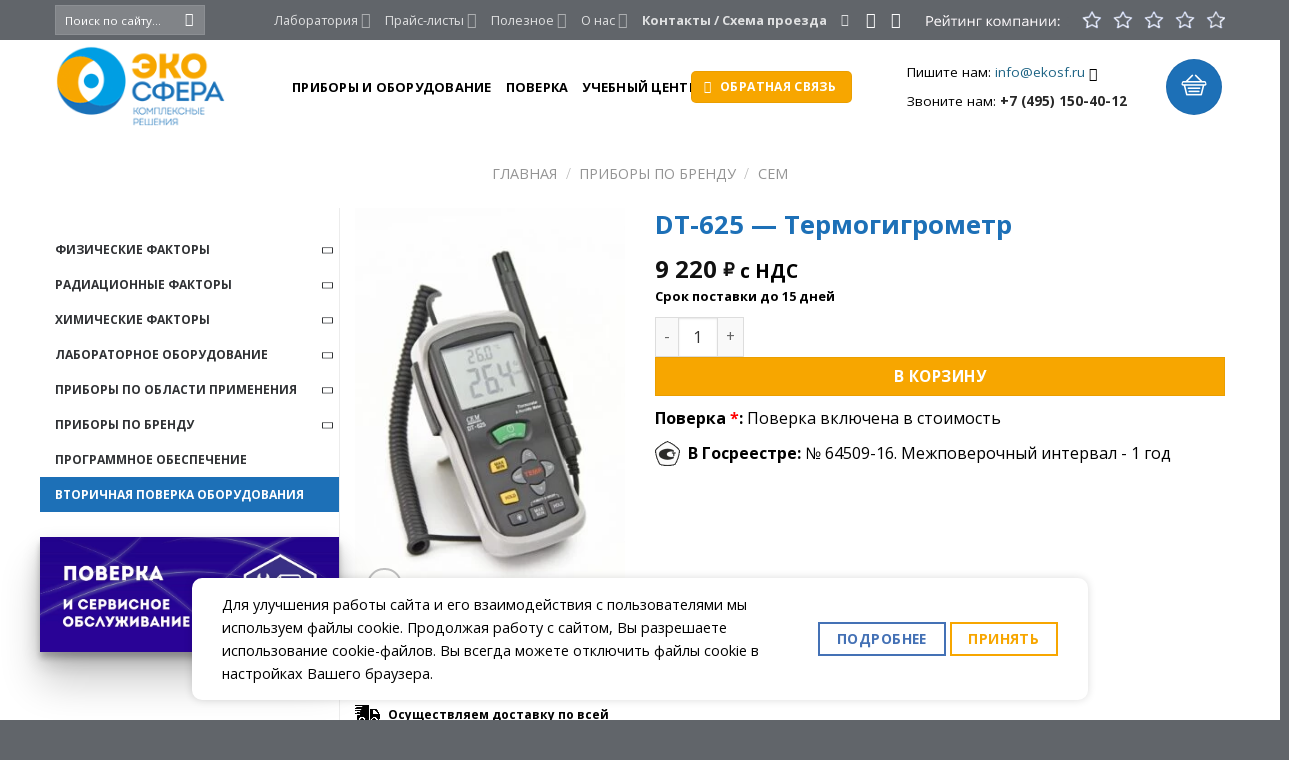

--- FILE ---
content_type: text/html; charset=UTF-8
request_url: https://ekosf.ru/product/dt-625/
body_size: 44308
content:
<!DOCTYPE html><html lang="ru-RU" prefix="og: https://ogp.me/ns#" class="loading-site no-js"><head> <meta charset="UTF-8"/> <link rel="profile" href="http://gmpg.org/xfn/11"/> <link rel="pingback" href="https://ekosf.ru/xmlrpc.php"/> <script>(function(html){html.className = html.className.replace(/\bno-js\b/,'js')})(document.documentElement);</script> <style>img:is([sizes="auto" i], [sizes^="auto," i]) { contain-intrinsic-size: 3000px 1500px }</style> <meta name="viewport" content="width=device-width, initial-scale=1"/><title>Купить DT-625 | Термогигрометр с поверкой</title><meta name="description" content="Термогигрометр DT-625 предназначен для измерений температуры воздушной среды, неагрессивной к материалу зонда термогигрометра, и относительной влажности окружающего воздуха и различных газообразных сред."/><meta name="robots" content="follow, index, max-snippet:-1, max-video-preview:-1, max-image-preview:large"/><link rel="canonical" href="https://ekosf.ru/product/dt-625/"/><meta property="og:locale" content="ru_RU"/><meta property="og:type" content="product"/><meta property="og:title" content="Купить DT-625 | Термогигрометр с поверкой"/><meta property="og:description" content="Термогигрометр DT-625 предназначен для измерений температуры воздушной среды, неагрессивной к материалу зонда термогигрометра, и относительной влажности окружающего воздуха и различных газообразных сред."/><meta property="og:url" content="https://ekosf.ru/product/dt-625/"/><meta property="og:site_name" content="Приборостроение, учебный центр, поверка оборудования"/><meta property="og:updated_time" content="2022-09-23T16:51:29+03:00"/><meta property="og:image" content="https://ekosf.ru/wp-content/uploads/2022/09/dt-625.jpg"/><meta property="og:image:secure_url" content="https://ekosf.ru/wp-content/uploads/2022/09/dt-625.jpg"/><meta property="og:image:width" content="1200"/><meta property="og:image:height" content="1800"/><meta property="og:image:alt" content="DT-625 измеритель температуры и влажности"/><meta property="og:image:type" content="image/jpeg"/><meta property="product:price:amount" content="9220"/><meta property="product:price:currency" content="RUB"/><meta property="product:availability" content="instock"/><meta name="twitter:card" content="summary_large_image"/><meta name="twitter:title" content="Купить DT-625 | Термогигрометр с поверкой"/><meta name="twitter:description" content="Термогигрометр DT-625 предназначен для измерений температуры воздушной среды, неагрессивной к материалу зонда термогигрометра, и относительной влажности окружающего воздуха и различных газообразных сред."/><meta name="twitter:image" content="https://ekosf.ru/wp-content/uploads/2022/09/dt-625.jpg"/><script type="application/ld+json" class="rank-math-schema-pro">{"@context":"https://schema.org","@graph":[{"@type":"Organization","@id":"https://ekosf.ru/#organization","name":"\u041f\u0440\u0438\u0431\u043e\u0440\u043e\u0441\u0442\u0440\u043e\u0435\u043d\u0438\u0435, \u0443\u0447\u0435\u0431\u043d\u044b\u0439 \u0446\u0435\u043d\u0442\u0440, \u043f\u043e\u0432\u0435\u0440\u043a\u0430 \u043e\u0431\u043e\u0440\u0443\u0434\u043e\u0432\u0430\u043d\u0438\u044f","url":"https://ekosf.ru","email":"info@ekosf.ru","contactPoint":[{"@type":"ContactPoint","telephone":"+7-495-150-40-12","contactType":"customer support"}]},{"@type":"WebSite","@id":"https://ekosf.ru/#website","url":"https://ekosf.ru","name":"\u041f\u0440\u0438\u0431\u043e\u0440\u043e\u0441\u0442\u0440\u043e\u0435\u043d\u0438\u0435, \u0443\u0447\u0435\u0431\u043d\u044b\u0439 \u0446\u0435\u043d\u0442\u0440, \u043f\u043e\u0432\u0435\u0440\u043a\u0430 \u043e\u0431\u043e\u0440\u0443\u0434\u043e\u0432\u0430\u043d\u0438\u044f","publisher":{"@id":"https://ekosf.ru/#organization"},"inLanguage":"ru-RU"},{"@type":"ImageObject","@id":"https://ekosf.ru/wp-content/uploads/2022/09/dt-625.jpg","url":"https://ekosf.ru/wp-content/uploads/2022/09/dt-625.jpg","width":"1200","height":"1800","caption":"DT-625 \u0438\u0437\u043c\u0435\u0440\u0438\u0442\u0435\u043b\u044c \u0442\u0435\u043c\u043f\u0435\u0440\u0430\u0442\u0443\u0440\u044b \u0438 \u0432\u043b\u0430\u0436\u043d\u043e\u0441\u0442\u0438","inLanguage":"ru-RU"},{"@type":"ItemPage","@id":"https://ekosf.ru/product/dt-625/#webpage","url":"https://ekosf.ru/product/dt-625/","name":"\u041a\u0443\u043f\u0438\u0442\u044c DT-625 | \u0422\u0435\u0440\u043c\u043e\u0433\u0438\u0433\u0440\u043e\u043c\u0435\u0442\u0440 \u0441 \u043f\u043e\u0432\u0435\u0440\u043a\u043e\u0439","datePublished":"2022-09-23T16:45:14+03:00","dateModified":"2022-09-23T16:51:29+03:00","isPartOf":{"@id":"https://ekosf.ru/#website"},"primaryImageOfPage":{"@id":"https://ekosf.ru/wp-content/uploads/2022/09/dt-625.jpg"},"inLanguage":"ru-RU"},{"@type":"Product","name":"\u041a\u0443\u043f\u0438\u0442\u044c DT-625 | \u0422\u0435\u0440\u043c\u043e\u0433\u0438\u0433\u0440\u043e\u043c\u0435\u0442\u0440 \u0441 \u043f\u043e\u0432\u0435\u0440\u043a\u043e\u0439","description":"\u0422\u0435\u0440\u043c\u043e\u0433\u0438\u0433\u0440\u043e\u043c\u0435\u0442\u0440 DT-625 \u043f\u0440\u0435\u0434\u043d\u0430\u0437\u043d\u0430\u0447\u0435\u043d \u0434\u043b\u044f \u0438\u0437\u043c\u0435\u0440\u0435\u043d\u0438\u0439 \u0442\u0435\u043c\u043f\u0435\u0440\u0430\u0442\u0443\u0440\u044b \u0432\u043e\u0437\u0434\u0443\u0448\u043d\u043e\u0439 \u0441\u0440\u0435\u0434\u044b, \u043d\u0435\u0430\u0433\u0440\u0435\u0441\u0441\u0438\u0432\u043d\u043e\u0439 \u043a \u043c\u0430\u0442\u0435\u0440\u0438\u0430\u043b\u0443 \u0437\u043e\u043d\u0434\u0430 \u0442\u0435\u0440\u043c\u043e\u0433\u0438\u0433\u0440\u043e\u043c\u0435\u0442\u0440\u0430, \u0438 \u043e\u0442\u043d\u043e\u0441\u0438\u0442\u0435\u043b\u044c\u043d\u043e\u0439 \u0432\u043b\u0430\u0436\u043d\u043e\u0441\u0442\u0438 \u043e\u043a\u0440\u0443\u0436\u0430\u044e\u0449\u0435\u0433\u043e \u0432\u043e\u0437\u0434\u0443\u0445\u0430 \u0438 \u0440\u0430\u0437\u043b\u0438\u0447\u043d\u044b\u0445 \u0433\u0430\u0437\u043e\u043e\u0431\u0440\u0430\u0437\u043d\u044b\u0445 \u0441\u0440\u0435\u0434.","category":"\u041f\u0440\u0438\u0431\u043e\u0440\u044b \u043f\u043e \u0431\u0440\u0435\u043d\u0434\u0443 &gt; \u0421\u0415\u041c","mainEntityOfPage":{"@id":"https://ekosf.ru/product/dt-625/#webpage"},"image":[{"@type":"ImageObject","url":"https://ekosf.ru/wp-content/uploads/2022/09/dt-625.jpg","height":"1800","width":"1200"},{"@type":"ImageObject","url":"https://ekosf.ru/wp-content/uploads/2022/09/dt-625-1.jpg","height":"800","width":"1200"},{"@type":"ImageObject","url":"https://ekosf.ru/wp-content/uploads/2022/09/dt-625-2-scaled.jpg","height":"2371","width":"2560"},{"@type":"ImageObject","url":"https://ekosf.ru/wp-content/uploads/2022/09/dt-625-3.jpg","height":"520","width":"400"},{"@type":"ImageObject","url":"https://ekosf.ru/wp-content/uploads/2022/09/dt-625-4.jpg","height":"846","width":"1200"}],"offers":{"@type":"Offer","price":"9220","priceCurrency":"RUB","priceValidUntil":"2027-12-31","availability":"https://schema.org/InStock","itemCondition":"NewCondition","url":"https://ekosf.ru/product/dt-625/","seller":{"@type":"Organization","@id":"https://ekosf.ru/","name":"\u041f\u0440\u0438\u0431\u043e\u0440\u043e\u0441\u0442\u0440\u043e\u0435\u043d\u0438\u0435, \u0443\u0447\u0435\u0431\u043d\u044b\u0439 \u0446\u0435\u043d\u0442\u0440, \u043f\u043e\u0432\u0435\u0440\u043a\u0430 \u043e\u0431\u043e\u0440\u0443\u0434\u043e\u0432\u0430\u043d\u0438\u044f","url":"https://ekosf.ru","logo":""},"priceSpecification":{"price":"9220","priceCurrency":"RUB","valueAddedTaxIncluded":"true"}},"@id":"https://ekosf.ru/product/dt-625/#richSnippet"}]}</script><style id='cfyc-captcha-style-inline-css' type='text/css'>.smart-captcha.wpcf7-not-valid{height:102px;border:1px solid;padding-right:2px;border-radius:11px;}</style><link rel='stylesheet' id='post-views-counter-frontend-css' href='https://ekosf.ru/wp-content/plugins/post-views-counter/css/frontend.min.css' type='text/css' media='all'/><link rel='stylesheet' id='contact-form-7-css' href='https://ekosf.ru/wp-content/plugins/contact-form-7/includes/css/styles.css' type='text/css' media='all'/><link rel='stylesheet' id='ubermenu-open-sans-css' href='//fonts.googleapis.com/css?family=Open+Sans%3A%2C300%2C400%2C700&#038;ver=6.8.2' type='text/css' media='all'/><link rel='stylesheet' id='widgetopts-styles-css' href='https://ekosf.ru/wp-content/plugins/widget-options/assets/css/widget-options.css' type='text/css' media='all'/><link rel='stylesheet' id='photoswipe-css' href='https://ekosf.ru/wp-content/plugins/woocommerce/assets/css/photoswipe/photoswipe.min.css' type='text/css' media='all'/><link rel='stylesheet' id='photoswipe-default-skin-css' href='https://ekosf.ru/wp-content/plugins/woocommerce/assets/css/photoswipe/default-skin/default-skin.min.css' type='text/css' media='all'/><style id='woocommerce-inline-inline-css' type='text/css'>.woocommerce form .form-row .required { visibility: visible; }</style><link rel='stylesheet' id='megamenu-fontawesome6-css' href='https://ekosf.ru/wp-content/plugins/megamenu-pro/icons/fontawesome6/css/all.min.css' type='text/css' media='all'/><link rel='stylesheet' id='brands-styles-css' href='https://ekosf.ru/wp-content/plugins/woocommerce/assets/css/brands.css' type='text/css' media='all'/><link rel='stylesheet' id='flatsome-woocommerce-extra-product-options-css' href='https://ekosf.ru/wp-content/themes/flatsome/inc/integrations/wc-extra-product-options/extra-product-options.css' type='text/css' media='all'/><link rel='stylesheet' id='flatsome-swatches-frontend-css' href='https://ekosf.ru/wp-content/themes/flatsome/assets/css/extensions/flatsome-swatches-frontend.css' type='text/css' media='all'/><link rel='stylesheet' id='popup-maker-site-css' href='//ekosf.ru/wp-content/uploads/pum/pum-site-styles.css?generated=1738524148&#038;ver=1.20.4' type='text/css' media='all'/><link rel='stylesheet' id='ubermenu-css' href='https://ekosf.ru/wp-content/plugins/ubermenu/pro/assets/css/ubermenu.min.css' type='text/css' media='all'/><link rel='stylesheet' id='ubermenu-clean-white-css' href='https://ekosf.ru/wp-content/plugins/ubermenu/pro/assets/css/skins/cleanwhite.css' type='text/css' media='all'/><link rel='stylesheet' id='ubermenu-font-awesome-core-css' href='https://ekosf.ru/wp-content/plugins/ubermenu/assets/fontawesome/css/fontawesome.min.css' type='text/css' media='all'/><link rel='stylesheet' id='ubermenu-font-awesome-solid-css' href='https://ekosf.ru/wp-content/plugins/ubermenu/assets/fontawesome/css/solid.min.css' type='text/css' media='all'/><link rel='stylesheet' id='yit-tabmanager-frontend-css' href='https://ekosf.ru/wp-content/plugins/yith-woocommerce-tab-manager-premium/assets/css/yith-tab-manager-frontend.css' type='text/css' media='all'/><link rel='stylesheet' id='font-awesome-css' href='https://ekosf.ru/wp-content/plugins/yith-woocommerce-tab-manager-premium/plugin-fw/assets/fonts/font-awesome/font-awesome.min.css' type='text/css' media='all'/><style id='font-awesome-inline-css' type='text/css'>[data-font="FontAwesome"]:before {font-family: 'FontAwesome' !important;content: attr(data-icon) !important;speak: none !important;font-weight: normal !important;font-variant: normal !important;text-transform: none !important;line-height: 1 !important;font-style: normal !important;-webkit-font-smoothing: antialiased !important;-moz-osx-font-smoothing: grayscale !important;}</style><link rel='stylesheet' id='flatsome-main-css' href='https://ekosf.ru/wp-content/themes/flatsome/assets/css/flatsome.css' type='text/css' media='all'/><style id='flatsome-main-inline-css' type='text/css'>@font-face { font-family: "fl-icons"; font-display: block; src: url(https://ekosf.ru/wp-content/themes/flatsome/assets/css/icons/fl-icons.eot?v=3.19.11); src: url(https://ekosf.ru/wp-content/themes/flatsome/assets/css/icons/fl-icons.eot#iefix?v=3.19.11) format("embedded-opentype"), url(https://ekosf.ru/wp-content/themes/flatsome/assets/css/icons/fl-icons.woff2?v=3.19.11) format("woff2"), url(https://ekosf.ru/wp-content/themes/flatsome/assets/css/icons/fl-icons.ttf?v=3.19.11) format("truetype"), url(https://ekosf.ru/wp-content/themes/flatsome/assets/css/icons/fl-icons.woff?v=3.19.11) format("woff"), url(https://ekosf.ru/wp-content/themes/flatsome/assets/css/icons/fl-icons.svg?v=3.19.11#fl-icons) format("svg"); }</style><link rel='stylesheet' id='flatsome-shop-css' href='https://ekosf.ru/wp-content/themes/flatsome/assets/css/flatsome-shop.css' type='text/css' media='all'/><link rel='stylesheet' id='flatsome-style-css' href='https://ekosf.ru/wp-content/themes/flatsome-child/style.css' type='text/css' media='all'/><script type="text/javascript" id="cfyc-captcha-js-before">
/* <![CDATA[ */

				var cfycCaptchaReadyEvent = new CustomEvent('cfycCaptchaReadyEvent')
				var cfycCaptchaLoaded = false 
				function cfycOnloadFunction() {
					cfycCaptchaLoaded = true
					document.dispatchEvent(cfycCaptchaReadyEvent)
				}

				document.addEventListener('DOMContentLoaded', function(e) {
					document.addEventListener('cfycInitEvent', function(e) {
						const containers = document.querySelectorAll('.cfyc-captcha-container');
						containers.forEach(container => {
							const randName = container.id.replace(/-/g, '');
							if (typeof window['cfycLoad' + randName] === 'function') {
								window['cfycLoad' + randName]();
							}
						});
					});
				});
            
/* ]]> */
</script><script type="text/javascript" src="https://smartcaptcha.cloud.yandex.ru/captcha.js?render=onload&amp;onload=cfycOnloadFunction&amp;ver=1.0.0" id="cfyc-captcha-js" defer="defer" data-wp-strategy="defer"></script><script type="text/javascript" id="post-views-counter-frontend-js-before">
/* <![CDATA[ */
var pvcArgsFrontend = {"mode":"rest_api","postID":36493,"requestURL":"https:\/\/ekosf.ru\/wp-json\/post-views-counter\/view-post\/36493","nonce":"0a16e41b83","dataStorage":"cookies","multisite":false,"path":"\/","domain":""};
/* ]]> */
</script><script type="text/javascript" src="https://ekosf.ru/wp-content/plugins/post-views-counter/js/frontend.min.js" id="post-views-counter-frontend-js"></script><script type="text/javascript" src="https://ekosf.ru/wp-includes/js/jquery/jquery.min.js" id="jquery-core-js"></script><script type="text/javascript" src="https://ekosf.ru/wp-includes/js/jquery/ui/core.min.js" id="jquery-ui-core-js"></script><script type="text/javascript" id="Rich_Web_Video_Slider-js-extra">
/* <![CDATA[ */
var object = {"ajaxurl":"https:\/\/ekosf.ru\/wp-admin\/admin-ajax.php"};
/* ]]> */
</script><script type="text/javascript" src="https://ekosf.ru/wp-content/plugins/slider-video/Scripts/Rich-Web-Video-Slider-Widget.js" id="Rich_Web_Video_Slider-js"></script><script type="text/javascript" src="https://ekosf.ru/wp-content/plugins/woocommerce/assets/js/jquery-blockui/jquery.blockUI.min.js" id="jquery-blockui-js" data-wp-strategy="defer"></script><script type="text/javascript" id="wc-add-to-cart-js-extra">
/* <![CDATA[ */
var wc_add_to_cart_params = {"ajax_url":"\/wp-admin\/admin-ajax.php","wc_ajax_url":"\/?wc-ajax=%%endpoint%%","i18n_view_cart":"\u041f\u0440\u043e\u0441\u043c\u043e\u0442\u0440 \u043a\u043e\u0440\u0437\u0438\u043d\u044b","cart_url":"https:\/\/ekosf.ru\/cart\/","is_cart":"","cart_redirect_after_add":"no"};
/* ]]> */
</script><script type="text/javascript" src="https://ekosf.ru/wp-content/plugins/woocommerce/assets/js/frontend/add-to-cart.min.js" id="wc-add-to-cart-js" defer="defer" data-wp-strategy="defer"></script><script type="text/javascript" src="https://ekosf.ru/wp-content/plugins/woocommerce/assets/js/photoswipe/photoswipe.min.js" id="photoswipe-js" defer="defer" data-wp-strategy="defer"></script><script type="text/javascript" src="https://ekosf.ru/wp-content/plugins/woocommerce/assets/js/photoswipe/photoswipe-ui-default.min.js" id="photoswipe-ui-default-js" defer="defer" data-wp-strategy="defer"></script><script type="text/javascript" id="wc-single-product-js-extra">
/* <![CDATA[ */
var wc_single_product_params = {"i18n_required_rating_text":"\u041f\u043e\u0436\u0430\u043b\u0443\u0439\u0441\u0442\u0430, \u043f\u043e\u0441\u0442\u0430\u0432\u044c\u0442\u0435 \u043e\u0446\u0435\u043d\u043a\u0443","i18n_rating_options":["1 \u0438\u0437 5 \u0437\u0432\u0451\u0437\u0434","2 \u0438\u0437 5 \u0437\u0432\u0451\u0437\u0434","3 \u0438\u0437 5 \u0437\u0432\u0451\u0437\u0434","4 \u0438\u0437 5 \u0437\u0432\u0451\u0437\u0434","5 \u0438\u0437 5 \u0437\u0432\u0451\u0437\u0434"],"i18n_product_gallery_trigger_text":"\u041f\u0440\u043e\u0441\u043c\u043e\u0442\u0440 \u0433\u0430\u043b\u0435\u0440\u0435\u0438 \u0438\u0437\u043e\u0431\u0440\u0430\u0436\u0435\u043d\u0438\u0439 \u0432 \u043f\u043e\u043b\u043d\u043e\u044d\u043a\u0440\u0430\u043d\u043d\u043e\u043c \u0440\u0435\u0436\u0438\u043c\u0435","review_rating_required":"yes","flexslider":{"rtl":false,"animation":"slide","smoothHeight":true,"directionNav":false,"controlNav":"thumbnails","slideshow":false,"animationSpeed":500,"animationLoop":false,"allowOneSlide":false},"zoom_enabled":"","zoom_options":[],"photoswipe_enabled":"1","photoswipe_options":{"shareEl":false,"closeOnScroll":false,"history":false,"hideAnimationDuration":0,"showAnimationDuration":0},"flexslider_enabled":""};
/* ]]> */
</script><script type="text/javascript" src="https://ekosf.ru/wp-content/plugins/woocommerce/assets/js/frontend/single-product.min.js" id="wc-single-product-js" defer="defer" data-wp-strategy="defer"></script><script type="text/javascript" src="https://ekosf.ru/wp-content/plugins/woocommerce/assets/js/js-cookie/js.cookie.min.js" id="js-cookie-js" data-wp-strategy="defer"></script><style id="ubermenu-custom-generated-css">/** UberMenu Custom Menu Styles (Customizer) **//* main */ .ubermenu-main.ubermenu-vertical .ubermenu-submenu-type-mega { width:950px; } .ubermenu-main .ubermenu-item.ubermenu-active > .ubermenu-submenu-drop.ubermenu-submenu-type-mega { overflow:visible; } .ubermenu.ubermenu-main { background:none; border:none; box-shadow:none; } .ubermenu.ubermenu-main .ubermenu-item-level-0 > .ubermenu-target { border:none; box-shadow:none; } .ubermenu.ubermenu-main.ubermenu-horizontal .ubermenu-submenu-drop.ubermenu-submenu-align-left_edge_bar, .ubermenu.ubermenu-main.ubermenu-horizontal .ubermenu-submenu-drop.ubermenu-submenu-align-full_width { left:0; } .ubermenu.ubermenu-main.ubermenu-horizontal .ubermenu-item-level-0.ubermenu-active > .ubermenu-submenu-drop, .ubermenu.ubermenu-main.ubermenu-horizontal:not(.ubermenu-transition-shift) .ubermenu-item-level-0 > .ubermenu-submenu-drop { margin-top:0; } .ubermenu-main .ubermenu-item-level-0 > .ubermenu-target { text-transform:uppercase; color:#303235; padding-left:15px; padding-right:15px; } .ubermenu-main .ubermenu-nav .ubermenu-item.ubermenu-item-level-0 > .ubermenu-target { font-weight:600; } .ubermenu.ubermenu-main .ubermenu-item-level-0:hover > .ubermenu-target, .ubermenu-main .ubermenu-item-level-0.ubermenu-active > .ubermenu-target { color:#1d71b9; background-color:#e4e5e6; background:-webkit-gradient(linear,left top,left bottom,from(#e4e5e6),to(#e4e5e6)); background:-webkit-linear-gradient(top,#e4e5e6,#e4e5e6); background:-moz-linear-gradient(top,#e4e5e6,#e4e5e6); background:-ms-linear-gradient(top,#e4e5e6,#e4e5e6); background:-o-linear-gradient(top,#e4e5e6,#e4e5e6); background:linear-gradient(top,#e4e5e6,#e4e5e6); } .ubermenu-main .ubermenu-item-level-0.ubermenu-current-menu-item > .ubermenu-target, .ubermenu-main .ubermenu-item-level-0.ubermenu-current-menu-parent > .ubermenu-target, .ubermenu-main .ubermenu-item-level-0.ubermenu-current-menu-ancestor > .ubermenu-target { color:#1d71b9; background-color:#e4e5e6; background:-webkit-gradient(linear,left top,left bottom,from(#e4e5e6),to(#e4e5e6)); background:-webkit-linear-gradient(top,#e4e5e6,#e4e5e6); background:-moz-linear-gradient(top,#e4e5e6,#e4e5e6); background:-ms-linear-gradient(top,#e4e5e6,#e4e5e6); background:-o-linear-gradient(top,#e4e5e6,#e4e5e6); background:linear-gradient(top,#e4e5e6,#e4e5e6); } .ubermenu-main .ubermenu-item.ubermenu-item-level-0 > .ubermenu-highlight { color:#d3d3d3; background:#e4e5e6; } .ubermenu-main.ubermenu-vertical .ubermenu-item-level-0 > .ubermenu-target { -webkit-box-shadow:inset 1px 1px 0 0 rgba(255,255,255,0); -moz-box-shadow:inset 1px 1px 0 0 rgba(255,255,255,0); -o-box-shadow:inset 1px 1px 0 0 rgba(255,255,255,0); box-shadow:inset 1px 1px 0 0 rgba(255,255,255,0); } .ubermenu-main.ubermenu-vertical .ubermenu-item-level-0.ubermenu-active > .ubermenu-target,.ubermenu-main.ubermenu-vertical .ubermenu-item-level-0:hover > .ubermenu-target { -webkit-box-shadow:inset 1px 1px 0 0 rgba(255,255,255,0); -moz-box-shadow:inset 1px 1px 0 0 rgba(255,255,255,0); -o-box-shadow:inset 1px 1px 0 0 rgba(255,255,255,0); box-shadow:inset 1px 1px 0 0 rgba(255,255,255,0); } .ubermenu-main .ubermenu-item-level-0 > .ubermenu-target, .ubermenu-main .ubermenu-item-level-0 > .ubermenu-custom-content.ubermenu-custom-content-padded { padding-top:10px; padding-bottom:10px; } .ubermenu-main.ubermenu-sub-indicators .ubermenu-item-level-0.ubermenu-has-submenu-drop > .ubermenu-target:not(.ubermenu-noindicator) { padding-right:30px; } .ubermenu-main.ubermenu-sub-indicators .ubermenu-item-level-0.ubermenu-has-submenu-drop > .ubermenu-target.ubermenu-noindicator { padding-right:15px; } .ubermenu-main .ubermenu-submenu.ubermenu-submenu-drop { border:1px solid #e4e5e6; } .ubermenu-main .ubermenu-submenu .ubermenu-highlight { color:#e4e5e6; } .ubermenu-main .ubermenu-submenu .ubermenu-item-header > .ubermenu-target, .ubermenu-main .ubermenu-tab > .ubermenu-target { text-transform:uppercase; } .ubermenu-main .ubermenu-submenu .ubermenu-item-header > .ubermenu-target:hover { color:#1e73be; } .ubermenu-main .ubermenu-submenu .ubermenu-item-header.ubermenu-current-menu-item > .ubermenu-target { color:#1e73be; } .ubermenu-main .ubermenu-nav .ubermenu-submenu .ubermenu-item-header > .ubermenu-target { font-weight:bold; } .ubermenu-main, .ubermenu-main .ubermenu-target, .ubermenu-main .ubermenu-nav .ubermenu-item-level-0 .ubermenu-target, .ubermenu-main div, .ubermenu-main p, .ubermenu-main input { font-family:'Open Sans', sans-serif; font-weight:300; }/** UberMenu Custom Menu Item Styles (Menu Item Settings) **//* 1258 */ .ubermenu .ubermenu-submenu.ubermenu-submenu-id-1258 { min-height:50px; }/* 22540 */ .ubermenu .ubermenu-item.ubermenu-item-22540 > .ubermenu-target { background:#1d70b7; color:#ffffff; } .ubermenu .ubermenu-item.ubermenu-item-22540.ubermenu-active > .ubermenu-target, .ubermenu .ubermenu-item.ubermenu-item-22540 > .ubermenu-target:hover, .ubermenu .ubermenu-submenu .ubermenu-item.ubermenu-item-22540.ubermenu-active > .ubermenu-target, .ubermenu .ubermenu-submenu .ubermenu-item.ubermenu-item-22540 > .ubermenu-target:hover { background:#28225c; } .ubermenu .ubermenu-item.ubermenu-item-22540.ubermenu-active > .ubermenu-target, .ubermenu .ubermenu-item.ubermenu-item-22540:hover > .ubermenu-target, .ubermenu .ubermenu-submenu .ubermenu-item.ubermenu-item-22540.ubermenu-active > .ubermenu-target, .ubermenu .ubermenu-submenu .ubermenu-item.ubermenu-item-22540:hover > .ubermenu-target { color:#ffffff; }/* 645 */ .ubermenu .ubermenu-item.ubermenu-item-645.ubermenu-active > .ubermenu-target, .ubermenu .ubermenu-item.ubermenu-item-645 > .ubermenu-target:hover, .ubermenu .ubermenu-submenu .ubermenu-item.ubermenu-item-645.ubermenu-active > .ubermenu-target, .ubermenu .ubermenu-submenu .ubermenu-item.ubermenu-item-645 > .ubermenu-target:hover { background:#28225c; }/* 642 */ .ubermenu .ubermenu-item.ubermenu-item-642.ubermenu-active > .ubermenu-target, .ubermenu .ubermenu-item.ubermenu-item-642 > .ubermenu-target:hover, .ubermenu .ubermenu-submenu .ubermenu-item.ubermenu-item-642.ubermenu-active > .ubermenu-target, .ubermenu .ubermenu-submenu .ubermenu-item.ubermenu-item-642 > .ubermenu-target:hover { background:#009ee3; }/* 231 */ .ubermenu .ubermenu-item.ubermenu-item-231.ubermenu-active > .ubermenu-target, .ubermenu .ubermenu-item.ubermenu-item-231 > .ubermenu-target:hover, .ubermenu .ubermenu-submenu .ubermenu-item.ubermenu-item-231.ubermenu-active > .ubermenu-target, .ubermenu .ubermenu-submenu .ubermenu-item.ubermenu-item-231 > .ubermenu-target:hover { background:#f7a600; }/* 1260 */ .ubermenu .ubermenu-submenu.ubermenu-submenu-id-1260 { width:450px; min-width:450px; min-height:50px; }/* 1676 */ .ubermenu .ubermenu-item.ubermenu-item-1676 > .ubermenu-target { color:#000000; } .ubermenu .ubermenu-item.ubermenu-item-1676.ubermenu-active > .ubermenu-target, .ubermenu .ubermenu-item.ubermenu-item-1676:hover > .ubermenu-target, .ubermenu .ubermenu-submenu .ubermenu-item.ubermenu-item-1676.ubermenu-active > .ubermenu-target, .ubermenu .ubermenu-submenu .ubermenu-item.ubermenu-item-1676:hover > .ubermenu-target { color:#1e6485; }/* 1678 */ .ubermenu .ubermenu-item.ubermenu-item-1678 > .ubermenu-target { color:#000000; } .ubermenu .ubermenu-item.ubermenu-item-1678.ubermenu-active > .ubermenu-target, .ubermenu .ubermenu-item.ubermenu-item-1678:hover > .ubermenu-target, .ubermenu .ubermenu-submenu .ubermenu-item.ubermenu-item-1678.ubermenu-active > .ubermenu-target, .ubermenu .ubermenu-submenu .ubermenu-item.ubermenu-item-1678:hover > .ubermenu-target { color:#1e6485; }/* 1679 */ .ubermenu .ubermenu-item.ubermenu-item-1679 > .ubermenu-target { color:#000000; } .ubermenu .ubermenu-item.ubermenu-item-1679.ubermenu-active > .ubermenu-target, .ubermenu .ubermenu-item.ubermenu-item-1679:hover > .ubermenu-target, .ubermenu .ubermenu-submenu .ubermenu-item.ubermenu-item-1679.ubermenu-active > .ubermenu-target, .ubermenu .ubermenu-submenu .ubermenu-item.ubermenu-item-1679:hover > .ubermenu-target { color:#1e6485; }/* 21405 */ .ubermenu .ubermenu-item.ubermenu-item-21405 > .ubermenu-target { color:#000000; } .ubermenu .ubermenu-item.ubermenu-item-21405.ubermenu-active > .ubermenu-target, .ubermenu .ubermenu-item.ubermenu-item-21405:hover > .ubermenu-target, .ubermenu .ubermenu-submenu .ubermenu-item.ubermenu-item-21405.ubermenu-active > .ubermenu-target, .ubermenu .ubermenu-submenu .ubermenu-item.ubermenu-item-21405:hover > .ubermenu-target { color:#1e6485; }/* 1681 */ .ubermenu .ubermenu-item.ubermenu-item-1681 > .ubermenu-target { color:#000000; } .ubermenu .ubermenu-item.ubermenu-item-1681.ubermenu-active > .ubermenu-target, .ubermenu .ubermenu-item.ubermenu-item-1681:hover > .ubermenu-target, .ubermenu .ubermenu-submenu .ubermenu-item.ubermenu-item-1681.ubermenu-active > .ubermenu-target, .ubermenu .ubermenu-submenu .ubermenu-item.ubermenu-item-1681:hover > .ubermenu-target { color:#1e6485; }/* 1684 */ .ubermenu .ubermenu-item.ubermenu-item-1684 > .ubermenu-target { color:#000000; } .ubermenu .ubermenu-item.ubermenu-item-1684.ubermenu-active > .ubermenu-target, .ubermenu .ubermenu-item.ubermenu-item-1684:hover > .ubermenu-target, .ubermenu .ubermenu-submenu .ubermenu-item.ubermenu-item-1684.ubermenu-active > .ubermenu-target, .ubermenu .ubermenu-submenu .ubermenu-item.ubermenu-item-1684:hover > .ubermenu-target { color:#1e6485; }/* 1683 */ .ubermenu .ubermenu-item.ubermenu-item-1683 > .ubermenu-target { color:#000000; } .ubermenu .ubermenu-item.ubermenu-item-1683.ubermenu-active > .ubermenu-target, .ubermenu .ubermenu-item.ubermenu-item-1683:hover > .ubermenu-target, .ubermenu .ubermenu-submenu .ubermenu-item.ubermenu-item-1683.ubermenu-active > .ubermenu-target, .ubermenu .ubermenu-submenu .ubermenu-item.ubermenu-item-1683:hover > .ubermenu-target { color:#1e6485; }/* 1693 */ .ubermenu .ubermenu-item.ubermenu-item-1693 > .ubermenu-target { color:#000000; } .ubermenu .ubermenu-item.ubermenu-item-1693.ubermenu-active > .ubermenu-target, .ubermenu .ubermenu-item.ubermenu-item-1693:hover > .ubermenu-target, .ubermenu .ubermenu-submenu .ubermenu-item.ubermenu-item-1693.ubermenu-active > .ubermenu-target, .ubermenu .ubermenu-submenu .ubermenu-item.ubermenu-item-1693:hover > .ubermenu-target { color:#1e6485; }/* 1691 */ .ubermenu .ubermenu-item.ubermenu-item-1691 > .ubermenu-target { color:#000000; } .ubermenu .ubermenu-item.ubermenu-item-1691.ubermenu-active > .ubermenu-target, .ubermenu .ubermenu-item.ubermenu-item-1691:hover > .ubermenu-target, .ubermenu .ubermenu-submenu .ubermenu-item.ubermenu-item-1691.ubermenu-active > .ubermenu-target, .ubermenu .ubermenu-submenu .ubermenu-item.ubermenu-item-1691:hover > .ubermenu-target { color:#1e6485; }/* 1686 */ .ubermenu .ubermenu-item.ubermenu-item-1686 > .ubermenu-target { color:#000000; } .ubermenu .ubermenu-item.ubermenu-item-1686.ubermenu-active > .ubermenu-target, .ubermenu .ubermenu-item.ubermenu-item-1686:hover > .ubermenu-target, .ubermenu .ubermenu-submenu .ubermenu-item.ubermenu-item-1686.ubermenu-active > .ubermenu-target, .ubermenu .ubermenu-submenu .ubermenu-item.ubermenu-item-1686:hover > .ubermenu-target { color:#1e6485; }/* 1699 */ .ubermenu .ubermenu-item.ubermenu-item-1699 > .ubermenu-target { color:#000000; } .ubermenu .ubermenu-item.ubermenu-item-1699.ubermenu-active > .ubermenu-target, .ubermenu .ubermenu-item.ubermenu-item-1699:hover > .ubermenu-target, .ubermenu .ubermenu-submenu .ubermenu-item.ubermenu-item-1699.ubermenu-active > .ubermenu-target, .ubermenu .ubermenu-submenu .ubermenu-item.ubermenu-item-1699:hover > .ubermenu-target { color:#1e6485; }/* 1700 */ .ubermenu .ubermenu-item.ubermenu-item-1700 > .ubermenu-target { color:#000000; } .ubermenu .ubermenu-item.ubermenu-item-1700.ubermenu-active > .ubermenu-target, .ubermenu .ubermenu-item.ubermenu-item-1700:hover > .ubermenu-target, .ubermenu .ubermenu-submenu .ubermenu-item.ubermenu-item-1700.ubermenu-active > .ubermenu-target, .ubermenu .ubermenu-submenu .ubermenu-item.ubermenu-item-1700:hover > .ubermenu-target { color:#1e6485; }/* 1869 */ .ubermenu .ubermenu-item.ubermenu-item-1869 > .ubermenu-target { color:#000000; } .ubermenu .ubermenu-item.ubermenu-item-1869.ubermenu-active > .ubermenu-target, .ubermenu .ubermenu-item.ubermenu-item-1869:hover > .ubermenu-target, .ubermenu .ubermenu-submenu .ubermenu-item.ubermenu-item-1869.ubermenu-active > .ubermenu-target, .ubermenu .ubermenu-submenu .ubermenu-item.ubermenu-item-1869:hover > .ubermenu-target { color:#1e6485; }/* 1701 */ .ubermenu .ubermenu-item.ubermenu-item-1701 > .ubermenu-target { color:#000000; } .ubermenu .ubermenu-item.ubermenu-item-1701.ubermenu-active > .ubermenu-target, .ubermenu .ubermenu-item.ubermenu-item-1701:hover > .ubermenu-target, .ubermenu .ubermenu-submenu .ubermenu-item.ubermenu-item-1701.ubermenu-active > .ubermenu-target, .ubermenu .ubermenu-submenu .ubermenu-item.ubermenu-item-1701:hover > .ubermenu-target { color:#1e6485; }/* 1698 */ .ubermenu .ubermenu-item.ubermenu-item-1698 > .ubermenu-target { color:#000000; } .ubermenu .ubermenu-item.ubermenu-item-1698.ubermenu-active > .ubermenu-target, .ubermenu .ubermenu-item.ubermenu-item-1698:hover > .ubermenu-target, .ubermenu .ubermenu-submenu .ubermenu-item.ubermenu-item-1698.ubermenu-active > .ubermenu-target, .ubermenu .ubermenu-submenu .ubermenu-item.ubermenu-item-1698:hover > .ubermenu-target { color:#1e6485; }/* 18930 */ .ubermenu .ubermenu-item.ubermenu-item-18930 > .ubermenu-target { color:#000000; } .ubermenu .ubermenu-item.ubermenu-item-18930.ubermenu-active > .ubermenu-target, .ubermenu .ubermenu-item.ubermenu-item-18930:hover > .ubermenu-target, .ubermenu .ubermenu-submenu .ubermenu-item.ubermenu-item-18930.ubermenu-active > .ubermenu-target, .ubermenu .ubermenu-submenu .ubermenu-item.ubermenu-item-18930:hover > .ubermenu-target { color:#1e6485; }/* 1876 */ .ubermenu .ubermenu-item.ubermenu-item-1876 > .ubermenu-target { color:#000000; } .ubermenu .ubermenu-item.ubermenu-item-1876.ubermenu-active > .ubermenu-target, .ubermenu .ubermenu-item.ubermenu-item-1876:hover > .ubermenu-target, .ubermenu .ubermenu-submenu .ubermenu-item.ubermenu-item-1876.ubermenu-active > .ubermenu-target, .ubermenu .ubermenu-submenu .ubermenu-item.ubermenu-item-1876:hover > .ubermenu-target { color:#1e6485; }/* 1874 */ .ubermenu .ubermenu-item.ubermenu-item-1874 > .ubermenu-target { color:#000000; } .ubermenu .ubermenu-item.ubermenu-item-1874.ubermenu-active > .ubermenu-target, .ubermenu .ubermenu-item.ubermenu-item-1874:hover > .ubermenu-target, .ubermenu .ubermenu-submenu .ubermenu-item.ubermenu-item-1874.ubermenu-active > .ubermenu-target, .ubermenu .ubermenu-submenu .ubermenu-item.ubermenu-item-1874:hover > .ubermenu-target { color:#1e6485; }/* 1877 */ .ubermenu .ubermenu-item.ubermenu-item-1877 > .ubermenu-target { color:#000000; } .ubermenu .ubermenu-item.ubermenu-item-1877.ubermenu-active > .ubermenu-target, .ubermenu .ubermenu-item.ubermenu-item-1877:hover > .ubermenu-target, .ubermenu .ubermenu-submenu .ubermenu-item.ubermenu-item-1877.ubermenu-active > .ubermenu-target, .ubermenu .ubermenu-submenu .ubermenu-item.ubermenu-item-1877:hover > .ubermenu-target { color:#1e6485; }/* 1875 */ .ubermenu .ubermenu-item.ubermenu-item-1875 > .ubermenu-target { color:#000000; } .ubermenu .ubermenu-item.ubermenu-item-1875.ubermenu-active > .ubermenu-target, .ubermenu .ubermenu-item.ubermenu-item-1875:hover > .ubermenu-target, .ubermenu .ubermenu-submenu .ubermenu-item.ubermenu-item-1875.ubermenu-active > .ubermenu-target, .ubermenu .ubermenu-submenu .ubermenu-item.ubermenu-item-1875:hover > .ubermenu-target { color:#1e6485; }/* 1872 */ .ubermenu .ubermenu-item.ubermenu-item-1872 > .ubermenu-target { color:#000000; } .ubermenu .ubermenu-item.ubermenu-item-1872.ubermenu-active > .ubermenu-target, .ubermenu .ubermenu-item.ubermenu-item-1872:hover > .ubermenu-target, .ubermenu .ubermenu-submenu .ubermenu-item.ubermenu-item-1872.ubermenu-active > .ubermenu-target, .ubermenu .ubermenu-submenu .ubermenu-item.ubermenu-item-1872:hover > .ubermenu-target { color:#1e6485; }/* 1871 */ .ubermenu .ubermenu-item.ubermenu-item-1871 > .ubermenu-target { color:#000000; } .ubermenu .ubermenu-item.ubermenu-item-1871.ubermenu-active > .ubermenu-target, .ubermenu .ubermenu-item.ubermenu-item-1871:hover > .ubermenu-target, .ubermenu .ubermenu-submenu .ubermenu-item.ubermenu-item-1871.ubermenu-active > .ubermenu-target, .ubermenu .ubermenu-submenu .ubermenu-item.ubermenu-item-1871:hover > .ubermenu-target { color:#1e6485; }/** UberMenu Custom Tweaks (General Settings) **/position: relative;/* Status: Loaded from Transient */</style><meta name="generator" content="Saphali Lite 2.0.0"/><link rel="icon" href="https://ekosf.ru/favicon.ico" type="image/x-icon"><link rel="dns-prefetch" href="//fonts.googleapis.com"/><link rel="dns-prefetch" href="//vi-sber1-2.jivosite.com"/><link rel="dns-prefetch" href="//node-sber1-az2-1.jivosite.com"/><link rel="dns-prefetch" href="//mc.yandex.ru"/><link rel="dns-prefetch" href="//i.ytimg.com"/><link rel="dns-prefetch" href="//maxcdn.bootstrapcdn.com"/><link rel="preconnect" href="https://www.google.com"><link rel="stylesheet" type='text/css' href="/wp-content/themes/flatsome/assets/css/bootstrap-icons.css" crossorigin='anonymous' media='all'/><link rel="stylesheet" type='text/css' href="/wp-content/uploads/pum/pum-site-styles.css?generated=1738524148&ver=1.20.4" crossorigin='anonymous' media='all'/><link rel="stylesheet" type='text/css' href="/wp-content/plugins/woocommerce-tm-extra-product-options/assets/css/fontawesome.min.css" crossorigin='anonymous' media='all'/><link rel="stylesheet" type='text/css' href="/wp-content/plugins/woocommerce-tm-extra-product-options/assets/css/tm-epo.min.css" crossorigin='anonymous' media='all'/> <link rel="stylesheet" type='text/css' href="/wp-content/plugins/ubermenu/assets/fontawesome/css/fontawesome.min.css" crossorigin='anonymous' media='all'/> <link rel="stylesheet" type='text/css' href="/wp-content/themes/flatsome/assets/css/dopstyle.css" crossorigin='anonymous' media='all'/> <noscript><style>.woocommerce-product-gallery{ opacity: 1 !important; }</style></noscript> <link rel="icon" href="https://ekosf.ru/wp-content/uploads/2019/12/cropped-ico-eco-32x32.png" sizes="32x32"/><link rel="icon" href="https://ekosf.ru/wp-content/uploads/2019/12/cropped-ico-eco-192x192.png" sizes="192x192"/><link rel="apple-touch-icon" href="https://ekosf.ru/wp-content/uploads/2019/12/cropped-ico-eco-180x180.png"/><meta name="msapplication-TileImage" content="https://ekosf.ru/wp-content/uploads/2019/12/cropped-ico-eco-270x270.png"/><style id="custom-css" type="text/css">:root {--primary-color: #f7a600;--fs-color-primary: #f7a600;--fs-color-secondary: #4471b5;--fs-color-success: #7a9c59;--fs-color-alert: #b20000;--fs-experimental-link-color: #1e6485;--fs-experimental-link-color-hover: #009ee3;}.tooltipster-base {--tooltip-color: #fff;--tooltip-bg-color: #000;}.off-canvas-right .mfp-content, .off-canvas-left .mfp-content {--drawer-width: 300px;}.off-canvas .mfp-content.off-canvas-cart {--drawer-width: 360px;}.container-width, .full-width .ubermenu-nav, .container, .row{max-width: 1310px}.row.row-collapse{max-width: 1280px}.row.row-small{max-width: 1302.5px}.row.row-large{max-width: 1340px}.header-main{height: 93px}#logo img{max-height: 93px}#logo{width:200px;}#logo img{padding:5px 0;}.header-top{min-height: 40px}.transparent .header-main{height: 90px}.transparent #logo img{max-height: 90px}.has-transparent + .page-title:first-of-type,.has-transparent + #main > .page-title,.has-transparent + #main > div > .page-title,.has-transparent + #main .page-header-wrapper:first-of-type .page-title{padding-top: 170px;}.header.show-on-scroll,.stuck .header-main{height:70px!important}.stuck #logo img{max-height: 70px!important}.search-form{ width: 100%;}.header-bottom {background-color: #f1f1f1}.top-bar-nav > li > a{line-height: 16px }.stuck .header-main .nav > li > a{line-height: 50px }@media (max-width: 549px) {.header-main{height: 70px}#logo img{max-height: 70px}}.nav-dropdown{font-size:100%}.header-top{background-color:#61656a!important;}body{color: #000000}h1,h2,h3,h4,h5,h6,.heading-font{color: #020202;}body{font-family: "Open Sans", sans-serif;}body {font-weight: 400;font-style: normal;}.nav > li > a {font-family: "Open Sans", sans-serif;}.mobile-sidebar-levels-2 .nav > li > ul > li > a {font-family: "Open Sans", sans-serif;}.nav > li > a,.mobile-sidebar-levels-2 .nav > li > ul > li > a {font-weight: 700;font-style: normal;}h1,h2,h3,h4,h5,h6,.heading-font, .off-canvas-center .nav-sidebar.nav-vertical > li > a{font-family: "Open Sans", sans-serif;}h1,h2,h3,h4,h5,h6,.heading-font,.banner h1,.banner h2 {font-weight: 400;font-style: normal;}.alt-font{font-family: "Open Sans", sans-serif;}.alt-font {font-weight: 400!important;font-style: normal!important;}.header:not(.transparent) .header-nav-main.nav > li > a {color: #000000;}.header:not(.transparent) .header-nav-main.nav > li > a:hover,.header:not(.transparent) .header-nav-main.nav > li.active > a,.header:not(.transparent) .header-nav-main.nav > li.current > a,.header:not(.transparent) .header-nav-main.nav > li > a.active,.header:not(.transparent) .header-nav-main.nav > li > a.current{color: #4f4f4f;}.header-nav-main.nav-line-bottom > li > a:before,.header-nav-main.nav-line-grow > li > a:before,.header-nav-main.nav-line > li > a:before,.header-nav-main.nav-box > li > a:hover,.header-nav-main.nav-box > li.active > a,.header-nav-main.nav-pills > li > a:hover,.header-nav-main.nav-pills > li.active > a{color:#FFF!important;background-color: #4f4f4f;}.shop-page-title.featured-title .title-overlay{background-color: #1d70b7;}.current .breadcrumb-step, [data-icon-label]:after, .button#place_order,.button.checkout,.checkout-button,.single_add_to_cart_button.button, .sticky-add-to-cart-select-options-button{background-color: #f7a600!important }.has-equal-box-heights .box-image {padding-top: 100%;}.badge-inner.on-sale{background-color: #f7a600}.badge-inner.new-bubble{background-color: #f7a600}.star-rating span:before,.star-rating:before, .woocommerce-page .star-rating:before, .stars a:hover:after, .stars a.active:after{color: #f7a600}@media screen and (min-width: 550px){.products .box-vertical .box-image{min-width: 223px!important;width: 223px!important;}}.header-main .social-icons,.header-main .cart-icon strong,.header-main .menu-title,.header-main .header-button > .button.is-outline,.header-main .nav > li > a > i:not(.icon-angle-down){color: #1d70b7!important;}.header-main .header-button > .button.is-outline,.header-main .cart-icon strong:after,.header-main .cart-icon strong{border-color: #1d70b7!important;}.header-main .header-button > .button:not(.is-outline){background-color: #1d70b7!important;}.header-main .current-dropdown .cart-icon strong,.header-main .header-button > .button:hover,.header-main .header-button > .button:hover i,.header-main .header-button > .button:hover span{color:#FFF!important;}.header-main .menu-title:hover,.header-main .social-icons a:hover,.header-main .header-button > .button.is-outline:hover,.header-main .nav > li > a:hover > i:not(.icon-angle-down){color: #1d70b7!important;}.header-main .current-dropdown .cart-icon strong,.header-main .header-button > .button:hover{background-color: #1d70b7!important;}.header-main .current-dropdown .cart-icon strong:after,.header-main .current-dropdown .cart-icon strong,.header-main .header-button > .button:hover{border-color: #1d70b7!important;}.footer-1{background-color: #61656a}.footer-2{background-color: #61656a}.absolute-footer, html{background-color: #61656a}.page-title-small + main .product-container > .row{padding-top:0;}.nav-vertical-fly-out > li + li {border-top-width: 1px; border-top-style: solid;}/* Custom CSS */<!-- Удаляем отступ над вкладками на странице приборов -->.product-footer .woocommerce-tabs {padding: 0px 0;border-top: 0px solid #ececec;}/******************************************************//*убрать пункт меню "Главная" из десктоп версии*//*******************************************/@media only screen and (min-width: 961px){.menu-main-desctop{display: none !important;}}/*******************************************//**Убираем чекбокс CF7 видимость через CSS**/.agree {visibility: hidden; }/***********************************************//****** FLATSOME COOKIES / POPUP ******/.flatsome-cookies {width: fit-content;border-radius: 10px;margin: auto;right: 0:left: 0;font-size: 90%;}.flatsome-cookies--active {margin-bottom: 20px;margin-left: 15%;margin-right: 15%;}.flatsome-cookies__buttons>a {margin-right: 0px;}.review_stars_wrap{overflow: hidden;}#review_stars {overflow: hidden;position: relative;float: left;}#review_stars input {opacity: 0;position: absolute;top: 0;z-index: 0;}#review_stars input ~ label i{color:#ccc;}#review_stars input:checked ~ label i{color: #ec9801;}#review_stars label {float: right;cursor: pointer;position: relative;z-index: 1;}#review_stars label:hover i, #review_stars label:hover ~ label i{color: #ec9801;}.contact-container * {box-sizing: content-box;}.contact-container {position: fixed;left: 0;z-index: 99999999;bottom: 80px;transform: translateX(-110%);transition: transform 0.4s ease-in-out;}.contact-container.visible {transform: translateX(10px);}.contact {background-color: #fff;border-radius: 16px;box-shadow: 0 4px 12px rgba(0,0,0,0.2), 0 16px 20px rgba(0,0,0,0.2);border: 5px solid #009ee3;display: flex;flex-direction: column;justify-content: center;align-items: center;font-family: Verdana, sans-serif;position: relative;height: 80px;width: 250px;max-width: calc(100% - 10px);}.contact span.close-btn {width: 20px;height: 20px;border: 0;cursor: pointer;position: absolute;top: 5px;right: 5px;}.contact span.close-btn svg {stroke: #009ee3;width: 20px;height: 20px;}.contact span.close-btn:focus {outline: none;}.contact div {background-color: #009ee3;border-radius: 0 0 10px 10px;color: #fff;font-size: 7px;font-weight: bold;text-transform: uppercase;line-height: 18px;padding: 2px 0 6px;position: absolute;top: 0;left: 50%;margin: 0;transform: translateX(-50%);text-align: center;width: 140px;}.contact ul {display: flex;list-style-type: none;padding: 0;margin: 0;}.contact ul li {margin: 24px 6px 0 6px;}.contact ul li a {border: 4px solid #BFE2FF;border-radius: 50%;display: flex;justify-content: center;align-items: center;height: 30px;font-size: 12px;color: #009ee3;width: 30px;text-decoration: none;transition: all 0.2s ease-in-out;}.contact ul li a:hover {border-color: #009ee3;color: #f7a600;box-shadow: 0 9px 12px -9px #009ee3;}.contact-btn {border-radius: 30px;background-color: #009ee3;border: 2px solid #009ee3;box-shadow: 0 4px 12px rgba(0,0,0,0.2), 0 16px 20px rgba(0,0,0,0.2);color: #fff;cursor: pointer;padding: 6px 10px;position: fixed;bottom: 20px;left: 20px;z-index: 99999999;font-size: 8px;font-weight: bold;line-height: 20px;font-family: Verdana, sans-serif;text-transform: uppercase;transition: all 0.4s ease-in-out;}.contact-btn:hover {background-color: #ffffff;color: #009ee3;}.contact-btn:focus {outline: none;}@media screen and (max-width: 480px) {.contact-container.visible {transform: translateX(0px);}.contact-btn {right: 10px;}}***********************************************/.tabs * {box-sizing: border-box;}.tabs {position: relative;margin: 20px 10px;}.tabs:after{display:table;content:"";clear:both;}.tabs .tab .tab-toggle {display: flex;border: 2px solid #BFE2FF;padding: 4px 40px 4px 0;border-radius: 16px;margin-bottom: 8px;position: relative;outline: none;width: 100%;background: #FFF;line-height: 1.2;margin-left: 10px;align-items: center;cursor: pointer;}.tabs .tab .tab-toggle .tab-nums{padding: 0 10px 0 0;display: flex;align-items: center;justify-content: center;border-radius: 16px 0 0 16px;}.tabs .tab .tab-toggle .tab-nums .tab-num{color: #337AB7;font-size: 18px;font-weight: bold;border-radius: 50%;background: #FFF;border: 3px solid #337AB7;width: 34px;height: 34px;display: flex;align-items: center;justify-content: center;margin-left: -20px;position: relative;z-index: 1;}.tabs .tab .tab-toggle .tab-nums .tab-tab{padding: 0 12px 0 24px;margin-left: -20px;font-size: 13px;font-weight: bold;border: 2px solid #BFE2FF;background: #BFE2FF;color: #337AB7;border-radius: 0 22px 22px 0;height: 34px;display: flex;align-items: center;justify-content: center;}.tabs .tab .tab-toggle .tab-name {padding: 6px 0;text-align: left;text-transform: uppercase;font-size: 16px;font-weight: bold;}.tabs .tab .tab-toggle:after {content: "";background-image: url("data:image/svg+xml;charset=UTF-8,%3csvg xmlns='http://www.w3.org/2000/svg' viewBox='0 0 320 512'%3e%3cpath fill='%23000000' d='M143 352.3L7 216.3c-9.4-9.4-9.4-24.6 0-33.9l22.6-22.6c9.4-9.4 24.6-9.4 33.9 0l96.4 96.4 96.4-96.4c9.4-9.4 24.6-9.4 33.9 0l22.6 22.6c9.4 9.4 9.4 24.6 0 33.9l-136 136c-9.2 9.4-24.4 9.4-33.8 0z'/%3e%3c/svg%3e");background-repeat: no-repeat;background-size: contain;background-position: center;position: absolute;width: 20px;height: 20px;display: block;right: 10px;top: 50%;transform: rotate(0deg) translateY(-50%);}.tabs .tab .tab-toggle.active {color: #000;background-color: white;cursor: default;}.tabs .tab .tab-toggle.active .tab-nums .tab-num{color: #FFF;background: #337AB7;}.tabs .tab .tab-toggle.active .tab-nums .tab-tab{border: 2px solid #337AB7;background: #337AB7;color: #FFF;}.tabs .tab .tab-toggle.active .tab-name{color: #337AB7;}.tabs .tab .tab-toggle.active:after {background-image: url("data:image/svg+xml;charset=UTF-8,%3csvg xmlns='http://www.w3.org/2000/svg' viewBox='0 0 320 512'%3e%3cpath fill='%23337AB7' d='M143 352.3L7 216.3c-9.4-9.4-9.4-24.6 0-33.9l22.6-22.6c9.4-9.4 24.6-9.4 33.9 0l96.4 96.4 96.4-96.4c9.4-9.4 24.6-9.4 33.9 0l22.6 22.6c9.4 9.4 9.4 24.6 0 33.9l-136 136c-9.2 9.4-24.4 9.4-33.8 0z'/%3e%3c/svg%3e");}.tabs .tab .tab-toggle.active:after {color: #8099c2;transform: rotate(180deg) translateY(50%);}.tabs .content {overflow: hidden;padding: 0;transition: opacity 0.4s;visibility: hidden;opacity: 0;padding: 0 0 10px 0;max-height: 0;}.tabs .content.active {max-height: 5000px;visibility: visible;opacity: 1;}@media screen and (min-width: 992px) {.tabs {position: relative;transition: all 0.5s;}.tabs .tab {float: left;clear: left;width: 30%;}.tabs .tab .tab-toggle {text-align: left;}.tabs .tab .tab-toggle:after {transform: rotate(-90deg) translateX(50%);}.tabs .tab .tab-toggle.active:after {transform: rotate(-90deg) translateX(50%) translateY(0);}.tabs .content {position: absolute;right: 0;top: 0;width: 70%;opacity: 0;padding: 0 0 30px 40px;transition: opacity 0.4s;}.tabs .content.active {opacity: 1;padding: 0 0 10px 40px;}}***********************************************//* Custom CSS Mobile */@media (max-width: 549px){/****** FLATSOME COOKIES / POPUP ******/.flatsome-cookies {width: fit-content;border-radius: 10px;margin: auto;right: 0:left: 0;font-size: 60%;}.flatsome-cookies--active {margin-bottom: 20px;margin-left: 15%;margin-right: 15%;}.flatsome-cookies__buttons>a {margin-right: 0px;}.mobile_os {font-size: 55%;}.wcpa_container {visibility: hidden;}}.label-new.menu-item > a:after{content:"Новое";}.label-hot.menu-item > a:after{content:"Горячее предложение";}.label-sale.menu-item > a:after{content:"Распродажа";}.label-popular.menu-item > a:after{content:"Самые популярные";}</style><style id="flatsome-swatches-css">.variations_form .ux-swatch.selected {box-shadow: 0 0 0 2px var(--fs-color-secondary);}.ux-swatches-in-loop .ux-swatch.selected {box-shadow: 0 0 0 2px var(--fs-color-secondary);}</style><style id="kirki-inline-styles">/* cyrillic-ext */@font-face { font-family: 'Open Sans'; font-style: normal; font-weight: 400; font-stretch: 100%; font-display: swap; src: url(https://ekosf.ru/wp-content/fonts/open-sans/memvYaGs126MiZpBA-UvWbX2vVnXBbObj2OVTSKmu1aB.woff2) format('woff2'); unicode-range: U+0460-052F, U+1C80-1C8A, U+20B4, U+2DE0-2DFF, U+A640-A69F, U+FE2E-FE2F;}/* cyrillic */@font-face { font-family: 'Open Sans'; font-style: normal; font-weight: 400; font-stretch: 100%; font-display: swap; src: url(https://ekosf.ru/wp-content/fonts/open-sans/memvYaGs126MiZpBA-UvWbX2vVnXBbObj2OVTSumu1aB.woff2) format('woff2'); unicode-range: U+0301, U+0400-045F, U+0490-0491, U+04B0-04B1, U+2116;}/* greek-ext */@font-face { font-family: 'Open Sans'; font-style: normal; font-weight: 400; font-stretch: 100%; font-display: swap; src: url(https://ekosf.ru/wp-content/fonts/open-sans/memvYaGs126MiZpBA-UvWbX2vVnXBbObj2OVTSOmu1aB.woff2) format('woff2'); unicode-range: U+1F00-1FFF;}/* greek */@font-face { font-family: 'Open Sans'; font-style: normal; font-weight: 400; font-stretch: 100%; font-display: swap; src: url(https://ekosf.ru/wp-content/fonts/open-sans/memvYaGs126MiZpBA-UvWbX2vVnXBbObj2OVTSymu1aB.woff2) format('woff2'); unicode-range: U+0370-0377, U+037A-037F, U+0384-038A, U+038C, U+038E-03A1, U+03A3-03FF;}/* hebrew */@font-face { font-family: 'Open Sans'; font-style: normal; font-weight: 400; font-stretch: 100%; font-display: swap; src: url(https://ekosf.ru/wp-content/fonts/open-sans/memvYaGs126MiZpBA-UvWbX2vVnXBbObj2OVTS2mu1aB.woff2) format('woff2'); unicode-range: U+0307-0308, U+0590-05FF, U+200C-2010, U+20AA, U+25CC, U+FB1D-FB4F;}/* math */@font-face { font-family: 'Open Sans'; font-style: normal; font-weight: 400; font-stretch: 100%; font-display: swap; src: url(https://ekosf.ru/wp-content/fonts/open-sans/memvYaGs126MiZpBA-UvWbX2vVnXBbObj2OVTVOmu1aB.woff2) format('woff2'); unicode-range: U+0302-0303, U+0305, U+0307-0308, U+0310, U+0312, U+0315, U+031A, U+0326-0327, U+032C, U+032F-0330, U+0332-0333, U+0338, U+033A, U+0346, U+034D, U+0391-03A1, U+03A3-03A9, U+03B1-03C9, U+03D1, U+03D5-03D6, U+03F0-03F1, U+03F4-03F5, U+2016-2017, U+2034-2038, U+203C, U+2040, U+2043, U+2047, U+2050, U+2057, U+205F, U+2070-2071, U+2074-208E, U+2090-209C, U+20D0-20DC, U+20E1, U+20E5-20EF, U+2100-2112, U+2114-2115, U+2117-2121, U+2123-214F, U+2190, U+2192, U+2194-21AE, U+21B0-21E5, U+21F1-21F2, U+21F4-2211, U+2213-2214, U+2216-22FF, U+2308-230B, U+2310, U+2319, U+231C-2321, U+2336-237A, U+237C, U+2395, U+239B-23B7, U+23D0, U+23DC-23E1, U+2474-2475, U+25AF, U+25B3, U+25B7, U+25BD, U+25C1, U+25CA, U+25CC, U+25FB, U+266D-266F, U+27C0-27FF, U+2900-2AFF, U+2B0E-2B11, U+2B30-2B4C, U+2BFE, U+3030, U+FF5B, U+FF5D, U+1D400-1D7FF, U+1EE00-1EEFF;}/* symbols */@font-face { font-family: 'Open Sans'; font-style: normal; font-weight: 400; font-stretch: 100%; font-display: swap; src: url(https://ekosf.ru/wp-content/fonts/open-sans/memvYaGs126MiZpBA-UvWbX2vVnXBbObj2OVTUGmu1aB.woff2) format('woff2'); unicode-range: U+0001-000C, U+000E-001F, U+007F-009F, U+20DD-20E0, U+20E2-20E4, U+2150-218F, U+2190, U+2192, U+2194-2199, U+21AF, U+21E6-21F0, U+21F3, U+2218-2219, U+2299, U+22C4-22C6, U+2300-243F, U+2440-244A, U+2460-24FF, U+25A0-27BF, U+2800-28FF, U+2921-2922, U+2981, U+29BF, U+29EB, U+2B00-2BFF, U+4DC0-4DFF, U+FFF9-FFFB, U+10140-1018E, U+10190-1019C, U+101A0, U+101D0-101FD, U+102E0-102FB, U+10E60-10E7E, U+1D2C0-1D2D3, U+1D2E0-1D37F, U+1F000-1F0FF, U+1F100-1F1AD, U+1F1E6-1F1FF, U+1F30D-1F30F, U+1F315, U+1F31C, U+1F31E, U+1F320-1F32C, U+1F336, U+1F378, U+1F37D, U+1F382, U+1F393-1F39F, U+1F3A7-1F3A8, U+1F3AC-1F3AF, U+1F3C2, U+1F3C4-1F3C6, U+1F3CA-1F3CE, U+1F3D4-1F3E0, U+1F3ED, U+1F3F1-1F3F3, U+1F3F5-1F3F7, U+1F408, U+1F415, U+1F41F, U+1F426, U+1F43F, U+1F441-1F442, U+1F444, U+1F446-1F449, U+1F44C-1F44E, U+1F453, U+1F46A, U+1F47D, U+1F4A3, U+1F4B0, U+1F4B3, U+1F4B9, U+1F4BB, U+1F4BF, U+1F4C8-1F4CB, U+1F4D6, U+1F4DA, U+1F4DF, U+1F4E3-1F4E6, U+1F4EA-1F4ED, U+1F4F7, U+1F4F9-1F4FB, U+1F4FD-1F4FE, U+1F503, U+1F507-1F50B, U+1F50D, U+1F512-1F513, U+1F53E-1F54A, U+1F54F-1F5FA, U+1F610, U+1F650-1F67F, U+1F687, U+1F68D, U+1F691, U+1F694, U+1F698, U+1F6AD, U+1F6B2, U+1F6B9-1F6BA, U+1F6BC, U+1F6C6-1F6CF, U+1F6D3-1F6D7, U+1F6E0-1F6EA, U+1F6F0-1F6F3, U+1F6F7-1F6FC, U+1F700-1F7FF, U+1F800-1F80B, U+1F810-1F847, U+1F850-1F859, U+1F860-1F887, U+1F890-1F8AD, U+1F8B0-1F8BB, U+1F8C0-1F8C1, U+1F900-1F90B, U+1F93B, U+1F946, U+1F984, U+1F996, U+1F9E9, U+1FA00-1FA6F, U+1FA70-1FA7C, U+1FA80-1FA89, U+1FA8F-1FAC6, U+1FACE-1FADC, U+1FADF-1FAE9, U+1FAF0-1FAF8, U+1FB00-1FBFF;}/* vietnamese */@font-face { font-family: 'Open Sans'; font-style: normal; font-weight: 400; font-stretch: 100%; font-display: swap; src: url(https://ekosf.ru/wp-content/fonts/open-sans/memvYaGs126MiZpBA-UvWbX2vVnXBbObj2OVTSCmu1aB.woff2) format('woff2'); unicode-range: U+0102-0103, U+0110-0111, U+0128-0129, U+0168-0169, U+01A0-01A1, U+01AF-01B0, U+0300-0301, U+0303-0304, U+0308-0309, U+0323, U+0329, U+1EA0-1EF9, U+20AB;}/* latin-ext */@font-face { font-family: 'Open Sans'; font-style: normal; font-weight: 400; font-stretch: 100%; font-display: swap; src: url(https://ekosf.ru/wp-content/fonts/open-sans/memvYaGs126MiZpBA-UvWbX2vVnXBbObj2OVTSGmu1aB.woff2) format('woff2'); unicode-range: U+0100-02BA, U+02BD-02C5, U+02C7-02CC, U+02CE-02D7, U+02DD-02FF, U+0304, U+0308, U+0329, U+1D00-1DBF, U+1E00-1E9F, U+1EF2-1EFF, U+2020, U+20A0-20AB, U+20AD-20C0, U+2113, U+2C60-2C7F, U+A720-A7FF;}/* latin */@font-face { font-family: 'Open Sans'; font-style: normal; font-weight: 400; font-stretch: 100%; font-display: swap; src: url(https://ekosf.ru/wp-content/fonts/open-sans/memvYaGs126MiZpBA-UvWbX2vVnXBbObj2OVTS-muw.woff2) format('woff2'); unicode-range: U+0000-00FF, U+0131, U+0152-0153, U+02BB-02BC, U+02C6, U+02DA, U+02DC, U+0304, U+0308, U+0329, U+2000-206F, U+20AC, U+2122, U+2191, U+2193, U+2212, U+2215, U+FEFF, U+FFFD;}/* cyrillic-ext */@font-face { font-family: 'Open Sans'; font-style: normal; font-weight: 700; font-stretch: 100%; font-display: swap; src: url(https://ekosf.ru/wp-content/fonts/open-sans/memvYaGs126MiZpBA-UvWbX2vVnXBbObj2OVTSKmu1aB.woff2) format('woff2'); unicode-range: U+0460-052F, U+1C80-1C8A, U+20B4, U+2DE0-2DFF, U+A640-A69F, U+FE2E-FE2F;}/* cyrillic */@font-face { font-family: 'Open Sans'; font-style: normal; font-weight: 700; font-stretch: 100%; font-display: swap; src: url(https://ekosf.ru/wp-content/fonts/open-sans/memvYaGs126MiZpBA-UvWbX2vVnXBbObj2OVTSumu1aB.woff2) format('woff2'); unicode-range: U+0301, U+0400-045F, U+0490-0491, U+04B0-04B1, U+2116;}/* greek-ext */@font-face { font-family: 'Open Sans'; font-style: normal; font-weight: 700; font-stretch: 100%; font-display: swap; src: url(https://ekosf.ru/wp-content/fonts/open-sans/memvYaGs126MiZpBA-UvWbX2vVnXBbObj2OVTSOmu1aB.woff2) format('woff2'); unicode-range: U+1F00-1FFF;}/* greek */@font-face { font-family: 'Open Sans'; font-style: normal; font-weight: 700; font-stretch: 100%; font-display: swap; src: url(https://ekosf.ru/wp-content/fonts/open-sans/memvYaGs126MiZpBA-UvWbX2vVnXBbObj2OVTSymu1aB.woff2) format('woff2'); unicode-range: U+0370-0377, U+037A-037F, U+0384-038A, U+038C, U+038E-03A1, U+03A3-03FF;}/* hebrew */@font-face { font-family: 'Open Sans'; font-style: normal; font-weight: 700; font-stretch: 100%; font-display: swap; src: url(https://ekosf.ru/wp-content/fonts/open-sans/memvYaGs126MiZpBA-UvWbX2vVnXBbObj2OVTS2mu1aB.woff2) format('woff2'); unicode-range: U+0307-0308, U+0590-05FF, U+200C-2010, U+20AA, U+25CC, U+FB1D-FB4F;}/* math */@font-face { font-family: 'Open Sans'; font-style: normal; font-weight: 700; font-stretch: 100%; font-display: swap; src: url(https://ekosf.ru/wp-content/fonts/open-sans/memvYaGs126MiZpBA-UvWbX2vVnXBbObj2OVTVOmu1aB.woff2) format('woff2'); unicode-range: U+0302-0303, U+0305, U+0307-0308, U+0310, U+0312, U+0315, U+031A, U+0326-0327, U+032C, U+032F-0330, U+0332-0333, U+0338, U+033A, U+0346, U+034D, U+0391-03A1, U+03A3-03A9, U+03B1-03C9, U+03D1, U+03D5-03D6, U+03F0-03F1, U+03F4-03F5, U+2016-2017, U+2034-2038, U+203C, U+2040, U+2043, U+2047, U+2050, U+2057, U+205F, U+2070-2071, U+2074-208E, U+2090-209C, U+20D0-20DC, U+20E1, U+20E5-20EF, U+2100-2112, U+2114-2115, U+2117-2121, U+2123-214F, U+2190, U+2192, U+2194-21AE, U+21B0-21E5, U+21F1-21F2, U+21F4-2211, U+2213-2214, U+2216-22FF, U+2308-230B, U+2310, U+2319, U+231C-2321, U+2336-237A, U+237C, U+2395, U+239B-23B7, U+23D0, U+23DC-23E1, U+2474-2475, U+25AF, U+25B3, U+25B7, U+25BD, U+25C1, U+25CA, U+25CC, U+25FB, U+266D-266F, U+27C0-27FF, U+2900-2AFF, U+2B0E-2B11, U+2B30-2B4C, U+2BFE, U+3030, U+FF5B, U+FF5D, U+1D400-1D7FF, U+1EE00-1EEFF;}/* symbols */@font-face { font-family: 'Open Sans'; font-style: normal; font-weight: 700; font-stretch: 100%; font-display: swap; src: url(https://ekosf.ru/wp-content/fonts/open-sans/memvYaGs126MiZpBA-UvWbX2vVnXBbObj2OVTUGmu1aB.woff2) format('woff2'); unicode-range: U+0001-000C, U+000E-001F, U+007F-009F, U+20DD-20E0, U+20E2-20E4, U+2150-218F, U+2190, U+2192, U+2194-2199, U+21AF, U+21E6-21F0, U+21F3, U+2218-2219, U+2299, U+22C4-22C6, U+2300-243F, U+2440-244A, U+2460-24FF, U+25A0-27BF, U+2800-28FF, U+2921-2922, U+2981, U+29BF, U+29EB, U+2B00-2BFF, U+4DC0-4DFF, U+FFF9-FFFB, U+10140-1018E, U+10190-1019C, U+101A0, U+101D0-101FD, U+102E0-102FB, U+10E60-10E7E, U+1D2C0-1D2D3, U+1D2E0-1D37F, U+1F000-1F0FF, U+1F100-1F1AD, U+1F1E6-1F1FF, U+1F30D-1F30F, U+1F315, U+1F31C, U+1F31E, U+1F320-1F32C, U+1F336, U+1F378, U+1F37D, U+1F382, U+1F393-1F39F, U+1F3A7-1F3A8, U+1F3AC-1F3AF, U+1F3C2, U+1F3C4-1F3C6, U+1F3CA-1F3CE, U+1F3D4-1F3E0, U+1F3ED, U+1F3F1-1F3F3, U+1F3F5-1F3F7, U+1F408, U+1F415, U+1F41F, U+1F426, U+1F43F, U+1F441-1F442, U+1F444, U+1F446-1F449, U+1F44C-1F44E, U+1F453, U+1F46A, U+1F47D, U+1F4A3, U+1F4B0, U+1F4B3, U+1F4B9, U+1F4BB, U+1F4BF, U+1F4C8-1F4CB, U+1F4D6, U+1F4DA, U+1F4DF, U+1F4E3-1F4E6, U+1F4EA-1F4ED, U+1F4F7, U+1F4F9-1F4FB, U+1F4FD-1F4FE, U+1F503, U+1F507-1F50B, U+1F50D, U+1F512-1F513, U+1F53E-1F54A, U+1F54F-1F5FA, U+1F610, U+1F650-1F67F, U+1F687, U+1F68D, U+1F691, U+1F694, U+1F698, U+1F6AD, U+1F6B2, U+1F6B9-1F6BA, U+1F6BC, U+1F6C6-1F6CF, U+1F6D3-1F6D7, U+1F6E0-1F6EA, U+1F6F0-1F6F3, U+1F6F7-1F6FC, U+1F700-1F7FF, U+1F800-1F80B, U+1F810-1F847, U+1F850-1F859, U+1F860-1F887, U+1F890-1F8AD, U+1F8B0-1F8BB, U+1F8C0-1F8C1, U+1F900-1F90B, U+1F93B, U+1F946, U+1F984, U+1F996, U+1F9E9, U+1FA00-1FA6F, U+1FA70-1FA7C, U+1FA80-1FA89, U+1FA8F-1FAC6, U+1FACE-1FADC, U+1FADF-1FAE9, U+1FAF0-1FAF8, U+1FB00-1FBFF;}/* vietnamese */@font-face { font-family: 'Open Sans'; font-style: normal; font-weight: 700; font-stretch: 100%; font-display: swap; src: url(https://ekosf.ru/wp-content/fonts/open-sans/memvYaGs126MiZpBA-UvWbX2vVnXBbObj2OVTSCmu1aB.woff2) format('woff2'); unicode-range: U+0102-0103, U+0110-0111, U+0128-0129, U+0168-0169, U+01A0-01A1, U+01AF-01B0, U+0300-0301, U+0303-0304, U+0308-0309, U+0323, U+0329, U+1EA0-1EF9, U+20AB;}/* latin-ext */@font-face { font-family: 'Open Sans'; font-style: normal; font-weight: 700; font-stretch: 100%; font-display: swap; src: url(https://ekosf.ru/wp-content/fonts/open-sans/memvYaGs126MiZpBA-UvWbX2vVnXBbObj2OVTSGmu1aB.woff2) format('woff2'); unicode-range: U+0100-02BA, U+02BD-02C5, U+02C7-02CC, U+02CE-02D7, U+02DD-02FF, U+0304, U+0308, U+0329, U+1D00-1DBF, U+1E00-1E9F, U+1EF2-1EFF, U+2020, U+20A0-20AB, U+20AD-20C0, U+2113, U+2C60-2C7F, U+A720-A7FF;}/* latin */@font-face { font-family: 'Open Sans'; font-style: normal; font-weight: 700; font-stretch: 100%; font-display: swap; src: url(https://ekosf.ru/wp-content/fonts/open-sans/memvYaGs126MiZpBA-UvWbX2vVnXBbObj2OVTS-muw.woff2) format('woff2'); unicode-range: U+0000-00FF, U+0131, U+0152-0153, U+02BB-02BC, U+02C6, U+02DA, U+02DC, U+0304, U+0308, U+0329, U+2000-206F, U+20AC, U+2122, U+2191, U+2193, U+2212, U+2215, U+FEFF, U+FFFD;}</style><style type="text/css"></style> <link href="/wp-content/themes/flatsome/assets/css/dopstyle.css" rel="stylesheet" type="text/css"/> <link href="/wp-content/themes/flatsome/assets/css/dopstyle2.css" rel="stylesheet" type="text/css"/> <script type='text/javascript' src='/wp-content/themes/flatsome/assets/js/my.js?ver=0.0.0.1'></script></head><body class="wp-singular product-template-default single single-product postid-36493 wp-theme-flatsome wp-child-theme-flatsome-child theme-flatsome woocommerce woocommerce-page woocommerce-no-js full-width lightbox nav-dropdown-has-arrow nav-dropdown-has-shadow nav-dropdown-has-border parallax-mobile tm-responsive"><script>
let wrapper = $(".tabs");
let tabToggle = wrapper.find(".tab-toggle");
function openTab() {
    let content = $(this).parent().next(".content"),
    activeItems = wrapper.find(".active");
    if ($(window).width() > 991) {
        if(!$(this).hasClass('active')) {
            $(this).add(content).add(activeItems).toggleClass('active');
            wrapper.css('min-height', content.outerHeight());
        }    
    } else {
        $(this).add(content).toggleClass('active');
    }    
};
tabToggle.on('click', openTab);
tabToggle.first().trigger('click');  
</script><a class="skip-link screen-reader-text" href="#main">Skip to content</a><div id="wrapper"> <header id="header" class="header "> <div class="header-wrapper"> <div id="top-bar" class="header-top hide-for-sticky nav-dark hide-for-medium"> <div class="flex-row container"> <div class="flex-col hide-for-medium flex-left"> <ul class="nav nav-left medium-nav-center nav-small nav-"> <li class="header-search-form search-form html relative has-icon"> <div class="header-search-form-wrapper"> <div class="searchform-wrapper ux-search-box relative form-flat is-normal"><form role="search" method="get" class="searchform" action="https://ekosf.ru/"> <div class="flex-row relative"> <div class="flex-col flex-grow"> <label class="screen-reader-text" for="woocommerce-product-search-field-0">Искать:</label> <input type="search" id="woocommerce-product-search-field-0" class="search-field mb-0" placeholder="Поиск по сайту..." name="s"/> <input type="hidden" name="post_type" value="product"/> </div> <div class="flex-col"> <button type="submit" value="Поиск" class="ux-search-submit submit-button secondary button icon mb-0" aria-label="Submit"> <i class="icon-search" ></i> </button> </div> </div> <div class="live-search-results text-left z-top"></div></form></div> </div></li> </ul> </div> <div class="flex-col hide-for-medium flex-center"> <ul class="nav nav-center nav-small nav-"> </ul> </div> <div class="flex-col hide-for-medium flex-right"> <ul class="nav top-bar-nav nav-right nav-small nav-"> <li id="menu-item-636" class="menu-item menu-item-type-post_type menu-item-object-page menu-item-has-children menu-item-636 menu-item-design-default has-dropdown"><a href="https://ekosf.ru/laboratoriya/" class="nav-top-link" aria-expanded="false" aria-haspopup="menu">Лаборатория<i class="icon-angle-down" ></i></a><ul class="sub-menu nav-dropdown nav-dropdown-default"> <li id="menu-item-637" class="menu-item menu-item-type-post_type menu-item-object-page menu-item-637"><a href="https://ekosf.ru/laboratoriya/o-razrabotkah/">О разработках</a></li> <li id="menu-item-638" class="menu-item menu-item-type-post_type menu-item-object-page menu-item-638"><a href="https://ekosf.ru/laboratoriya/apparaturno-metodicheskoe-obespechenie-laboratorii/">Аппаратурно-методическое обеспечение Лаборатории</a></li> <li id="menu-item-20168" class="menu-item menu-item-type-post_type menu-item-object-page menu-item-20168"><a href="https://ekosf.ru/laboratoriya/nauka-o-radioaktivnosti/">Наука о радиоактивности</a></li></ul></li><li id="menu-item-21611" class="menu-item menu-item-type-custom menu-item-object-ubermenu-custom menu-item-has-children menu-item-21611 menu-item-design-default has-dropdown"><a class="nav-top-link" aria-expanded="false" aria-haspopup="menu">Прайс-листы<i class="icon-angle-down" ></i></a><ul class="sub-menu nav-dropdown nav-dropdown-default"> <li id="menu-item-32477" class="menu-item menu-item-type-custom menu-item-object-custom menu-item-32477"><a href="/wp-content/uploads/2025/08/price-2025.pdf">Приборы и оборудование</a></li> <li id="menu-item-27014" class="menu-item menu-item-type-custom menu-item-object-custom menu-item-27014"><a href="/wp-content/uploads/2021/07/2021_prajs_poverki.pdf">Поверка оборудования</a></li> <li id="menu-item-21557" class="menu-item menu-item-type-post_type menu-item-object-page menu-item-21557"><a href="https://ekosf.ru/kalendarnyj-plan-i-tseny/">Учебный центр</a></li></ul></li><li id="menu-item-3112" class="menu-item menu-item-type-post_type menu-item-object-page menu-item-has-children menu-item-3112 menu-item-design-default has-dropdown"><a href="https://ekosf.ru/poleznoe/" class="nav-top-link" aria-expanded="false" aria-haspopup="menu">Полезное<i class="icon-angle-down" ></i></a><ul class="sub-menu nav-dropdown nav-dropdown-default"> <li id="menu-item-2984" class="menu-item menu-item-type-taxonomy menu-item-object-category menu-item-2984"><a href="https://ekosf.ru/stati/">Статьи</a></li> <li id="menu-item-2992" class="menu-item menu-item-type-taxonomy menu-item-object-category menu-item-2992"><a href="https://ekosf.ru/normativnye-dokumenty/">Нормативные документы</a></li></ul></li><li id="menu-item-24770" class="menu-item menu-item-type-post_type menu-item-object-page menu-item-has-children menu-item-24770 menu-item-design-default has-dropdown"><a href="https://ekosf.ru/about/" class="nav-top-link" aria-expanded="false" aria-haspopup="menu">О нас<i class="icon-angle-down" ></i></a><ul class="sub-menu nav-dropdown nav-dropdown-default"> <li id="menu-item-21569" class="menu-item menu-item-type-post_type menu-item-object-page menu-item-21569"><a href="https://ekosf.ru/partnery/">Наши партнеры</a></li> <li id="menu-item-21570" class="menu-item menu-item-type-post_type menu-item-object-page menu-item-21570"><a href="https://ekosf.ru/ne-yavlyaetsya-publichnoj-ofertoj/">О публичной оферте</a></li> <li id="menu-item-27209" class="menu-item menu-item-type-post_type menu-item-object-page menu-item-privacy-policy menu-item-27209"><a href="https://ekosf.ru/privacy-policy/">Политика конфиденциальности</a></li> <li id="menu-item-27210" class="menu-item menu-item-type-post_type menu-item-object-page menu-item-27210"><a href="https://ekosf.ru/tendery-i-auktsiony/">Тендеры и аукционы</a></li></ul></li><li id="menu-item-23249" class="menu-item menu-item-type-post_type menu-item-object-page menu-item-23249 menu-item-design-default"><a href="https://ekosf.ru/kontakty/" class="nav-top-link"><b>Контакты / Схема проезда</b></a></li><li class="account-item has-icon" > <a href="https://ekosf.ru/my-account/" class="nav-top-link nav-top-not-logged-in is-small is-small" title="Вход" aria-label="Вход" data-open="#login-form-popup" > <i class="icon-user" ></i> </a></li><li class="html header-social-icons ml-0"> <div class="social-icons follow-icons" ><a href="https://www.youtube.com/channel/UCqZiddw_s4QXXtYl4yZ-4Lw/featured" data-label="YouTube" target="_blank" class="icon plain youtube tooltip" title="Мы на YouTube" aria-label="Мы на YouTube" rel="noopener nofollow" ><i class="icon-youtube" ></i></a><a href="https://vk.com/ekosf_msk" data-label="VKontakte" target="_blank" class="icon plain vk tooltip" title="Мы на VK" aria-label="Follow on VKontakte" rel="noopener nofollow" ><i class="icon-vk" ></i></a></div></li><li class="html custom html_top_right_text"><a href="https://yandex.ru/maps/org/ekosfera/1054868851/reviews/" target="_blank" rel="noopener"><img class="alignnone" title="Оставить отзыв о компании" src='/wp-content/uploads/2023/01/17.png' onmouseover="this.src='/wp-content/uploads/2023/01/20.png';" onmouseout="this.src='/wp-content/uploads/2023/01/17.png';" width="300" height="17"/></a></li> </ul> </div> </div></div><div id="masthead" class="header-main hide-for-sticky"> <div class="header-inner flex-row container logo-left medium-logo-center" role="navigation">  <div id="logo" class="flex-col logo"> <a href="https://ekosf.ru/" title="Приборостроение, учебный центр, поверка оборудования - ЭкоСфера" rel="home"> <img width="183" height="89" src="https://ekosf.ru/wp-content/uploads/2019/12/logo_2.png" class="header_logo header-logo" alt="Приборостроение, учебный центр, поверка оборудования"/><img width="183" height="89" src="https://ekosf.ru/wp-content/uploads/2019/12/logo_2.png" class="header-logo-dark" alt="Приборостроение, учебный центр, поверка оборудования"/></a> </div>  <div class="flex-col show-for-medium flex-left"> <ul class="mobile-nav nav nav-left "> <li class="nav-icon has-icon"> <a href="#" data-open="#main-menu" data-pos="left" data-bg="main-menu-overlay" data-color="" class="is-small" aria-label="Menu" aria-controls="main-menu" aria-expanded="false"> <i class="icon-menu" ></i> </a> </li> </ul> </div>  <div class="flex-col hide-for-medium flex-left flex-grow"> <ul class="header-nav header-nav-main nav nav-left nav-uppercase" > <li id="menu-item-32813" class="menu-main-desctop menu-item menu-item-type-post_type menu-item-object-page menu-item-home menu-item-32813 menu-item-design-default"><a href="https://ekosf.ru/" class="nav-top-link">Главная</a></li><li id="menu-item-231" class="menu-item menu-item-type-post_type menu-item-object-page menu-item-231 menu-item-design-default"><a href="https://ekosf.ru/pribory-i-oborudovanie/" class="nav-top-link">ПРИБОРЫ И ОБОРУДОВАНИЕ</a></li><li id="menu-item-645" class="menu-item menu-item-type-post_type menu-item-object-page menu-item-645 menu-item-design-default"><a href="https://ekosf.ru/poverka/" class="nav-top-link">Поверка</a></li><li id="menu-item-642" class="menu-item menu-item-type-post_type menu-item-object-page menu-item-642 menu-item-design-default"><a href="https://ekosf.ru/uchebnyj-tsentr/" class="nav-top-link">УЧЕБНЫЙ ЦЕНТР</a></li><li id="menu-item-33951" class="menu-main-desctop menu-item menu-item-type-post_type menu-item-object-page menu-item-33951 menu-item-design-default"><a href="https://ekosf.ru/kontakty/" class="nav-top-link">Контакты / Схема проезда</a></li> </ul> </div>  <div class="flex-col hide-for-medium flex-right"> <ul class="header-nav header-nav-main nav nav-right nav-uppercase"> <li class="html custom html_topbar_left"><table class="mobile_os alignright" style="height: 42px; width: 105%; border-collapse: collapse; border-style: hidden;"><tbody><tr style="height: 21px;"><td style="width: 48%; height: 42px; border-style: hidden; text-align: left; vertical-align: middle;" rowspan="2"><p><a class="button primary is-xsmall popmake-22623" style="border-radius:5px;"> <i class="icon-phone" aria-hidden="true" ></i> <span>Обратная связь</span> </a></p></td><td style="width: 52%; height: 21px; border-style: hidden; text-align: left; vertical-align: bottom;"><div class="copy-clipboard d-flex justify-content-between"><p>Пишите нам:<a href="mailto:info@ekosf.ru" target="_blank"> <span class="lead h5">info@ekosf.ru</span></a> <i class="bi bi-clipboard-plus btn p-1 pt-0" data-bs-toggle="tooltip" title="Скопировать"></i></p></div></td></tr><tr style="height: 21px;"><td style="width: 52%; border-style: hidden; text-align: left; vertical-align: bottom;"><div title="с 9:00 до 18:00 (МСК), Пн-Пт" itemscope itemtype="https://schema.org/LocalBusiness"><p>Звоните нам:<span itemprop="telephone"><a style="color: #282828;" href="tel:+74951504012"><span class="top_tel"> +7 (495) 150-40-12</span></a></span></p></div></td></tr></tbody></table></li><li class="cart-item has-icon has-dropdown"><div class="header-button"><a href="https://ekosf.ru/cart/" class="header-cart-link icon primary button circle is-small" title="Корзина" > <span class="image-icon header-cart-icon" data-icon-label="0"> <img class="cart-img-icon" alt="Корзина" src="https://ekosf.ru/wp-content/uploads/2019/12/cart-button.png" width="26" height="29"/> </span></a></div> <ul class="nav-dropdown nav-dropdown-default"> <li class="html widget_shopping_cart"> <div class="widget_shopping_cart_content"> <div class="ux-mini-cart-empty flex flex-row-col text-center pt pb"> <div class="ux-mini-cart-empty-icon"> <svg xmlns="http://www.w3.org/2000/svg" viewBox="0 0 17 19" style="opacity:.1;height:80px;"> <path d="M8.5 0C6.7 0 5.3 1.2 5.3 2.7v2H2.1c-.3 0-.6.3-.7.7L0 18.2c0 .4.2.8.6.8h15.7c.4 0 .7-.3.7-.7v-.1L15.6 5.4c0-.3-.3-.6-.7-.6h-3.2v-2c0-1.6-1.4-2.8-3.2-2.8zM6.7 2.7c0-.8.8-1.4 1.8-1.4s1.8.6 1.8 1.4v2H6.7v-2zm7.5 3.4 1.3 11.5h-14L2.8 6.1h2.5v1.4c0 .4.3.7.7.7.4 0 .7-.3.7-.7V6.1h3.5v1.4c0 .4.3.7.7.7s.7-.3.7-.7V6.1h2.6z" fill-rule="evenodd" clip-rule="evenodd" fill="currentColor"></path> </svg> </div> <p class="woocommerce-mini-cart__empty-message empty">Корзина пуста.</p> <p class="return-to-shop"> <a class="button primary wc-backward" href="https://ekosf.ru/shop/"> Вернуться в магазин </a> </p> </div> </div> </li> </ul></li> </ul> </div>  <div class="flex-col show-for-medium flex-right"> <ul class="mobile-nav nav nav-right "> <li class="cart-item has-icon"><div class="header-button"> <a href="https://ekosf.ru/cart/" class="header-cart-link icon primary button circle is-small off-canvas-toggle nav-top-link" title="Корзина" data-open="#cart-popup" data-class="off-canvas-cart" data-pos="right" > <span class="image-icon header-cart-icon" data-icon-label="0"> <img class="cart-img-icon" alt="Корзина" src="https://ekosf.ru/wp-content/uploads/2019/12/cart-button.png" width="26" height="29"/> </span></a></div>  <div id="cart-popup" class="mfp-hide"> <div class="cart-popup-inner inner-padding cart-popup-inner--sticky"> <div class="cart-popup-title text-center"> <span class="heading-font uppercase">Корзина</span> <div class="is-divider"></div> </div> <div class="widget_shopping_cart"> <div class="widget_shopping_cart_content"> <div class="ux-mini-cart-empty flex flex-row-col text-center pt pb"> <div class="ux-mini-cart-empty-icon"> <svg xmlns="http://www.w3.org/2000/svg" viewBox="0 0 17 19" style="opacity:.1;height:80px;"> <path d="M8.5 0C6.7 0 5.3 1.2 5.3 2.7v2H2.1c-.3 0-.6.3-.7.7L0 18.2c0 .4.2.8.6.8h15.7c.4 0 .7-.3.7-.7v-.1L15.6 5.4c0-.3-.3-.6-.7-.6h-3.2v-2c0-1.6-1.4-2.8-3.2-2.8zM6.7 2.7c0-.8.8-1.4 1.8-1.4s1.8.6 1.8 1.4v2H6.7v-2zm7.5 3.4 1.3 11.5h-14L2.8 6.1h2.5v1.4c0 .4.3.7.7.7.4 0 .7-.3.7-.7V6.1h3.5v1.4c0 .4.3.7.7.7s.7-.3.7-.7V6.1h2.6z" fill-rule="evenodd" clip-rule="evenodd" fill="currentColor"></path> </svg> </div> <p class="woocommerce-mini-cart__empty-message empty">Корзина пуста.</p> <p class="return-to-shop"> <a class="button primary wc-backward" href="https://ekosf.ru/shop/"> Вернуться в магазин </a> </p> </div> </div> </div> </div> </div></li> </ul> </div> </div> </div><div id="wide-nav" class="header-bottom wide-nav hide-for-sticky show-for-medium"> <div class="flex-row container"> <div class="flex-col show-for-medium flex-grow"> <ul class="nav header-bottom-nav nav-center mobile-nav nav-uppercase"> <li class="html custom html_topbar_left"><table class="mobile_os alignright" style="height: 42px; width: 105%; border-collapse: collapse; border-style: hidden;"><tbody><tr style="height: 21px;"><td style="width: 48%; height: 42px; border-style: hidden; text-align: left; vertical-align: middle;" rowspan="2"><p><a class="button primary is-xsmall popmake-22623" style="border-radius:5px;"> <i class="icon-phone" aria-hidden="true" ></i> <span>Обратная связь</span> </a></p></td><td style="width: 52%; height: 21px; border-style: hidden; text-align: left; vertical-align: bottom;"><div class="copy-clipboard d-flex justify-content-between"><p>Пишите нам:<a href="mailto:info@ekosf.ru" target="_blank"> <span class="lead h5">info@ekosf.ru</span></a> <i class="bi bi-clipboard-plus btn p-1 pt-0" data-bs-toggle="tooltip" title="Скопировать"></i></p></div></td></tr><tr style="height: 21px;"><td style="width: 52%; border-style: hidden; text-align: left; vertical-align: bottom;"><div title="с 9:00 до 18:00 (МСК), Пн-Пт" itemscope itemtype="https://schema.org/LocalBusiness"><p>Звоните нам:<span itemprop="telephone"><a style="color: #282828;" href="tel:+74951504012"><span class="top_tel"> +7 (495) 150-40-12</span></a></span></p></div></td></tr></tbody></table></li> </ul> </div> </div></div><div class="header-bg-container fill"><div class="header-bg-image fill"></div><div class="header-bg-color fill"></div></div> </div> </header> <div class="page-title shop-page-title product-page-title"> <div class="page-title-inner flex-row medium-flex-wrap container"> <div class="flex-col flex-grow medium-text-center"> <div class="is-xsmall"> <nav class="woocommerce-breadcrumb breadcrumbs uppercase"><a href="https://ekosf.ru">Главная</a> <span class="divider">&#47;</span> <a href="https://ekosf.ru/product-category/pribory-po-brendu/">Приборы по бренду</a> <span class="divider">&#47;</span> <a href="https://ekosf.ru/product-category/pribory-po-brendu/sem/">СЕМ</a></nav></div> </div> <div class="flex-col medium-text-center"> </div> </div></div> <main id="main" > <div class="shop-container"> <div class="container"> <div class="woocommerce-notices-wrapper"></div></div><div id="product-36493" class="tm-no-options product type-product post-36493 status-publish first instock product_cat-sem has-post-thumbnail taxable shipping-taxable purchasable product-type-simple"> <div class="product-container"><div class="product-main"><div class="row content-row mb-0"> <div class="product-gallery col large-3"> <div class="is-sticky-column" data-sticky-mode="javascript"><div class="is-sticky-column__inner"> <div class="product-images relative mb-half has-hover woocommerce-product-gallery woocommerce-product-gallery--with-images woocommerce-product-gallery--columns-4 images" data-columns="4"> <div class="badge-container is-larger absolute left top z-1"></div> <div class="image-tools absolute top show-on-hover right z-3"> </div> <div class="woocommerce-product-gallery__wrapper product-gallery-slider slider slider-nav-small mb-half" data-flickity-options='{ "cellAlign": "center", "wrapAround": true, "autoPlay": false, "prevNextButtons":true, "adaptiveHeight": true, "imagesLoaded": true, "lazyLoad": 1, "dragThreshold" : 15, "pageDots": false, "rightToLeft": false }'> <div data-thumb="https://ekosf.ru/wp-content/uploads/2022/09/dt-625-100x100.jpg" data-thumb-alt="DT-625 измеритель температуры и влажности" data-thumb-srcset="https://ekosf.ru/wp-content/uploads/2022/09/dt-625-100x100.jpg 100w, https://ekosf.ru/wp-content/uploads/2022/09/dt-625-280x280.jpg 280w, https://ekosf.ru/wp-content/uploads/2022/09/dt-625-223x223.jpg 223w" data-thumb-sizes="(max-width: 100px) 100vw, 100px" class="woocommerce-product-gallery__image slide first"><a href="https://ekosf.ru/wp-content/uploads/2022/09/dt-625.jpg"><img width="297" height="446" src="https://ekosf.ru/wp-content/uploads/2022/09/dt-625-297x446.jpg" class="wp-post-image ux-skip-lazy" alt="DT-625 измеритель температуры и влажности" data-caption="DT-625 измеритель температуры и влажности" data-src="https://ekosf.ru/wp-content/uploads/2022/09/dt-625.jpg" data-large_image="https://ekosf.ru/wp-content/uploads/2022/09/dt-625.jpg" data-large_image_width="1200" data-large_image_height="1800" decoding="async" fetchpriority="high" srcset="https://ekosf.ru/wp-content/uploads/2022/09/dt-625-297x446.jpg 297w, https://ekosf.ru/wp-content/uploads/2022/09/dt-625-267x400.jpg 267w, https://ekosf.ru/wp-content/uploads/2022/09/dt-625-533x800.jpg 533w, https://ekosf.ru/wp-content/uploads/2022/09/dt-625-768x1152.jpg 768w, https://ekosf.ru/wp-content/uploads/2022/09/dt-625-1024x1536.jpg 1024w, https://ekosf.ru/wp-content/uploads/2022/09/dt-625-67x100.jpg 67w, https://ekosf.ru/wp-content/uploads/2022/09/dt-625.jpg 1200w" sizes="(max-width: 297px) 100vw, 297px" title="DT-625"></a></div><div data-thumb="https://ekosf.ru/wp-content/uploads/2022/09/dt-625-1-100x100.jpg" data-thumb-alt="DT-625 измеритель температуры и влажности" data-thumb-srcset="https://ekosf.ru/wp-content/uploads/2022/09/dt-625-1-100x100.jpg 100w, https://ekosf.ru/wp-content/uploads/2022/09/dt-625-1-280x280.jpg 280w, https://ekosf.ru/wp-content/uploads/2022/09/dt-625-1-223x223.jpg 223w" data-thumb-sizes="(max-width: 100px) 100vw, 100px" class="woocommerce-product-gallery__image slide"><a href="https://ekosf.ru/wp-content/uploads/2022/09/dt-625-1.jpg"><img width="297" height="198" src="data:image/svg+xml,%3Csvg%20viewBox%3D%220%200%201200%20800%22%20xmlns%3D%22http%3A%2F%2Fwww.w3.org%2F2000%2Fsvg%22%3E%3C%2Fsvg%3E" class="lazy-load " alt="DT-625 измеритель температуры и влажности" data-caption="DT-625 измеритель температуры и влажности" data-src="https://ekosf.ru/wp-content/uploads/2022/09/dt-625-1.jpg" data-large_image="https://ekosf.ru/wp-content/uploads/2022/09/dt-625-1.jpg" data-large_image_width="1200" data-large_image_height="800" decoding="async" data-srcset="https://ekosf.ru/wp-content/uploads/2022/09/dt-625-1-297x198.jpg 297w, https://ekosf.ru/wp-content/uploads/2022/09/dt-625-1-600x400.jpg 600w, https://ekosf.ru/wp-content/uploads/2022/09/dt-625-1-800x533.jpg 800w, https://ekosf.ru/wp-content/uploads/2022/09/dt-625-1-768x512.jpg 768w, https://ekosf.ru/wp-content/uploads/2022/09/dt-625-1-100x67.jpg 100w, https://ekosf.ru/wp-content/uploads/2022/09/dt-625-1.jpg 1200w" sizes="(max-width: 297px) 100vw, 297px" title="DT-625"></a></div><div data-thumb="https://ekosf.ru/wp-content/uploads/2022/09/dt-625-2-100x100.jpg" data-thumb-alt="DT-625 измеритель температуры и влажности" data-thumb-srcset="https://ekosf.ru/wp-content/uploads/2022/09/dt-625-2-100x100.jpg 100w, https://ekosf.ru/wp-content/uploads/2022/09/dt-625-2-280x280.jpg 280w, https://ekosf.ru/wp-content/uploads/2022/09/dt-625-2-223x223.jpg 223w" data-thumb-sizes="(max-width: 100px) 100vw, 100px" class="woocommerce-product-gallery__image slide"><a href="https://ekosf.ru/wp-content/uploads/2022/09/dt-625-2-scaled.jpg"><img width="297" height="275" src="data:image/svg+xml,%3Csvg%20viewBox%3D%220%200%202560%202371%22%20xmlns%3D%22http%3A%2F%2Fwww.w3.org%2F2000%2Fsvg%22%3E%3C%2Fsvg%3E" class="lazy-load " alt="DT-625 измеритель температуры и влажности" data-caption="DT-625 измеритель температуры и влажности" data-src="https://ekosf.ru/wp-content/uploads/2022/09/dt-625-2-scaled.jpg" data-large_image="https://ekosf.ru/wp-content/uploads/2022/09/dt-625-2-scaled.jpg" data-large_image_width="2560" data-large_image_height="2371" decoding="async" data-srcset="https://ekosf.ru/wp-content/uploads/2022/09/dt-625-2-297x275.jpg 297w, https://ekosf.ru/wp-content/uploads/2022/09/dt-625-2-432x400.jpg 432w, https://ekosf.ru/wp-content/uploads/2022/09/dt-625-2-800x741.jpg 800w, https://ekosf.ru/wp-content/uploads/2022/09/dt-625-2-768x711.jpg 768w, https://ekosf.ru/wp-content/uploads/2022/09/dt-625-2-1536x1423.jpg 1536w, https://ekosf.ru/wp-content/uploads/2022/09/dt-625-2-2048x1897.jpg 2048w, https://ekosf.ru/wp-content/uploads/2022/09/dt-625-2-1320x1223.jpg 1320w, https://ekosf.ru/wp-content/uploads/2022/09/dt-625-2-100x93.jpg 100w" sizes="(max-width: 297px) 100vw, 297px" title="DT-625"></a></div><div data-thumb="https://ekosf.ru/wp-content/uploads/2022/09/dt-625-3-100x100.jpg" data-thumb-alt="DT-625 измеритель температуры и влажности" data-thumb-srcset="https://ekosf.ru/wp-content/uploads/2022/09/dt-625-3-100x100.jpg 100w, https://ekosf.ru/wp-content/uploads/2022/09/dt-625-3-280x280.jpg 280w, https://ekosf.ru/wp-content/uploads/2022/09/dt-625-3-223x223.jpg 223w" data-thumb-sizes="(max-width: 100px) 100vw, 100px" class="woocommerce-product-gallery__image slide"><a href="https://ekosf.ru/wp-content/uploads/2022/09/dt-625-3.jpg"><img width="297" height="386" src="data:image/svg+xml,%3Csvg%20viewBox%3D%220%200%20400%20520%22%20xmlns%3D%22http%3A%2F%2Fwww.w3.org%2F2000%2Fsvg%22%3E%3C%2Fsvg%3E" class="lazy-load " alt="DT-625 измеритель температуры и влажности" data-caption="DT-625 измеритель температуры и влажности" data-src="https://ekosf.ru/wp-content/uploads/2022/09/dt-625-3.jpg" data-large_image="https://ekosf.ru/wp-content/uploads/2022/09/dt-625-3.jpg" data-large_image_width="400" data-large_image_height="520" decoding="async" data-srcset="https://ekosf.ru/wp-content/uploads/2022/09/dt-625-3-297x386.jpg 297w, https://ekosf.ru/wp-content/uploads/2022/09/dt-625-3-308x400.jpg 308w, https://ekosf.ru/wp-content/uploads/2022/09/dt-625-3-77x100.jpg 77w, https://ekosf.ru/wp-content/uploads/2022/09/dt-625-3.jpg 400w" sizes="auto, (max-width: 297px) 100vw, 297px" title="DT-625"></a></div><div data-thumb="https://ekosf.ru/wp-content/uploads/2022/09/dt-625-4-100x100.jpg" data-thumb-alt="Комплект поставки DT-625 измеритель температуры и влажности" data-thumb-srcset="https://ekosf.ru/wp-content/uploads/2022/09/dt-625-4-100x100.jpg 100w, https://ekosf.ru/wp-content/uploads/2022/09/dt-625-4-280x280.jpg 280w, https://ekosf.ru/wp-content/uploads/2022/09/dt-625-4-223x223.jpg 223w" data-thumb-sizes="(max-width: 100px) 100vw, 100px" class="woocommerce-product-gallery__image slide"><a href="https://ekosf.ru/wp-content/uploads/2022/09/dt-625-4.jpg"><img width="297" height="209" src="data:image/svg+xml,%3Csvg%20viewBox%3D%220%200%201200%20846%22%20xmlns%3D%22http%3A%2F%2Fwww.w3.org%2F2000%2Fsvg%22%3E%3C%2Fsvg%3E" class="lazy-load " alt="Комплект поставки DT-625 измеритель температуры и влажности" data-caption="Комплект поставки DT-625 измеритель температуры и влажности" data-src="https://ekosf.ru/wp-content/uploads/2022/09/dt-625-4.jpg" data-large_image="https://ekosf.ru/wp-content/uploads/2022/09/dt-625-4.jpg" data-large_image_width="1200" data-large_image_height="846" decoding="async" data-srcset="https://ekosf.ru/wp-content/uploads/2022/09/dt-625-4-297x209.jpg 297w, https://ekosf.ru/wp-content/uploads/2022/09/dt-625-4-567x400.jpg 567w, https://ekosf.ru/wp-content/uploads/2022/09/dt-625-4-800x564.jpg 800w, https://ekosf.ru/wp-content/uploads/2022/09/dt-625-4-768x541.jpg 768w, https://ekosf.ru/wp-content/uploads/2022/09/dt-625-4-100x71.jpg 100w, https://ekosf.ru/wp-content/uploads/2022/09/dt-625-4.jpg 1200w" sizes="auto, (max-width: 297px) 100vw, 297px" title="DT-625"></a></div> </div> <div class="image-tools absolute bottom left z-3"> <a href="#product-zoom" class="zoom-button button is-outline circle icon tooltip hide-for-small" title="Зум."> <i class="icon-expand" ></i> </a> </div></div> <div class="product-thumbnails thumbnails slider row row-small row-slider slider-nav-small small-columns-4" data-flickity-options='{ "cellAlign": "left", "wrapAround": false, "autoPlay": false, "prevNextButtons": true, "asNavFor": ".product-gallery-slider", "percentPosition": true, "imagesLoaded": true, "pageDots": false, "rightToLeft": false, "contain": true }'> <div class="col is-nav-selected first"> <a> <img src="https://ekosf.ru/wp-content/uploads/2022/09/dt-625-223x223.jpg" alt="DT-625 измеритель температуры и влажности" width="223" height="223" class="attachment-woocommerce_thumbnail"/> </a> </div><div class="col"><a><img src="data:image/svg+xml,%3Csvg%20viewBox%3D%220%200%20223%20223%22%20xmlns%3D%22http%3A%2F%2Fwww.w3.org%2F2000%2Fsvg%22%3E%3C%2Fsvg%3E" data-src="https://ekosf.ru/wp-content/uploads/2022/09/dt-625-1-223x223.jpg" alt="DT-625 измеритель температуры и влажности" width="223" height="223" class="lazy-load attachment-woocommerce_thumbnail" title="DT-625"></a></div><div class="col"><a><img src="data:image/svg+xml,%3Csvg%20viewBox%3D%220%200%20223%20223%22%20xmlns%3D%22http%3A%2F%2Fwww.w3.org%2F2000%2Fsvg%22%3E%3C%2Fsvg%3E" data-src="https://ekosf.ru/wp-content/uploads/2022/09/dt-625-2-223x223.jpg" alt="DT-625 измеритель температуры и влажности" width="223" height="223" class="lazy-load attachment-woocommerce_thumbnail" title="DT-625"></a></div><div class="col"><a><img src="data:image/svg+xml,%3Csvg%20viewBox%3D%220%200%20223%20223%22%20xmlns%3D%22http%3A%2F%2Fwww.w3.org%2F2000%2Fsvg%22%3E%3C%2Fsvg%3E" data-src="https://ekosf.ru/wp-content/uploads/2022/09/dt-625-3-223x223.jpg" alt="DT-625 измеритель температуры и влажности" width="223" height="223" class="lazy-load attachment-woocommerce_thumbnail" title="DT-625"></a></div><div class="col"><a><img src="data:image/svg+xml,%3Csvg%20viewBox%3D%220%200%20223%20223%22%20xmlns%3D%22http%3A%2F%2Fwww.w3.org%2F2000%2Fsvg%22%3E%3C%2Fsvg%3E" data-src="https://ekosf.ru/wp-content/uploads/2022/09/dt-625-4-223x223.jpg" alt="Комплект поставки DT-625 измеритель температуры и влажности" width="223" height="223" class="lazy-load attachment-woocommerce_thumbnail" title="DT-625"></a></div> </div> &nbsp<div><img src="/wp-content/uploads/2021/04/delivery-1.gif" alt="Осуществляем доставку по всей России" width="25" height="25" class="alignleft size-thumbnail wp-image-7647"/><p class="marginbottom";><span style="font-size:12px;"><strong>Осуществляем доставку по всей России</strong></span></p></div><div><img src="/wp-content/uploads/2021/03/tender-1.gif" alt="Возможна поставка через госзакупки" width="25" height="25" class="alignleft size-thumbnail wp-image-7647"/><p class="marginbottom"; title="Наша компания всегда готова Вам оказать помощь в подготовке к проведению тендера/аукциона"><a href="/tendery-i-auktsiony/" style="color: #000000;"><span style="font-size:12px;"><strong>Возможна поставка через госзакупки</strong></span></a></p></div><div><img src="/wp-content/uploads/2021/04/gear-3.gif" alt="Сервисное обслуживание и вторичная поверка" width="25" height="25" class="alignleft size-thumbnail wp-image-7647"/><p class="marginbottom"; title="ЭкоСфера осуществляет услуги по диагностике, ремонту, техническому обслуживанию, предповерочной подготовке и поверке"><a href="/poverka/" style="color: #000000;"><span style="font-size:12px;"><strong>Сервисное обслуживание и поверка</strong></span></a></p></div><div><img src="/wp-content/uploads/2021/09/card_0.gif" alt="Наличный и безналичный расчёт" width="25" height="25" class="alignleft size-thumbnail wp-image-7647"/><p class="marginbottom"; title="ЭкоСфера принимает оплату от физических лиц наличными в офисе и перевод на расчётный счет организации, а так же оплату от юридических лиц на расчётный счёт"><span style="font-size:12px;"><strong>Наличный и безналичный расчёт</strong></span></p></div> </div></div> </div> <div class="product-info summary col col-fit entry-summary product-summary text-left"> <h1 class="product-title product_title entry-title"> DT-625 &#8212; Термогигрометр</h1> <div class="is-divider small"></div><div class="price-wrapper"> <p class="price product-page-price "> <span class="woocommerce-Price-amount amount"><bdi>9 220&nbsp;<span class="woocommerce-Price-currencySymbol">₽</span></bdi></span> <small class="woocommerce-price-suffix">с НДС</small> <small></small> <small></small></p></div><div class="wcpa_container"><span class="wcpa_label">Author : </span><span class="wcpa_name">Dasha</span></div> <p class="stock 3to10">Срок поставки до 15 дней</p> <form class="cart" action="https://ekosf.ru/product/dt-625/" method="post" enctype='multipart/form-data'> <div class="ux-quantity quantity buttons_added"> <input type="button" value="-" class="ux-quantity__button ux-quantity__button--minus button minus is-form"> <label class="screen-reader-text" for="quantity_696acd411d5a7">Количество товара DT-625 - Термогигрометр</label> <input type="number" id="quantity_696acd411d5a7" class="input-text qty text" name="quantity" value="1" aria-label="Количество товара" min="1" step="1" inputmode="numeric" autocomplete="off" /> <input type="button" value="+" class="ux-quantity__button ux-quantity__button--plus button plus is-form"> </div> <button type="submit" name="add-to-cart" value="36493" class="single_add_to_cart_button button alt">В корзину</button> </form> <div class="select"> <p title="Вторичная поверка средств измерений"><a href="/poverka/" style="color: #000000;"><strong>Поверка <span style="color: #ff0000;">*</span>: </strong> Поверка включена в стоимость</a></p> </div> <div class="text-field"> <img src="/wp-content/uploads/2020/05/stk-e1590140520721.gif" alt="В Госреестре" width="25" height="25" class="alignleft size-thumbnail wp-image-7647"/><strong>В Госреестре: </strong> № 64509-16. Межповерочный интервал - 1 год </div> </div> <div id="product-sidebar" class="col col-divided large-3 col-first hide-for-medium "> <div class="sidebar-inner"> <aside id="ubermenu_navigation_widget-8" class="widget ubermenu_navigation_widget-class"><a class="ubermenu-responsive-toggle ubermenu-responsive-toggle-main ubermenu-skin-clean-white ubermenu-loc- ubermenu-responsive-toggle-content-align-left ubermenu-responsive-toggle-align-full " tabindex="0" data-ubermenu-target="ubermenu-main-99"><i class="fas fa-bars" ></i>Меню</a><nav id="ubermenu-main-99" class="ubermenu ubermenu-nojs ubermenu-main ubermenu-menu-99 ubermenu-responsive ubermenu-responsive-default ubermenu-responsive-collapse ubermenu-vertical ubermenu-transition-shift ubermenu-trigger-hover_intent ubermenu-skin-clean-white ubermenu-bar-align-left ubermenu-items-align-auto ubermenu-bound ubermenu-disable-submenu-scroll ubermenu-sub-indicators ubermenu-retractors-responsive ubermenu-submenu-indicator-closes"><ul id="ubermenu-nav-main-99" class="ubermenu-nav" data-title="Приборы и оборудование"><li id="menu-item-1140" class="ubermenu-item ubermenu-item-type-taxonomy ubermenu-item-object-product_cat ubermenu-item-has-children ubermenu-item-1140 ubermenu-item-level-0 ubermenu-column ubermenu-column-auto ubermenu-has-submenu-drop ubermenu-has-submenu-mega ubermenu-relative" ><a class="ubermenu-target ubermenu-item-layout-default ubermenu-item-layout-text_only" href="https://ekosf.ru/product-category/fizicheskie-faktory/" tabindex="0"><span class="ubermenu-target-title ubermenu-target-text">ФИЗИЧЕСКИЕ ФАКТОРЫ</span><i class='ubermenu-sub-indicator fas fa-angle-down'></i></a><ul class="ubermenu-submenu ubermenu-submenu-id-1140 ubermenu-submenu-type-mega ubermenu-submenu-drop ubermenu-submenu-align-vertical_parent_item ubermenu-autoclear" ><li id="menu-item-1537" class="ubermenu-item ubermenu-item-type-taxonomy ubermenu-item-object-product_cat ubermenu-item-has-children ubermenu-item-1537 ubermenu-item-auto ubermenu-item-header ubermenu-item-level-1 ubermenu-column ubermenu-column-1-4 ubermenu-has-submenu-stack" ><a class="ubermenu-target ubermenu-item-layout-default ubermenu-item-layout-text_only" href="https://ekosf.ru/product-category/fizicheskie-faktory/vibroakustika/"><span class="ubermenu-target-title ubermenu-target-text">ВИБРОАКУСТИКА</span></a><ul class="ubermenu-submenu ubermenu-submenu-id-1537 ubermenu-submenu-type-auto ubermenu-submenu-type-stack" ><li id="menu-item-1678" class="ubermenu-item ubermenu-item-type-taxonomy ubermenu-item-object-product_cat ubermenu-item-has-children ubermenu-item-1678 ubermenu-item-auto ubermenu-item-normal ubermenu-item-level-2 ubermenu-column ubermenu-column-auto ubermenu-has-submenu-stack" ><a class="ubermenu-target ubermenu-item-layout-default ubermenu-item-layout-text_only" href="https://ekosf.ru/product-category/fizicheskie-faktory/vibroakustika/shumomer-i-vibrometr-v-odnom-pribore/"><span class="ubermenu-target-title ubermenu-target-text">Шумомеры и виброметры</span></a><ul class="ubermenu-submenu ubermenu-submenu-id-1678 ubermenu-submenu-type-auto ubermenu-submenu-type-stack" ><li id="menu-item-1675" class="ubermenu-item ubermenu-item-type-taxonomy ubermenu-item-object-product_cat ubermenu-item-1675 ubermenu-item-auto ubermenu-item-normal ubermenu-item-level-3 ubermenu-column ubermenu-column-auto" ><a class="ubermenu-target ubermenu-item-layout-default ubermenu-item-layout-text_only" href="https://ekosf.ru/product-category/fizicheskie-faktory/vibroakustika/shumomer-i-vibrometr-v-odnom-pribore/vibrometry-vibratsiya/"><span class="ubermenu-target-title ubermenu-target-text">&#8212; виброметры</span></a></li><li id="menu-item-1677" class="ubermenu-item ubermenu-item-type-taxonomy ubermenu-item-object-product_cat ubermenu-item-1677 ubermenu-item-auto ubermenu-item-normal ubermenu-item-level-3 ubermenu-column ubermenu-column-auto" ><a class="ubermenu-target ubermenu-item-layout-default ubermenu-item-layout-text_only" href="https://ekosf.ru/product-category/fizicheskie-faktory/vibroakustika/shumomer-i-vibrometr-v-odnom-pribore/shumomery-shum/"><span class="ubermenu-target-title ubermenu-target-text">&#8212; шумомеры</span></a></li></ul></li><li id="menu-item-1676" class="ubermenu-item ubermenu-item-type-taxonomy ubermenu-item-object-product_cat ubermenu-item-has-children ubermenu-item-1676 ubermenu-item-auto ubermenu-item-normal ubermenu-item-level-2 ubermenu-column ubermenu-column-auto ubermenu-has-submenu-stack" ><a class="ubermenu-target ubermenu-item-layout-default ubermenu-item-layout-text_only" href="https://ekosf.ru/product-category/fizicheskie-faktory/vibroakustika/kalibratory/"><span class="ubermenu-target-title ubermenu-target-text">Калибраторы</span></a><ul class="ubermenu-submenu ubermenu-submenu-id-1676 ubermenu-submenu-type-auto ubermenu-submenu-type-stack" ><li id="menu-item-1538" class="ubermenu-item ubermenu-item-type-taxonomy ubermenu-item-object-product_cat ubermenu-item-1538 ubermenu-item-auto ubermenu-item-normal ubermenu-item-level-3 ubermenu-column ubermenu-column-auto" ><a class="ubermenu-target ubermenu-item-layout-default ubermenu-item-layout-text_only" href="https://ekosf.ru/product-category/fizicheskie-faktory/vibroakustika/kalibratory/kalibratory-akusticheskie/"><span class="ubermenu-target-title ubermenu-target-text">&#8212; акустические</span></a></li><li id="menu-item-1674" class="ubermenu-item ubermenu-item-type-taxonomy ubermenu-item-object-product_cat ubermenu-item-1674 ubermenu-item-auto ubermenu-item-normal ubermenu-item-level-3 ubermenu-column ubermenu-column-auto" ><a class="ubermenu-target ubermenu-item-layout-default ubermenu-item-layout-text_only" href="https://ekosf.ru/product-category/fizicheskie-faktory/vibroakustika/kalibratory/vibrokalibratory/"><span class="ubermenu-target-title ubermenu-target-text">&#8212; виброкалибраторы</span></a></li></ul></li><li id="menu-item-16478" class="ubermenu-item ubermenu-item-type-taxonomy ubermenu-item-object-product_cat ubermenu-item-16478 ubermenu-item-auto ubermenu-item-normal ubermenu-item-level-2 ubermenu-column ubermenu-column-auto" ><a class="ubermenu-target ubermenu-item-layout-default ubermenu-item-layout-text_only" href="https://ekosf.ru/product-category/fizicheskie-faktory/vibroakustika/izmerenie-zvukoizolyatsii/"><span class="ubermenu-target-title ubermenu-target-text">Измерение звукоизоляции</span></a></li><li id="menu-item-30772" class="ubermenu-item ubermenu-item-type-taxonomy ubermenu-item-object-product_cat ubermenu-item-30772 ubermenu-item-auto ubermenu-item-normal ubermenu-item-level-2 ubermenu-column ubermenu-column-auto" ><a class="ubermenu-target ubermenu-item-layout-default ubermenu-item-layout-text_only" href="https://ekosf.ru/product-category/fizicheskie-faktory/vibroakustika/izmerenie-shuma-i-vibratsii-zdanij-stroitelnaya-vibroakustika/"><span class="ubermenu-target-title ubermenu-target-text">Измерение шума и вибрации зданий (строительная виброакустика)</span></a></li><li id="menu-item-29204" class="ubermenu-item ubermenu-item-type-taxonomy ubermenu-item-object-product_cat ubermenu-item-29204 ubermenu-item-auto ubermenu-item-normal ubermenu-item-level-2 ubermenu-column ubermenu-column-auto" ><a class="ubermenu-target ubermenu-item-layout-default ubermenu-item-layout-text_only" href="https://ekosf.ru/product-category/fizicheskie-faktory/vibroakustika/zashhita-informatsii/"><span class="ubermenu-target-title ubermenu-target-text">Защита информации</span></a></li><li id="menu-item-1679" class="ubermenu-item ubermenu-item-type-taxonomy ubermenu-item-object-product_cat ubermenu-item-has-children ubermenu-item-1679 ubermenu-item-auto ubermenu-item-normal ubermenu-item-level-2 ubermenu-column ubermenu-column-auto ubermenu-has-submenu-stack" ><a class="ubermenu-target ubermenu-item-layout-default ubermenu-item-layout-text_only" href="https://ekosf.ru/product-category/fizicheskie-faktory/vibroakustika/dopolnitelnoe-oborudovaniya-dlya-vibroakustiki/"><span class="ubermenu-target-title ubermenu-target-text">Доп. оборудование</span></a><ul class="ubermenu-submenu ubermenu-submenu-id-1679 ubermenu-submenu-type-auto ubermenu-submenu-type-stack" ><li id="menu-item-16483" class="ubermenu-item ubermenu-item-type-taxonomy ubermenu-item-object-product_cat ubermenu-item-16483 ubermenu-item-auto ubermenu-item-normal ubermenu-item-level-3 ubermenu-column ubermenu-column-auto" ><a class="ubermenu-target ubermenu-item-layout-default ubermenu-item-layout-text_only" href="https://ekosf.ru/product-category/fizicheskie-faktory/vibroakustika/dopolnitelnoe-oborudovaniya-dlya-vibroakustiki/mikrofony/"><span class="ubermenu-target-title ubermenu-target-text">&#8212; микрофоны</span></a></li><li id="menu-item-14661" class="ubermenu-item ubermenu-item-type-taxonomy ubermenu-item-object-product_cat ubermenu-item-14661 ubermenu-item-auto ubermenu-item-normal ubermenu-item-level-3 ubermenu-column ubermenu-column-auto" ><a class="ubermenu-target ubermenu-item-layout-default ubermenu-item-layout-text_only" href="https://ekosf.ru/product-category/fizicheskie-faktory/vibroakustika/dopolnitelnoe-oborudovaniya-dlya-vibroakustiki/vibrodatchiki/"><span class="ubermenu-target-title ubermenu-target-text">&#8212; вибродатчики</span></a></li><li id="menu-item-16484" class="ubermenu-item ubermenu-item-type-taxonomy ubermenu-item-object-product_cat ubermenu-item-16484 ubermenu-item-auto ubermenu-item-normal ubermenu-item-level-3 ubermenu-column ubermenu-column-auto" ><a class="ubermenu-target ubermenu-item-layout-default ubermenu-item-layout-text_only" href="https://ekosf.ru/product-category/fizicheskie-faktory/vibroakustika/dopolnitelnoe-oborudovaniya-dlya-vibroakustiki/predusiliteli/"><span class="ubermenu-target-title ubermenu-target-text">&#8212; предусилители</span></a></li><li id="menu-item-16482" class="ubermenu-item ubermenu-item-type-taxonomy ubermenu-item-object-product_cat ubermenu-item-16482 ubermenu-item-auto ubermenu-item-normal ubermenu-item-level-3 ubermenu-column ubermenu-column-auto" ><a class="ubermenu-target ubermenu-item-layout-default ubermenu-item-layout-text_only" href="https://ekosf.ru/product-category/fizicheskie-faktory/vibroakustika/dopolnitelnoe-oborudovaniya-dlya-vibroakustiki/shtativy/"><span class="ubermenu-target-title ubermenu-target-text">&#8212; штативы</span></a></li><li id="menu-item-16475" class="ubermenu-item ubermenu-item-type-taxonomy ubermenu-item-object-product_cat ubermenu-item-16475 ubermenu-item-auto ubermenu-item-normal ubermenu-item-level-3 ubermenu-column ubermenu-column-auto" ><a class="ubermenu-target ubermenu-item-layout-default ubermenu-item-layout-text_only" href="https://ekosf.ru/product-category/fizicheskie-faktory/vibroakustika/dopolnitelnoe-oborudovaniya-dlya-vibroakustiki/adaptery-dlya-krepleniya/"><span class="ubermenu-target-title ubermenu-target-text">&#8212; адаптеры для крепления</span></a></li><li id="menu-item-16477" class="ubermenu-item ubermenu-item-type-taxonomy ubermenu-item-object-product_cat ubermenu-item-16477 ubermenu-item-auto ubermenu-item-normal ubermenu-item-level-3 ubermenu-column ubermenu-column-auto" ><a class="ubermenu-target ubermenu-item-layout-default ubermenu-item-layout-text_only" href="https://ekosf.ru/product-category/fizicheskie-faktory/vibroakustika/dopolnitelnoe-oborudovaniya-dlya-vibroakustiki/vetrozashhity/"><span class="ubermenu-target-title ubermenu-target-text">&#8212; ветрозащиты</span></a></li><li id="menu-item-16481" class="ubermenu-item ubermenu-item-type-taxonomy ubermenu-item-object-product_cat ubermenu-item-16481 ubermenu-item-auto ubermenu-item-normal ubermenu-item-level-3 ubermenu-column ubermenu-column-auto" ><a class="ubermenu-target ubermenu-item-layout-default ubermenu-item-layout-text_only" href="https://ekosf.ru/product-category/fizicheskie-faktory/vibroakustika/dopolnitelnoe-oborudovaniya-dlya-vibroakustiki/sumki/"><span class="ubermenu-target-title ubermenu-target-text">&#8212; сумки</span></a></li><li id="menu-item-16476" class="ubermenu-item ubermenu-item-type-taxonomy ubermenu-item-object-product_cat ubermenu-item-16476 ubermenu-item-auto ubermenu-item-normal ubermenu-item-level-3 ubermenu-column ubermenu-column-auto" ><a class="ubermenu-target ubermenu-item-layout-default ubermenu-item-layout-text_only" href="https://ekosf.ru/product-category/fizicheskie-faktory/vibroakustika/dopolnitelnoe-oborudovaniya-dlya-vibroakustiki/attestovannye-metodiki/"><span class="ubermenu-target-title ubermenu-target-text">&#8212; аттестованные методики</span></a></li><li id="menu-item-19080" class="ubermenu-item ubermenu-item-type-taxonomy ubermenu-item-object-product_cat ubermenu-item-19080 ubermenu-item-auto ubermenu-item-normal ubermenu-item-level-3 ubermenu-column ubermenu-column-auto" ><a class="ubermenu-target ubermenu-item-layout-default ubermenu-item-layout-text_only" href="https://ekosf.ru/product-category/fizicheskie-faktory/vibroakustika/dopolnitelnoe-oborudovaniya-dlya-vibroakustiki/po-dlya-shumomerov-i-vibrometrov/"><span class="ubermenu-target-title ubermenu-target-text">&#8212; ПО для шумомеров и виброметров</span></a></li><li id="menu-item-26234" class="ubermenu-item ubermenu-item-type-taxonomy ubermenu-item-object-product_cat ubermenu-item-26234 ubermenu-item-auto ubermenu-item-normal ubermenu-item-level-3 ubermenu-column ubermenu-column-auto" ><a class="ubermenu-target ubermenu-item-layout-default ubermenu-item-layout-text_only" href="https://ekosf.ru/product-category/fizicheskie-faktory/vibroakustika/dopolnitelnoe-oborudovaniya-dlya-vibroakustiki/kabeli-svyazi/"><span class="ubermenu-target-title ubermenu-target-text">&#8212; кабели связи</span></a></li><li id="menu-item-33662" class="ubermenu-item ubermenu-item-type-taxonomy ubermenu-item-object-product_cat ubermenu-item-33662 ubermenu-item-auto ubermenu-item-normal ubermenu-item-level-3 ubermenu-column ubermenu-column-auto" ><a class="ubermenu-target ubermenu-item-layout-default ubermenu-item-layout-text_only" href="https://ekosf.ru/product-category/fizicheskie-faktory/vibroakustika/dopolnitelnoe-oborudovaniya-dlya-vibroakustiki/tsifrovye-datchiki/"><span class="ubermenu-target-title ubermenu-target-text">&#8212; цифровые датчики</span></a></li></ul></li></ul></li><li id="menu-item-1680" class="ubermenu-item ubermenu-item-type-taxonomy ubermenu-item-object-product_cat ubermenu-item-has-children ubermenu-item-1680 ubermenu-item-auto ubermenu-item-header ubermenu-item-level-1 ubermenu-column ubermenu-column-1-4 ubermenu-has-submenu-stack" ><a class="ubermenu-target ubermenu-item-layout-default ubermenu-item-layout-text_only" href="https://ekosf.ru/product-category/fizicheskie-faktory/mikroklimat/"><span class="ubermenu-target-title ubermenu-target-text">МИКРОКЛИМАТ</span></a><ul class="ubermenu-submenu ubermenu-submenu-id-1680 ubermenu-submenu-type-auto ubermenu-submenu-type-stack" ><li id="menu-item-21405" class="ubermenu-item ubermenu-item-type-taxonomy ubermenu-item-object-product_cat ubermenu-item-21405 ubermenu-item-auto ubermenu-item-normal ubermenu-item-level-2 ubermenu-column ubermenu-column-auto" ><a class="ubermenu-target ubermenu-item-layout-default ubermenu-item-layout-text_only" href="https://ekosf.ru/product-category/fizicheskie-faktory/mikroklimat/kombinirovannye-izmeriteli-parametrov-mikroklimata/"><span class="ubermenu-target-title ubermenu-target-text">Комбинированные измерители параметров микроклимата</span></a></li><li id="menu-item-1681" class="ubermenu-item ubermenu-item-type-taxonomy ubermenu-item-object-product_cat ubermenu-item-has-children ubermenu-item-1681 ubermenu-item-auto ubermenu-item-normal ubermenu-item-level-2 ubermenu-column ubermenu-column-auto ubermenu-has-submenu-stack" ><a class="ubermenu-target ubermenu-item-layout-default ubermenu-item-layout-text_only" href="https://ekosf.ru/product-category/fizicheskie-faktory/mikroklimat/anemometry-skorost-dvizheniya-vozdukha/"><span class="ubermenu-target-title ubermenu-target-text">Анемометры</span></a><ul class="ubermenu-submenu ubermenu-submenu-id-1681 ubermenu-submenu-type-auto ubermenu-submenu-type-stack" ><li id="menu-item-1682" class="ubermenu-item ubermenu-item-type-taxonomy ubermenu-item-object-product_cat ubermenu-item-1682 ubermenu-item-auto ubermenu-item-normal ubermenu-item-level-3 ubermenu-column ubermenu-column-auto" ><a class="ubermenu-target ubermenu-item-layout-default ubermenu-item-layout-text_only" href="https://ekosf.ru/product-category/fizicheskie-faktory/mikroklimat/anemometry-skorost-dvizheniya-vozdukha/anemometry-s-krylchatkoj-izmeriteli-skorosti-dvizheniya-vozdukha/"><span class="ubermenu-target-title ubermenu-target-text">&#8212; с крыльчаткой</span></a></li><li id="menu-item-21971" class="ubermenu-item ubermenu-item-type-taxonomy ubermenu-item-object-product_cat ubermenu-item-21971 ubermenu-item-auto ubermenu-item-normal ubermenu-item-level-3 ubermenu-column ubermenu-column-auto" ><a class="ubermenu-target ubermenu-item-layout-default ubermenu-item-layout-text_only" href="https://ekosf.ru/product-category/fizicheskie-faktory/mikroklimat/anemometry-skorost-dvizheniya-vozdukha/chashechnye-anemometry/"><span class="ubermenu-target-title ubermenu-target-text">&#8212; чашечные анемометры</span></a></li></ul></li><li id="menu-item-1684" class="ubermenu-item ubermenu-item-type-taxonomy ubermenu-item-object-product_cat ubermenu-item-1684 ubermenu-item-auto ubermenu-item-normal ubermenu-item-level-2 ubermenu-column ubermenu-column-auto" ><a class="ubermenu-target ubermenu-item-layout-default ubermenu-item-layout-text_only" href="https://ekosf.ru/product-category/fizicheskie-faktory/mikroklimat/gigrometry-vlazhnost/"><span class="ubermenu-target-title ubermenu-target-text">Гигрометры воздуха</span></a></li><li id="menu-item-35712" class="ubermenu-item ubermenu-item-type-taxonomy ubermenu-item-object-product_cat ubermenu-item-35712 ubermenu-item-auto ubermenu-item-normal ubermenu-item-level-2 ubermenu-column ubermenu-column-auto" ><a class="ubermenu-target ubermenu-item-layout-default ubermenu-item-layout-text_only" href="https://ekosf.ru/product-category/fizicheskie-faktory/mikroklimat/gigrometry-gazov/"><span class="ubermenu-target-title ubermenu-target-text">Гигрометры газов</span></a></li><li id="menu-item-1683" class="ubermenu-item ubermenu-item-type-taxonomy ubermenu-item-object-product_cat ubermenu-item-1683 ubermenu-item-auto ubermenu-item-normal ubermenu-item-level-2 ubermenu-column ubermenu-column-auto" ><a class="ubermenu-target ubermenu-item-layout-default ubermenu-item-layout-text_only" href="https://ekosf.ru/product-category/fizicheskie-faktory/mikroklimat/barometry-davlenie/"><span class="ubermenu-target-title ubermenu-target-text">Барометры</span></a></li><li id="menu-item-1693" class="ubermenu-item ubermenu-item-type-taxonomy ubermenu-item-object-product_cat ubermenu-item-has-children ubermenu-item-1693 ubermenu-item-auto ubermenu-item-normal ubermenu-item-level-2 ubermenu-column ubermenu-column-auto ubermenu-has-submenu-stack" ><a class="ubermenu-target ubermenu-item-layout-default ubermenu-item-layout-text_only" href="https://ekosf.ru/product-category/fizicheskie-faktory/mikroklimat/termometry/"><span class="ubermenu-target-title ubermenu-target-text">Термометры</span></a><ul class="ubermenu-submenu ubermenu-submenu-id-1693 ubermenu-submenu-type-auto ubermenu-submenu-type-stack" ><li id="menu-item-1685" class="ubermenu-item ubermenu-item-type-taxonomy ubermenu-item-object-product_cat ubermenu-item-1685 ubermenu-item-auto ubermenu-item-normal ubermenu-item-level-3 ubermenu-column ubermenu-column-auto" ><a class="ubermenu-target ubermenu-item-layout-default ubermenu-item-layout-text_only" href="https://ekosf.ru/product-category/fizicheskie-faktory/mikroklimat/termometry/infrakrasnye-termometry/"><span class="ubermenu-target-title ubermenu-target-text">&#8212; бесконтактные</span></a></li><li id="menu-item-1694" class="ubermenu-item ubermenu-item-type-taxonomy ubermenu-item-object-product_cat ubermenu-item-1694 ubermenu-item-auto ubermenu-item-normal ubermenu-item-level-3 ubermenu-column ubermenu-column-auto" ><a class="ubermenu-target ubermenu-item-layout-default ubermenu-item-layout-text_only" href="https://ekosf.ru/product-category/fizicheskie-faktory/mikroklimat/termometry/termometry-vozdukha/"><span class="ubermenu-target-title ubermenu-target-text">&#8212; воздушные</span></a></li><li id="menu-item-1695" class="ubermenu-item ubermenu-item-type-taxonomy ubermenu-item-object-product_cat ubermenu-item-1695 ubermenu-item-auto ubermenu-item-normal ubermenu-item-level-3 ubermenu-column ubermenu-column-auto" ><a class="ubermenu-target ubermenu-item-layout-default ubermenu-item-layout-text_only" href="https://ekosf.ru/product-category/fizicheskie-faktory/mikroklimat/termometry/kontaktnye-termometry-s-poverkoj/"><span class="ubermenu-target-title ubermenu-target-text">&#8212; контактные</span></a></li><li id="menu-item-19864" class="ubermenu-item ubermenu-item-type-taxonomy ubermenu-item-object-product_cat ubermenu-item-19864 ubermenu-item-auto ubermenu-item-normal ubermenu-item-level-3 ubermenu-column ubermenu-column-auto" ><a class="ubermenu-target ubermenu-item-layout-default ubermenu-item-layout-text_only" href="https://ekosf.ru/product-category/fizicheskie-faktory/mikroklimat/termometry/rtutnye/"><span class="ubermenu-target-title ubermenu-target-text">&#8212; ртутные</span></a></li></ul></li><li id="menu-item-1691" class="ubermenu-item ubermenu-item-type-taxonomy ubermenu-item-object-product_cat ubermenu-item-1691 ubermenu-item-auto ubermenu-item-normal ubermenu-item-level-2 ubermenu-column ubermenu-column-auto" ><a class="ubermenu-target ubermenu-item-layout-default ubermenu-item-layout-text_only" href="https://ekosf.ru/product-category/fizicheskie-faktory/mikroklimat/teplovoe-izluchenie/"><span class="ubermenu-target-title ubermenu-target-text">Радиометры теплового излучения</span></a></li><li id="menu-item-1686" class="ubermenu-item ubermenu-item-type-taxonomy ubermenu-item-object-product_cat ubermenu-item-1686 ubermenu-item-auto ubermenu-item-normal ubermenu-item-level-2 ubermenu-column ubermenu-column-auto" ><a class="ubermenu-target ubermenu-item-layout-default ubermenu-item-layout-text_only" href="https://ekosf.ru/product-category/fizicheskie-faktory/mikroklimat/manometry/"><span class="ubermenu-target-title ubermenu-target-text">Манометры</span></a></li><li id="menu-item-1696" class="ubermenu-item ubermenu-item-type-taxonomy ubermenu-item-object-product_cat ubermenu-item-1696 ubermenu-item-auto ubermenu-item-normal ubermenu-item-level-2 ubermenu-column ubermenu-column-auto" ><a class="ubermenu-target ubermenu-item-layout-default ubermenu-item-layout-text_only" href="https://ekosf.ru/product-category/fizicheskie-faktory/mikroklimat/tns-indeks/"><span class="ubermenu-target-title ubermenu-target-text">ТНС-индекс</span></a></li><li id="menu-item-1692" class="ubermenu-item ubermenu-item-type-taxonomy ubermenu-item-object-product_cat ubermenu-item-1692 ubermenu-item-auto ubermenu-item-normal ubermenu-item-level-2 ubermenu-column ubermenu-column-auto" ><a class="ubermenu-target ubermenu-item-layout-default ubermenu-item-layout-text_only" href="https://ekosf.ru/product-category/fizicheskie-faktory/mikroklimat/teplovoe-obluchenie/"><span class="ubermenu-target-title ubermenu-target-text">Измерители теплового облучения</span></a></li><li id="menu-item-18373" class="ubermenu-item ubermenu-item-type-taxonomy ubermenu-item-object-product_cat ubermenu-item-18373 ubermenu-item-auto ubermenu-item-normal ubermenu-item-level-2 ubermenu-column ubermenu-column-auto" ><a class="ubermenu-target ubermenu-item-layout-default ubermenu-item-layout-text_only" href="https://ekosf.ru/product-category/fizicheskie-faktory/mikroklimat/loggery-registratory/"><span class="ubermenu-target-title ubermenu-target-text">Логгеры (регистраторы)</span></a></li><li id="menu-item-28951" class="ubermenu-item ubermenu-item-type-taxonomy ubermenu-item-object-product_cat ubermenu-item-28951 ubermenu-item-auto ubermenu-item-normal ubermenu-item-level-2 ubermenu-column ubermenu-column-auto" ><a class="ubermenu-target ubermenu-item-layout-default ubermenu-item-layout-text_only" href="https://ekosf.ru/product-category/fizicheskie-faktory/mikroklimat/meteostantsii/"><span class="ubermenu-target-title ubermenu-target-text">Метеостанции</span></a></li><li id="menu-item-1687" class="ubermenu-item ubermenu-item-type-taxonomy ubermenu-item-object-product_cat ubermenu-item-1687 ubermenu-item-auto ubermenu-item-normal ubermenu-item-level-2 ubermenu-column ubermenu-column-auto" ><a class="ubermenu-target ubermenu-item-layout-default ubermenu-item-layout-text_only" href="https://ekosf.ru/product-category/fizicheskie-faktory/mikroklimat/pirometry/"><span class="ubermenu-target-title ubermenu-target-text">Пирометры</span></a></li><li id="menu-item-19079" class="ubermenu-item ubermenu-item-type-taxonomy ubermenu-item-object-product_cat ubermenu-item-19079 ubermenu-item-auto ubermenu-item-normal ubermenu-item-level-2 ubermenu-column ubermenu-column-auto" ><a class="ubermenu-target ubermenu-item-layout-default ubermenu-item-layout-text_only" href="https://ekosf.ru/product-category/fizicheskie-faktory/mikroklimat/smart-zondy/"><span class="ubermenu-target-title ubermenu-target-text">Смарт-зонды Testo</span></a></li><li id="menu-item-1688" class="ubermenu-item ubermenu-item-type-taxonomy ubermenu-item-object-product_cat ubermenu-item-1688 ubermenu-item-auto ubermenu-item-normal ubermenu-item-level-2 ubermenu-column ubermenu-column-auto" ><a class="ubermenu-target ubermenu-item-layout-default ubermenu-item-layout-text_only" href="https://ekosf.ru/product-category/fizicheskie-faktory/mikroklimat/aeroiony/"><span class="ubermenu-target-title ubermenu-target-text">Счетчики аэроионов</span></a></li><li id="menu-item-1689" class="ubermenu-item ubermenu-item-type-taxonomy ubermenu-item-object-product_cat ubermenu-item-1689 ubermenu-item-auto ubermenu-item-normal ubermenu-item-level-2 ubermenu-column ubermenu-column-auto" ><a class="ubermenu-target ubermenu-item-layout-default ubermenu-item-layout-text_only" href="https://ekosf.ru/product-category/fizicheskie-faktory/mikroklimat/takhometry-izmeriteli-skorosti-vrashcheniya/"><span class="ubermenu-target-title ubermenu-target-text">Тахометры (измерители скорости вращения)</span></a></li><li id="menu-item-1690" class="ubermenu-item ubermenu-item-type-taxonomy ubermenu-item-object-product_cat ubermenu-item-1690 ubermenu-item-auto ubermenu-item-normal ubermenu-item-level-2 ubermenu-column ubermenu-column-auto" ><a class="ubermenu-target ubermenu-item-layout-default ubermenu-item-layout-text_only" href="https://ekosf.ru/product-category/fizicheskie-faktory/mikroklimat/teplovizory/"><span class="ubermenu-target-title ubermenu-target-text">Тепловизоры</span></a></li><li id="menu-item-24620" class="ubermenu-item ubermenu-item-type-taxonomy ubermenu-item-object-product_cat ubermenu-item-24620 ubermenu-item-auto ubermenu-item-normal ubermenu-item-level-2 ubermenu-column ubermenu-column-auto" ><a class="ubermenu-target ubermenu-item-layout-default ubermenu-item-layout-text_only" href="https://ekosf.ru/product-category/fizicheskie-faktory/mikroklimat/trubka-pito-i-niiogaz/"><span class="ubermenu-target-title ubermenu-target-text">Трубка Пито и НИИОГАЗ</span></a></li><li id="menu-item-18723" class="ubermenu-item ubermenu-item-type-taxonomy ubermenu-item-object-product_cat ubermenu-item-18723 ubermenu-item-auto ubermenu-item-normal ubermenu-item-level-2 ubermenu-column ubermenu-column-auto" ><a class="ubermenu-target ubermenu-item-layout-default ubermenu-item-layout-text_only" href="https://ekosf.ru/product-category/fizicheskie-faktory/mikroklimat/pribory-dlya-analiza-ventilyatsionnykh-sistem/"><span class="ubermenu-target-title ubermenu-target-text">Измерители для вент. систем</span></a></li><li id="menu-item-24839" class="ubermenu-item ubermenu-item-type-taxonomy ubermenu-item-object-product_cat ubermenu-item-24839 ubermenu-item-auto ubermenu-item-normal ubermenu-item-level-2 ubermenu-column ubermenu-column-auto" ><a class="ubermenu-target ubermenu-item-layout-default ubermenu-item-layout-text_only" href="https://ekosf.ru/product-category/fizicheskie-faktory/mikroklimat/tsifrovye-manometricheskie-kollektory/"><span class="ubermenu-target-title ubermenu-target-text">Цифровые манометрические коллекторы</span></a></li><li id="menu-item-39645" class="ubermenu-item ubermenu-item-type-taxonomy ubermenu-item-object-product_cat ubermenu-item-39645 ubermenu-item-auto ubermenu-item-normal ubermenu-item-level-2 ubermenu-column ubermenu-column-auto" ><a class="ubermenu-target ubermenu-item-layout-default ubermenu-item-layout-text_only" href="https://ekosf.ru/product-category/fizicheskie-faktory/mikroklimat/vlazhnost-drevesiny/"><span class="ubermenu-target-title ubermenu-target-text">Влажность древесины</span></a></li></ul></li><li id="menu-item-1702" class="ubermenu-item ubermenu-item-type-taxonomy ubermenu-item-object-product_cat ubermenu-item-has-children ubermenu-item-1702 ubermenu-item-auto ubermenu-item-header ubermenu-item-level-1 ubermenu-column ubermenu-column-1-4 ubermenu-has-submenu-stack" ><a class="ubermenu-target ubermenu-item-layout-default ubermenu-item-layout-text_only" href="https://ekosf.ru/product-category/fizicheskie-faktory/svetovaya-sreda/"><span class="ubermenu-target-title ubermenu-target-text">СВЕТОВАЯ СРЕДА</span></a><ul class="ubermenu-submenu ubermenu-submenu-id-1702 ubermenu-submenu-type-auto ubermenu-submenu-type-stack" ><li id="menu-item-1699" class="ubermenu-item ubermenu-item-type-taxonomy ubermenu-item-object-product_cat ubermenu-item-has-children ubermenu-item-1699 ubermenu-item-auto ubermenu-item-normal ubermenu-item-level-2 ubermenu-column ubermenu-column-auto ubermenu-has-submenu-stack" ><a class="ubermenu-target ubermenu-item-layout-default ubermenu-item-layout-text_only" href="https://ekosf.ru/product-category/fizicheskie-faktory/svetovaya-sreda/lyuksmetry-osveshchennost/"><span class="ubermenu-target-title ubermenu-target-text">Люксметры</span></a><ul class="ubermenu-submenu ubermenu-submenu-id-1699 ubermenu-submenu-type-auto ubermenu-submenu-type-stack" ><li id="menu-item-1697" class="ubermenu-item ubermenu-item-type-taxonomy ubermenu-item-object-product_cat ubermenu-item-1697 ubermenu-item-auto ubermenu-item-normal ubermenu-item-level-3 ubermenu-column ubermenu-column-auto" ><a class="ubermenu-target ubermenu-item-layout-default ubermenu-item-layout-text_only" href="https://ekosf.ru/product-category/fizicheskie-faktory/svetovaya-sreda/lyuksmetry-osveshchennost/izmeriteli-keo/"><span class="ubermenu-target-title ubermenu-target-text">&#8212; измерители КЕО</span></a></li></ul></li><li id="menu-item-1700" class="ubermenu-item ubermenu-item-type-taxonomy ubermenu-item-object-product_cat ubermenu-item-1700 ubermenu-item-auto ubermenu-item-normal ubermenu-item-level-2 ubermenu-column ubermenu-column-auto" ><a class="ubermenu-target ubermenu-item-layout-default ubermenu-item-layout-text_only" href="https://ekosf.ru/product-category/fizicheskie-faktory/svetovaya-sreda/pulsmetry-pulsatsiya/"><span class="ubermenu-target-title ubermenu-target-text">Пульсметры</span></a></li><li id="menu-item-1869" class="ubermenu-item ubermenu-item-type-taxonomy ubermenu-item-object-product_cat ubermenu-item-1869 ubermenu-item-auto ubermenu-item-normal ubermenu-item-level-2 ubermenu-column ubermenu-column-auto" ><a class="ubermenu-target ubermenu-item-layout-default ubermenu-item-layout-text_only" href="https://ekosf.ru/product-category/fizicheskie-faktory/svetovaya-sreda/yarkomery-yarkost/"><span class="ubermenu-target-title ubermenu-target-text">Яркомеры</span></a></li><li id="menu-item-1701" class="ubermenu-item ubermenu-item-type-taxonomy ubermenu-item-object-product_cat ubermenu-item-1701 ubermenu-item-auto ubermenu-item-normal ubermenu-item-level-2 ubermenu-column ubermenu-column-auto" ><a class="ubermenu-target ubermenu-item-layout-default ubermenu-item-layout-text_only" href="https://ekosf.ru/product-category/fizicheskie-faktory/svetovaya-sreda/uf-radiometry/"><span class="ubermenu-target-title ubermenu-target-text">УФ-Радиометры</span></a></li><li id="menu-item-1698" class="ubermenu-item ubermenu-item-type-taxonomy ubermenu-item-object-product_cat ubermenu-item-1698 ubermenu-item-auto ubermenu-item-normal ubermenu-item-level-2 ubermenu-column ubermenu-column-auto" ><a class="ubermenu-target ubermenu-item-layout-default ubermenu-item-layout-text_only" href="https://ekosf.ru/product-category/fizicheskie-faktory/svetovaya-sreda/lazernye-dozimetry-lazernoe-izluchenie/"><span class="ubermenu-target-title ubermenu-target-text">Дозиметры лазерного излучения</span></a></li></ul></li><li id="menu-item-1870" class="ubermenu-item ubermenu-item-type-taxonomy ubermenu-item-object-product_cat ubermenu-item-has-children ubermenu-item-1870 ubermenu-item-auto ubermenu-item-header ubermenu-item-level-1 ubermenu-column ubermenu-column-1-4 ubermenu-has-submenu-stack" ><a class="ubermenu-target ubermenu-item-layout-default ubermenu-item-layout-text_only" href="https://ekosf.ru/product-category/fizicheskie-faktory/elektromagnitnye-polya/"><span class="ubermenu-target-title ubermenu-target-text">ЭЛЕКТРОМАГНИТНЫЕ ПОЛЯ</span></a><ul class="ubermenu-submenu ubermenu-submenu-id-1870 ubermenu-submenu-type-auto ubermenu-submenu-type-stack" ><li id="menu-item-18930" class="ubermenu-item ubermenu-item-type-taxonomy ubermenu-item-object-product_cat ubermenu-item-18930 ubermenu-item-auto ubermenu-item-normal ubermenu-item-level-2 ubermenu-column ubermenu-column-auto" ><a class="ubermenu-target ubermenu-item-layout-default ubermenu-item-layout-text_only" href="https://ekosf.ru/product-category/fizicheskie-faktory/elektromagnitnye-polya/pribory-dlya-elektromagnitnyh-polej/"><span class="ubermenu-target-title ubermenu-target-text">Приборы для электромагнитных полей</span></a></li><li id="menu-item-1876" class="ubermenu-item ubermenu-item-type-taxonomy ubermenu-item-object-product_cat ubermenu-item-1876 ubermenu-item-auto ubermenu-item-normal ubermenu-item-level-2 ubermenu-column ubermenu-column-auto" ><a class="ubermenu-target ubermenu-item-layout-default ubermenu-item-layout-text_only" href="https://ekosf.ru/product-category/fizicheskie-faktory/elektromagnitnye-polya/izmeriteli-emp-50-gts-promyshlennoj-chastoty/"><span class="ubermenu-target-title ubermenu-target-text">Измерители ЭМП 50 Гц (промышленной частоты)</span></a></li><li id="menu-item-1874" class="ubermenu-item ubermenu-item-type-taxonomy ubermenu-item-object-product_cat ubermenu-item-1874 ubermenu-item-auto ubermenu-item-normal ubermenu-item-level-2 ubermenu-column ubermenu-column-auto" ><a class="ubermenu-target ubermenu-item-layout-default ubermenu-item-layout-text_only" href="https://ekosf.ru/product-category/fizicheskie-faktory/elektromagnitnye-polya/izmeriteli-staticheskikh-emp-statika/"><span class="ubermenu-target-title ubermenu-target-text">Измерители электростатического поля</span></a></li><li id="menu-item-1877" class="ubermenu-item ubermenu-item-type-taxonomy ubermenu-item-object-product_cat ubermenu-item-1877 ubermenu-item-auto ubermenu-item-normal ubermenu-item-level-2 ubermenu-column ubermenu-column-auto" ><a class="ubermenu-target ubermenu-item-layout-default ubermenu-item-layout-text_only" href="https://ekosf.ru/product-category/fizicheskie-faktory/elektromagnitnye-polya/izmeriteli-emp-do-400-kgts/"><span class="ubermenu-target-title ubermenu-target-text">Измерители ЭМП до 400 кГц (2-400 кГц, 10-30 кГц, 5-2000 Гц, 50 Гц)</span></a></li><li id="menu-item-1875" class="ubermenu-item ubermenu-item-type-taxonomy ubermenu-item-object-product_cat ubermenu-item-1875 ubermenu-item-auto ubermenu-item-normal ubermenu-item-level-2 ubermenu-column ubermenu-column-auto" ><a class="ubermenu-target ubermenu-item-layout-default ubermenu-item-layout-text_only" href="https://ekosf.ru/product-category/fizicheskie-faktory/elektromagnitnye-polya/izmeriteli-emp-do-300-ggts/"><span class="ubermenu-target-title ubermenu-target-text">Измерители ЭМП 0,3 &#8212; 300 ГГц (ВЧ, СВЧ и ППЭ)</span></a></li><li id="menu-item-1872" class="ubermenu-item ubermenu-item-type-taxonomy ubermenu-item-object-product_cat ubermenu-item-1872 ubermenu-item-auto ubermenu-item-normal ubermenu-item-level-2 ubermenu-column ubermenu-column-auto" ><a class="ubermenu-target ubermenu-item-layout-default ubermenu-item-layout-text_only" href="https://ekosf.ru/product-category/fizicheskie-faktory/elektromagnitnye-polya/izmeriteli-postoyannykh-magnitnykh-polej/"><span class="ubermenu-target-title ubermenu-target-text">Измерители постоянных магнитных полей</span></a></li><li id="menu-item-1871" class="ubermenu-item ubermenu-item-type-taxonomy ubermenu-item-object-product_cat ubermenu-item-1871 ubermenu-item-auto ubermenu-item-normal ubermenu-item-level-2 ubermenu-column ubermenu-column-auto" ><a class="ubermenu-target ubermenu-item-layout-default ubermenu-item-layout-text_only" href="https://ekosf.ru/product-category/fizicheskie-faktory/elektromagnitnye-polya/izmeriteli-geomagnitnyh-polej/"><span class="ubermenu-target-title ubermenu-target-text">Измерители геомагнитных полей</span></a></li><li id="menu-item-1878" class="ubermenu-item ubermenu-item-type-taxonomy ubermenu-item-object-product_cat ubermenu-item-1878 ubermenu-item-auto ubermenu-item-normal ubermenu-item-level-2 ubermenu-column ubermenu-column-auto" ><a class="ubermenu-target ubermenu-item-layout-default ubermenu-item-layout-text_only" href="https://ekosf.ru/product-category/fizicheskie-faktory/elektromagnitnye-polya/indikatory-sostoyaniya-rozetok/"><span class="ubermenu-target-title ubermenu-target-text">Индикаторы состояния электросети</span></a></li><li id="menu-item-1879" class="ubermenu-item ubermenu-item-type-taxonomy ubermenu-item-object-product_cat ubermenu-item-1879 ubermenu-item-auto ubermenu-item-normal ubermenu-item-level-2 ubermenu-column ubermenu-column-auto" ><a class="ubermenu-target ubermenu-item-layout-default ubermenu-item-layout-text_only" href="https://ekosf.ru/product-category/fizicheskie-faktory/elektromagnitnye-polya/kalibratory-izmeritelej-emp/"><span class="ubermenu-target-title ubermenu-target-text">Калибраторы измерителей ЭМП</span></a></li><li id="menu-item-1873" class="ubermenu-item ubermenu-item-type-taxonomy ubermenu-item-object-product_cat ubermenu-item-1873 ubermenu-item-auto ubermenu-item-normal ubermenu-item-level-2 ubermenu-column ubermenu-column-auto" ><a class="ubermenu-target ubermenu-item-layout-default ubermenu-item-layout-text_only" href="https://ekosf.ru/product-category/fizicheskie-faktory/elektromagnitnye-polya/izmeriteli-geomagnitnykh-i-postoyannykh-magnitnykh-polej/"><span class="ubermenu-target-title ubermenu-target-text">Приборы для измерения постоянных магнитных и геомагнитных полей</span></a></li><li id="menu-item-1880" class="ubermenu-item ubermenu-item-type-taxonomy ubermenu-item-object-product_cat ubermenu-item-1880 ubermenu-item-auto ubermenu-item-normal ubermenu-item-level-2 ubermenu-column ubermenu-column-auto" ><a class="ubermenu-target ubermenu-item-layout-default ubermenu-item-layout-text_only" href="https://ekosf.ru/product-category/fizicheskie-faktory/elektromagnitnye-polya/multimetry/"><span class="ubermenu-target-title ubermenu-target-text">Мультиметры</span></a></li><li id="menu-item-31412" class="ubermenu-item ubermenu-item-type-taxonomy ubermenu-item-object-product_cat ubermenu-item-31412 ubermenu-item-auto ubermenu-item-normal ubermenu-item-level-2 ubermenu-column ubermenu-column-auto" ><a class="ubermenu-target ubermenu-item-layout-default ubermenu-item-layout-text_only" href="https://ekosf.ru/product-category/fizicheskie-faktory/elektromagnitnye-polya/kleshhi-elektroizmeritelnye/"><span class="ubermenu-target-title ubermenu-target-text">Клещи электроизмерительные</span></a></li></ul></li></ul></li><li id="menu-item-1141" class="ubermenu-item ubermenu-item-type-taxonomy ubermenu-item-object-product_cat ubermenu-item-has-children ubermenu-item-1141 ubermenu-item-level-0 ubermenu-column ubermenu-column-auto ubermenu-has-submenu-drop ubermenu-has-submenu-mega ubermenu-relative" ><a class="ubermenu-target ubermenu-item-layout-default ubermenu-item-layout-text_only" href="https://ekosf.ru/product-category/radiatsionnye-faktory/" tabindex="0"><span class="ubermenu-target-title ubermenu-target-text">РАДИАЦИОННЫЕ ФАКТОРЫ</span><i class='ubermenu-sub-indicator fas fa-angle-down'></i></a><ul class="ubermenu-submenu ubermenu-submenu-id-1141 ubermenu-submenu-type-mega ubermenu-submenu-drop ubermenu-submenu-align-full_width ubermenu-autoclear" ><li id="menu-item-5146" class="ubermenu-item ubermenu-item-type-taxonomy ubermenu-item-object-product_cat ubermenu-item-has-children ubermenu-item-5146 ubermenu-item-auto ubermenu-item-header ubermenu-item-level-1 ubermenu-column ubermenu-column-1-4 ubermenu-has-submenu-stack" ><a class="ubermenu-target ubermenu-item-layout-default ubermenu-item-layout-text_only" href="https://ekosf.ru/product-category/radiatsionnye-faktory/poiskovye-dozimetry/"><span class="ubermenu-target-title ubermenu-target-text">Дозиметры и радиометры</span></a><ul class="ubermenu-submenu ubermenu-submenu-id-5146 ubermenu-submenu-type-auto ubermenu-submenu-type-stack" ><li id="menu-item-5147" class="ubermenu-item ubermenu-item-type-taxonomy ubermenu-item-object-product_cat ubermenu-item-5147 ubermenu-item-auto ubermenu-item-normal ubermenu-item-level-2 ubermenu-column ubermenu-column-auto" ><a class="ubermenu-target ubermenu-item-layout-default ubermenu-item-layout-text_only" href="https://ekosf.ru/product-category/radiatsionnye-faktory/poiskovye-dozimetry/dozimetry-alfa-izlucheniya/"><span class="ubermenu-target-title ubermenu-target-text">&#8212; альфа-излучение</span></a></li><li id="menu-item-5148" class="ubermenu-item ubermenu-item-type-taxonomy ubermenu-item-object-product_cat ubermenu-item-5148 ubermenu-item-auto ubermenu-item-normal ubermenu-item-level-2 ubermenu-column ubermenu-column-auto" ><a class="ubermenu-target ubermenu-item-layout-default ubermenu-item-layout-text_only" href="https://ekosf.ru/product-category/radiatsionnye-faktory/poiskovye-dozimetry/dozimetry-beta-izlucheniya/"><span class="ubermenu-target-title ubermenu-target-text">&#8212; бета-излучение</span></a></li><li id="menu-item-5149" class="ubermenu-item ubermenu-item-type-taxonomy ubermenu-item-object-product_cat ubermenu-item-5149 ubermenu-item-auto ubermenu-item-normal ubermenu-item-level-2 ubermenu-column ubermenu-column-auto" ><a class="ubermenu-target ubermenu-item-layout-default ubermenu-item-layout-text_only" href="https://ekosf.ru/product-category/radiatsionnye-faktory/poiskovye-dozimetry/dozimetry-gamma-izlucheniya/"><span class="ubermenu-target-title ubermenu-target-text">&#8212; гамма-излучение</span></a></li><li id="menu-item-5151" class="ubermenu-item ubermenu-item-type-taxonomy ubermenu-item-object-product_cat ubermenu-item-5151 ubermenu-item-auto ubermenu-item-normal ubermenu-item-level-2 ubermenu-column ubermenu-column-auto" ><a class="ubermenu-target ubermenu-item-layout-default ubermenu-item-layout-text_only" href="https://ekosf.ru/product-category/radiatsionnye-faktory/poiskovye-dozimetry/dozimetr-rentgenovskogo-izlucheniya/"><span class="ubermenu-target-title ubermenu-target-text">&#8212; рентген-излучение</span></a></li><li id="menu-item-5150" class="ubermenu-item ubermenu-item-type-taxonomy ubermenu-item-object-product_cat ubermenu-item-5150 ubermenu-item-auto ubermenu-item-normal ubermenu-item-level-2 ubermenu-column ubermenu-column-auto" ><a class="ubermenu-target ubermenu-item-layout-default ubermenu-item-layout-text_only" href="https://ekosf.ru/product-category/radiatsionnye-faktory/poiskovye-dozimetry/dozimetry-i-radiometry-nejtronnogo-izlucheniya/"><span class="ubermenu-target-title ubermenu-target-text">&#8212; нейтронное излучение</span></a></li><li id="menu-item-5152" class="ubermenu-item ubermenu-item-type-taxonomy ubermenu-item-object-product_cat ubermenu-item-5152 ubermenu-item-auto ubermenu-item-normal ubermenu-item-level-2 ubermenu-column ubermenu-column-auto" ><a class="ubermenu-target ubermenu-item-layout-default ubermenu-item-layout-text_only" href="https://ekosf.ru/product-category/radiatsionnye-faktory/poiskovye-dozimetry/kombinirovannye-dozimetry-alfa-beta-gamma-rentgen-i-nejtronnoe/"><span class="ubermenu-target-title ubermenu-target-text">&#8212; комбинированные (α, β, ɣ , η, χ)</span></a></li><li id="menu-item-33244" class="ubermenu-item ubermenu-item-type-taxonomy ubermenu-item-object-product_cat ubermenu-item-33244 ubermenu-item-auto ubermenu-item-normal ubermenu-item-level-2 ubermenu-column ubermenu-column-auto" ><a class="ubermenu-target ubermenu-item-layout-default ubermenu-item-layout-text_only" href="https://ekosf.ru/product-category/radiatsionnye-faktory/poiskovye-dozimetry/alfa-beta-radiometry/"><span class="ubermenu-target-title ubermenu-target-text">&#8212; альфа-бета радиометры</span></a></li><li id="menu-item-19318" class="ubermenu-item ubermenu-item-type-taxonomy ubermenu-item-object-product_cat ubermenu-item-19318 ubermenu-item-auto ubermenu-item-normal ubermenu-item-level-2 ubermenu-column ubermenu-column-auto" ><a class="ubermenu-target ubermenu-item-layout-default ubermenu-item-layout-text_only" href="https://ekosf.ru/product-category/radiatsionnye-faktory/poiskovye-dozimetry/monitory-poverhnostnogo-zagryazneniya/"><span class="ubermenu-target-title ubermenu-target-text">Мониторы поверхностного загрязнения</span></a></li><li id="menu-item-29269" class="ubermenu-item ubermenu-item-type-taxonomy ubermenu-item-object-product_cat ubermenu-item-29269 ubermenu-item-auto ubermenu-item-normal ubermenu-item-level-2 ubermenu-column ubermenu-column-auto" ><a class="ubermenu-target ubermenu-item-layout-default ubermenu-item-layout-text_only" href="https://ekosf.ru/product-category/radiatsionnye-faktory/poiskovye-dozimetry/monitoring-podvodnoj-sredy/"><span class="ubermenu-target-title ubermenu-target-text">Мониторинг подводной среды</span></a></li><li id="menu-item-29710" class="ubermenu-item ubermenu-item-type-taxonomy ubermenu-item-object-product_cat ubermenu-item-29710 ubermenu-item-auto ubermenu-item-normal ubermenu-item-level-2 ubermenu-column ubermenu-column-auto" ><a class="ubermenu-target ubermenu-item-layout-default ubermenu-item-layout-text_only" href="https://ekosf.ru/product-category/radiatsionnye-faktory/poiskovye-dozimetry/gamma-karotazh/"><span class="ubermenu-target-title ubermenu-target-text">Гамма-каротаж</span></a></li><li id="menu-item-55055" class="ubermenu-item ubermenu-item-type-taxonomy ubermenu-item-object-product_cat ubermenu-item-55055 ubermenu-item-auto ubermenu-item-normal ubermenu-item-level-2 ubermenu-column ubermenu-column-auto" ><a class="ubermenu-target ubermenu-item-layout-default ubermenu-item-layout-text_only" href="https://ekosf.ru/product-category/radiatsionnye-faktory/poiskovye-dozimetry/dop-optsii-dlya-dozimetrov/"><span class="ubermenu-target-title ubermenu-target-text">Доп. опции для дозиметров, радиометров</span></a></li></ul></li><li id="menu-item-5160" class="ubermenu-item ubermenu-item-type-taxonomy ubermenu-item-object-product_cat ubermenu-item-has-children ubermenu-item-5160 ubermenu-item-auto ubermenu-item-header ubermenu-item-level-1 ubermenu-column ubermenu-column-1-4 ubermenu-has-submenu-stack" ><a class="ubermenu-target ubermenu-item-layout-default ubermenu-item-layout-text_only" href="https://ekosf.ru/product-category/radiatsionnye-faktory/individualnye-dozimetry/"><span class="ubermenu-target-title ubermenu-target-text">Индивидуальные дозиметры</span></a><ul class="ubermenu-submenu ubermenu-submenu-id-5160 ubermenu-submenu-type-auto ubermenu-submenu-type-stack" ><li id="menu-item-5156" class="ubermenu-item ubermenu-item-type-taxonomy ubermenu-item-object-product_cat ubermenu-item-5156 ubermenu-item-auto ubermenu-item-normal ubermenu-item-level-2 ubermenu-column ubermenu-column-auto" ><a class="ubermenu-target ubermenu-item-layout-default ubermenu-item-layout-text_only" href="https://ekosf.ru/product-category/radiatsionnye-faktory/individualnye-dozimetry/dozimetry-beta/"><span class="ubermenu-target-title ubermenu-target-text">&#8212; бета-излучение</span></a></li><li id="menu-item-5157" class="ubermenu-item ubermenu-item-type-taxonomy ubermenu-item-object-product_cat ubermenu-item-5157 ubermenu-item-auto ubermenu-item-normal ubermenu-item-level-2 ubermenu-column ubermenu-column-auto" ><a class="ubermenu-target ubermenu-item-layout-default ubermenu-item-layout-text_only" href="https://ekosf.ru/product-category/radiatsionnye-faktory/individualnye-dozimetry/dozimetry-gamma-izlucheniya-individualnye/"><span class="ubermenu-target-title ubermenu-target-text">&#8212; гамма-излучение</span></a></li><li id="menu-item-5159" class="ubermenu-item ubermenu-item-type-taxonomy ubermenu-item-object-product_cat ubermenu-item-5159 ubermenu-item-auto ubermenu-item-normal ubermenu-item-level-2 ubermenu-column ubermenu-column-auto" ><a class="ubermenu-target ubermenu-item-layout-default ubermenu-item-layout-text_only" href="https://ekosf.ru/product-category/radiatsionnye-faktory/individualnye-dozimetry/dozimetry-rentgen/"><span class="ubermenu-target-title ubermenu-target-text">&#8212; рентген-излучение</span></a></li><li id="menu-item-5158" class="ubermenu-item ubermenu-item-type-taxonomy ubermenu-item-object-product_cat ubermenu-item-5158 ubermenu-item-auto ubermenu-item-normal ubermenu-item-level-2 ubermenu-column ubermenu-column-auto" ><a class="ubermenu-target ubermenu-item-layout-default ubermenu-item-layout-text_only" href="https://ekosf.ru/product-category/radiatsionnye-faktory/individualnye-dozimetry/dozimetry-nejtronnogo/"><span class="ubermenu-target-title ubermenu-target-text">&#8212; нейтронное излучение</span></a></li><li id="menu-item-5155" class="ubermenu-item ubermenu-item-type-taxonomy ubermenu-item-object-product_cat ubermenu-item-5155 ubermenu-item-auto ubermenu-item-normal ubermenu-item-level-2 ubermenu-column ubermenu-column-auto" ><a class="ubermenu-target ubermenu-item-layout-default ubermenu-item-layout-text_only" href="https://ekosf.ru/product-category/radiatsionnye-faktory/individualnye-dozimetry/dozimetry-bytovye/"><span class="ubermenu-target-title ubermenu-target-text">Дозиметры бытовые</span></a></li></ul></li><li id="menu-item-5168" class="ubermenu-item ubermenu-item-type-taxonomy ubermenu-item-object-product_cat ubermenu-item-has-children ubermenu-item-5168 ubermenu-item-auto ubermenu-item-header ubermenu-item-level-1 ubermenu-column ubermenu-column-1-4 ubermenu-has-submenu-stack" ><a class="ubermenu-target ubermenu-item-layout-default ubermenu-item-layout-text_only" href="https://ekosf.ru/product-category/radiatsionnye-faktory/radon-i-toron/"><span class="ubermenu-target-title ubermenu-target-text">Радиометры радона</span></a><ul class="ubermenu-submenu ubermenu-submenu-id-5168 ubermenu-submenu-type-auto ubermenu-submenu-type-stack" ><li id="menu-item-33184" class="ubermenu-item ubermenu-item-type-taxonomy ubermenu-item-object-product_cat ubermenu-item-has-children ubermenu-item-33184 ubermenu-item-auto ubermenu-item-normal ubermenu-item-level-2 ubermenu-column ubermenu-column-auto ubermenu-has-submenu-stack" ><span class="ubermenu-target ubermenu-item-layout-default ubermenu-item-layout-text_only"><span class="ubermenu-target-title ubermenu-target-text">По показателям:</span></span><ul class="ubermenu-submenu ubermenu-submenu-id-33184 ubermenu-submenu-type-auto ubermenu-submenu-type-stack" ><li id="menu-item-5162" class="ubermenu-item ubermenu-item-type-taxonomy ubermenu-item-object-product_cat ubermenu-item-5162 ubermenu-item-auto ubermenu-item-normal ubermenu-item-level-3 ubermenu-column ubermenu-column-auto" ><a class="ubermenu-target ubermenu-item-layout-default ubermenu-item-layout-text_only" href="https://ekosf.ru/product-category/radiatsionnye-faktory/radon-i-toron/ob-emnaya-aktivnost-oa/"><span class="ubermenu-target-title ubermenu-target-text">&#8212; ОА</span></a></li><li id="menu-item-5167" class="ubermenu-item ubermenu-item-type-taxonomy ubermenu-item-object-product_cat ubermenu-item-5167 ubermenu-item-auto ubermenu-item-normal ubermenu-item-level-3 ubermenu-column ubermenu-column-auto" ><a class="ubermenu-target ubermenu-item-layout-default ubermenu-item-layout-text_only" href="https://ekosf.ru/product-category/radiatsionnye-faktory/radon-i-toron/ekvivalentnaya-ravnovesnaya-ob-emnaya-aktivnost-eroa/"><span class="ubermenu-target-title ubermenu-target-text">&#8212; ЭРОА</span></a></li><li id="menu-item-5163" class="ubermenu-item ubermenu-item-type-taxonomy ubermenu-item-object-product_cat ubermenu-item-5163 ubermenu-item-auto ubermenu-item-normal ubermenu-item-level-3 ubermenu-column ubermenu-column-auto" ><a class="ubermenu-target ubermenu-item-layout-default ubermenu-item-layout-text_only" href="https://ekosf.ru/product-category/radiatsionnye-faktory/radon-i-toron/dochernie-plotnost-potoka-radona-ppr/"><span class="ubermenu-target-title ubermenu-target-text">&#8212; ППР</span></a></li><li id="menu-item-21974" class="ubermenu-item ubermenu-item-type-taxonomy ubermenu-item-object-product_cat ubermenu-item-21974 ubermenu-item-auto ubermenu-item-normal ubermenu-item-level-3 ubermenu-column ubermenu-column-auto" ><a class="ubermenu-target ubermenu-item-layout-default ubermenu-item-layout-text_only" href="https://ekosf.ru/product-category/radiatsionnye-faktory/radon-i-toron/kombinirovannye-radiometry-radona-oa-eroa-ppr-i-dr/"><span class="ubermenu-target-title ubermenu-target-text">&#8212; ОА + ЭРОА + ППР</span></a></li></ul></li><li id="menu-item-33185" class="ubermenu-item ubermenu-item-type-taxonomy ubermenu-item-object-product_cat ubermenu-item-has-children ubermenu-item-33185 ubermenu-item-auto ubermenu-item-normal ubermenu-item-level-2 ubermenu-column ubermenu-column-auto ubermenu-has-submenu-stack" ><span class="ubermenu-target ubermenu-item-layout-default ubermenu-item-layout-text_only"><span class="ubermenu-target-title ubermenu-target-text">По измеряемой среде:</span></span><ul class="ubermenu-submenu ubermenu-submenu-id-33185 ubermenu-submenu-type-auto ubermenu-submenu-type-stack" ><li id="menu-item-5165" class="ubermenu-item ubermenu-item-type-taxonomy ubermenu-item-object-product_cat ubermenu-item-5165 ubermenu-item-auto ubermenu-item-normal ubermenu-item-level-3 ubermenu-column ubermenu-column-auto" ><a class="ubermenu-target ubermenu-item-layout-default ubermenu-item-layout-text_only" href="https://ekosf.ru/product-category/radiatsionnye-faktory/radon-i-toron/izmeriteli-radona-i-torona-v-vozdukhe/"><span class="ubermenu-target-title ubermenu-target-text">&#8212; воздух</span></a></li><li id="menu-item-5166" class="ubermenu-item ubermenu-item-type-taxonomy ubermenu-item-object-product_cat ubermenu-item-5166 ubermenu-item-auto ubermenu-item-normal ubermenu-item-level-3 ubermenu-column ubermenu-column-auto" ><a class="ubermenu-target ubermenu-item-layout-default ubermenu-item-layout-text_only" href="https://ekosf.ru/product-category/radiatsionnye-faktory/radon-i-toron/izmeriteli-radona-i-torona-v-pochve/"><span class="ubermenu-target-title ubermenu-target-text">&#8212; почва</span></a></li><li id="menu-item-5164" class="ubermenu-item ubermenu-item-type-taxonomy ubermenu-item-object-product_cat ubermenu-item-5164 ubermenu-item-auto ubermenu-item-normal ubermenu-item-level-3 ubermenu-column ubermenu-column-auto" ><a class="ubermenu-target ubermenu-item-layout-default ubermenu-item-layout-text_only" href="https://ekosf.ru/product-category/radiatsionnye-faktory/radon-i-toron/izmeriteli-radona-i-torona-v-vode/"><span class="ubermenu-target-title ubermenu-target-text">&#8212; вода</span></a></li></ul></li><li id="menu-item-36114" class="ubermenu-item ubermenu-item-type-taxonomy ubermenu-item-object-product_cat ubermenu-item-36114 ubermenu-item-auto ubermenu-item-normal ubermenu-item-level-2 ubermenu-column ubermenu-column-auto" ><a class="ubermenu-target ubermenu-item-layout-default ubermenu-item-layout-text_only" href="https://ekosf.ru/product-category/radiatsionnye-faktory/radon-i-toron/dop-oborudovanie-dlya-radiometrov/"><span class="ubermenu-target-title ubermenu-target-text">Доп. оборудование</span></a></li></ul></li><li id="menu-item-5177" class="ubermenu-item ubermenu-item-type-taxonomy ubermenu-item-object-product_cat ubermenu-item-has-children ubermenu-item-5177 ubermenu-item-auto ubermenu-item-header ubermenu-item-level-1 ubermenu-column ubermenu-column-1-4 ubermenu-has-submenu-stack" ><a class="ubermenu-target ubermenu-item-layout-default ubermenu-item-layout-text_only" href="https://ekosf.ru/product-category/radiatsionnye-faktory/spektrometry/"><span class="ubermenu-target-title ubermenu-target-text">Спектрометры</span></a><ul class="ubermenu-submenu ubermenu-submenu-id-5177 ubermenu-submenu-type-auto ubermenu-submenu-type-stack" ><li id="menu-item-29423" class="ubermenu-item ubermenu-item-type-taxonomy ubermenu-item-object-product_cat ubermenu-item-29423 ubermenu-item-auto ubermenu-item-normal ubermenu-item-level-2 ubermenu-column ubermenu-column-auto" ><a class="ubermenu-target ubermenu-item-layout-default ubermenu-item-layout-text_only" href="https://ekosf.ru/product-category/radiatsionnye-faktory/spektrometry/spektrometry-alfa-izlucheniya/"><span class="ubermenu-target-title ubermenu-target-text">&#8212; альфа-излучение</span></a></li><li id="menu-item-5179" class="ubermenu-item ubermenu-item-type-taxonomy ubermenu-item-object-product_cat ubermenu-item-5179 ubermenu-item-auto ubermenu-item-normal ubermenu-item-level-2 ubermenu-column ubermenu-column-auto" ><a class="ubermenu-target ubermenu-item-layout-default ubermenu-item-layout-text_only" href="https://ekosf.ru/product-category/radiatsionnye-faktory/spektrometry/spektrometry-beta-izlucheniya/"><span class="ubermenu-target-title ubermenu-target-text">&#8212; бета-излучение</span></a></li><li id="menu-item-5180" class="ubermenu-item ubermenu-item-type-taxonomy ubermenu-item-object-product_cat ubermenu-item-5180 ubermenu-item-auto ubermenu-item-normal ubermenu-item-level-2 ubermenu-column ubermenu-column-auto" ><a class="ubermenu-target ubermenu-item-layout-default ubermenu-item-layout-text_only" href="https://ekosf.ru/product-category/radiatsionnye-faktory/spektrometry/spektrometry-gamma-izlucheniya/"><span class="ubermenu-target-title ubermenu-target-text">&#8212; гамма-излучение</span></a></li><li id="menu-item-33245" class="ubermenu-item ubermenu-item-type-taxonomy ubermenu-item-object-product_cat ubermenu-item-33245 ubermenu-item-auto ubermenu-item-normal ubermenu-item-level-2 ubermenu-column ubermenu-column-auto" ><a class="ubermenu-target ubermenu-item-layout-default ubermenu-item-layout-text_only" href="https://ekosf.ru/product-category/radiatsionnye-faktory/spektrometry/gamma-beta-izluchenie/"><span class="ubermenu-target-title ubermenu-target-text">&#8212; гамма-бета излучение</span></a></li><li id="menu-item-33187" class="ubermenu-item ubermenu-item-type-taxonomy ubermenu-item-object-product_cat ubermenu-item-33187 ubermenu-item-auto ubermenu-item-normal ubermenu-item-level-2 ubermenu-column ubermenu-column-auto" ><a class="ubermenu-target ubermenu-item-layout-default ubermenu-item-layout-text_only" href="https://ekosf.ru/product-category/radiatsionnye-faktory/spektrometry/kombinirovannye/"><span class="ubermenu-target-title ubermenu-target-text">&#8212; комбинированные (α, β, ɣ, χ)</span></a></li><li id="menu-item-33186" class="ubermenu-item ubermenu-item-type-taxonomy ubermenu-item-object-product_cat ubermenu-item-33186 ubermenu-item-auto ubermenu-item-normal ubermenu-item-level-2 ubermenu-column ubermenu-column-auto" ><a class="ubermenu-target ubermenu-item-layout-default ubermenu-item-layout-text_only" href="https://ekosf.ru/product-category/radiatsionnye-faktory/spektrometry/zhidkostnye-stsintillyatsionnye-spektrometry-zhss/"><span class="ubermenu-target-title ubermenu-target-text">Жидкостные сцинтилляционные спектрометры (ЖСС)</span></a></li><li id="menu-item-34422" class="ubermenu-item ubermenu-item-type-taxonomy ubermenu-item-object-product_cat ubermenu-item-34422 ubermenu-item-auto ubermenu-item-normal ubermenu-item-level-2 ubermenu-column ubermenu-column-auto" ><a class="ubermenu-target ubermenu-item-layout-default ubermenu-item-layout-text_only" href="https://ekosf.ru/product-category/radiatsionnye-faktory/spektrometry/kremnievye-spektrometry-ssd/"><span class="ubermenu-target-title ubermenu-target-text">Кремниевые спектрометры (SSD)</span></a></li><li id="menu-item-34535" class="ubermenu-item ubermenu-item-type-taxonomy ubermenu-item-object-product_cat ubermenu-item-34535 ubermenu-item-auto ubermenu-item-normal ubermenu-item-level-2 ubermenu-column ubermenu-column-auto" ><a class="ubermenu-target ubermenu-item-layout-default ubermenu-item-layout-text_only" href="https://ekosf.ru/product-category/radiatsionnye-faktory/spektrometry/poluprovodnikovye-spektrometry-cdznte-cdte/"><span class="ubermenu-target-title ubermenu-target-text">Полупроводниковые спектрометры CdZnTe/CdTe</span></a></li><li id="menu-item-5181" class="ubermenu-item ubermenu-item-type-taxonomy ubermenu-item-object-product_cat ubermenu-item-5181 ubermenu-item-auto ubermenu-item-normal ubermenu-item-level-2 ubermenu-column ubermenu-column-auto" ><a class="ubermenu-target ubermenu-item-layout-default ubermenu-item-layout-text_only" href="https://ekosf.ru/product-category/radiatsionnye-faktory/spektrometry/spektrometry-izlucheniya-portativnye/"><span class="ubermenu-target-title ubermenu-target-text">Портативные спектрометры</span></a></li><li id="menu-item-5182" class="ubermenu-item ubermenu-item-type-taxonomy ubermenu-item-object-product_cat ubermenu-item-5182 ubermenu-item-auto ubermenu-item-normal ubermenu-item-level-2 ubermenu-column ubermenu-column-auto" ><a class="ubermenu-target ubermenu-item-layout-default ubermenu-item-layout-text_only" href="https://ekosf.ru/product-category/radiatsionnye-faktory/spektrometry/spektrometry-izlucheniya-statsionarnye/"><span class="ubermenu-target-title ubermenu-target-text">Стационарные спектрометры</span></a></li></ul></li><li id="menu-item-33441" class="ubermenu-item ubermenu-item-type-taxonomy ubermenu-item-object-product_cat ubermenu-item-has-children ubermenu-item-33441 ubermenu-item-auto ubermenu-item-header ubermenu-item-level-1 ubermenu-column ubermenu-column-1-4 ubermenu-has-submenu-stack" ><a class="ubermenu-target ubermenu-item-layout-default ubermenu-item-layout-text_only" href="https://ekosf.ru/product-category/radiatsionnye-faktory/ochg-hpge-spektrometriya/"><span class="ubermenu-target-title ubermenu-target-text">ОЧГ (HPGe) СПЕКТРОМЕТРИЯ</span></a><ul class="ubermenu-submenu ubermenu-submenu-id-33441 ubermenu-submenu-type-auto ubermenu-submenu-type-stack" ><li id="menu-item-5183" class="ubermenu-item ubermenu-item-type-taxonomy ubermenu-item-object-product_cat ubermenu-item-5183 ubermenu-item-auto ubermenu-item-normal ubermenu-item-level-2 ubermenu-column ubermenu-column-auto" ><a class="ubermenu-target ubermenu-item-layout-default ubermenu-item-layout-text_only" href="https://ekosf.ru/product-category/radiatsionnye-faktory/ochg-hpge-spektrometriya/spektrometry-na-osnove-chistogo-germaniya-ochg/"><span class="ubermenu-target-title ubermenu-target-text">&#8212; ОЧГ (HPGe) спектрометры</span></a></li><li id="menu-item-33188" class="ubermenu-item ubermenu-item-type-taxonomy ubermenu-item-object-product_cat ubermenu-item-33188 ubermenu-item-auto ubermenu-item-normal ubermenu-item-level-2 ubermenu-column ubermenu-column-auto" ><a class="ubermenu-target ubermenu-item-layout-default ubermenu-item-layout-text_only" href="https://ekosf.ru/product-category/radiatsionnye-faktory/ochg-hpge-spektrometriya/ochg-hpge-detektory/"><span class="ubermenu-target-title ubermenu-target-text">&#8212; ОЧГ (HPGe) детекторы</span></a></li><li id="menu-item-33442" class="ubermenu-item ubermenu-item-type-taxonomy ubermenu-item-object-product_cat ubermenu-item-33442 ubermenu-item-auto ubermenu-item-normal ubermenu-item-level-2 ubermenu-column ubermenu-column-auto" ><a class="ubermenu-target ubermenu-item-layout-default ubermenu-item-layout-text_only" href="https://ekosf.ru/product-category/radiatsionnye-faktory/ochg-hpge-spektrometriya/spektrometry-poluprovodnikovye/"><span class="ubermenu-target-title ubermenu-target-text">&#8212; спектрометрические устройства</span></a></li><li id="menu-item-5178" class="ubermenu-item ubermenu-item-type-taxonomy ubermenu-item-object-product_cat ubermenu-item-5178 ubermenu-item-auto ubermenu-item-normal ubermenu-item-level-2 ubermenu-column ubermenu-column-auto" ><a class="ubermenu-target ubermenu-item-layout-default ubermenu-item-layout-text_only" href="https://ekosf.ru/product-category/radiatsionnye-faktory/ochg-hpge-spektrometriya/programmy-dlya-obrabotki-spektrov/"><span class="ubermenu-target-title ubermenu-target-text">&#8212; программное обеспечение</span></a></li><li id="menu-item-33192" class="ubermenu-item ubermenu-item-type-taxonomy ubermenu-item-object-product_cat ubermenu-item-33192 ubermenu-item-auto ubermenu-item-normal ubermenu-item-level-2 ubermenu-column ubermenu-column-auto" ><a class="ubermenu-target ubermenu-item-layout-default ubermenu-item-layout-text_only" href="https://ekosf.ru/product-category/radiatsionnye-faktory/ochg-hpge-spektrometriya/soputstvuyushhee-oborudovanie/"><span class="ubermenu-target-title ubermenu-target-text">&#8212; сопутствующее оборудование</span></a></li></ul></li><li id="menu-item-5171" class="ubermenu-item ubermenu-item-type-taxonomy ubermenu-item-object-product_cat ubermenu-item-has-children ubermenu-item-5171 ubermenu-item-auto ubermenu-item-header ubermenu-item-level-1 ubermenu-column ubermenu-column-1-4 ubermenu-has-submenu-stack" ><a class="ubermenu-target ubermenu-item-layout-default ubermenu-item-layout-text_only" href="https://ekosf.ru/product-category/radiatsionnye-faktory/sistemy-radiatsionnogo-kontrolya/"><span class="ubermenu-target-title ubermenu-target-text">Системы радиационного контроля</span></a><ul class="ubermenu-submenu ubermenu-submenu-id-5171 ubermenu-submenu-type-auto ubermenu-submenu-type-stack" ><li id="menu-item-5172" class="ubermenu-item ubermenu-item-type-taxonomy ubermenu-item-object-product_cat ubermenu-item-5172 ubermenu-item-auto ubermenu-item-normal ubermenu-item-level-2 ubermenu-column ubermenu-column-auto" ><a class="ubermenu-target ubermenu-item-layout-default ubermenu-item-layout-text_only" href="https://ekosf.ru/product-category/radiatsionnye-faktory/sistemy-radiatsionnogo-kontrolya/peshekhodnye-monitory-srk/"><span class="ubermenu-target-title ubermenu-target-text">&#8212; пешеходные мониторы СРК</span></a></li><li id="menu-item-5175" class="ubermenu-item ubermenu-item-type-taxonomy ubermenu-item-object-product_cat ubermenu-item-5175 ubermenu-item-auto ubermenu-item-normal ubermenu-item-level-2 ubermenu-column ubermenu-column-auto" ><a class="ubermenu-target ubermenu-item-layout-default ubermenu-item-layout-text_only" href="https://ekosf.ru/product-category/radiatsionnye-faktory/sistemy-radiatsionnogo-kontrolya/transportnye-monitory-srk/"><span class="ubermenu-target-title ubermenu-target-text">&#8212; транспортные мониторы СРК</span></a></li><li id="menu-item-5173" class="ubermenu-item ubermenu-item-type-taxonomy ubermenu-item-object-product_cat ubermenu-item-5173 ubermenu-item-auto ubermenu-item-normal ubermenu-item-level-2 ubermenu-column ubermenu-column-auto" ><a class="ubermenu-target ubermenu-item-layout-default ubermenu-item-layout-text_only" href="https://ekosf.ru/product-category/radiatsionnye-faktory/sistemy-radiatsionnogo-kontrolya/s-informatsionnym-tablo-srk/"><span class="ubermenu-target-title ubermenu-target-text">&#8212; с информационным табло СРК</span></a></li><li id="menu-item-5174" class="ubermenu-item ubermenu-item-type-taxonomy ubermenu-item-object-product_cat ubermenu-item-5174 ubermenu-item-auto ubermenu-item-normal ubermenu-item-level-2 ubermenu-column ubermenu-column-auto" ><a class="ubermenu-target ubermenu-item-layout-default ubermenu-item-layout-text_only" href="https://ekosf.ru/product-category/radiatsionnye-faktory/sistemy-radiatsionnogo-kontrolya/statsionarnye-dozimetricheskie-srk/"><span class="ubermenu-target-title ubermenu-target-text">&#8212; стационарные СРК</span></a></li></ul></li><li id="menu-item-33204" class="ubermenu-item ubermenu-item-type-taxonomy ubermenu-item-object-product_cat ubermenu-item-has-children ubermenu-item-33204 ubermenu-item-auto ubermenu-item-header ubermenu-item-level-1 ubermenu-column ubermenu-column-1-4 ubermenu-has-submenu-stack" ><a class="ubermenu-target ubermenu-item-layout-default ubermenu-item-layout-text_only" href="https://ekosf.ru/product-category/radiatsionnye-faktory/ustanovki-poverochnye/"><span class="ubermenu-target-title ubermenu-target-text">Установки поверочные</span></a><ul class="ubermenu-submenu ubermenu-submenu-id-33204 ubermenu-submenu-type-auto ubermenu-submenu-type-stack" ><li id="menu-item-62230" class="ubermenu-item ubermenu-item-type-taxonomy ubermenu-item-object-product_cat ubermenu-item-62230 ubermenu-item-auto ubermenu-item-normal ubermenu-item-level-2 ubermenu-column ubermenu-column-auto" ><a class="ubermenu-target ubermenu-item-layout-default ubermenu-item-layout-text_only" href="https://ekosf.ru/product-category/radiatsionnye-faktory/ustanovki-poverochnye/ustanovki-poverochnye-beta-izlucheniya/"><span class="ubermenu-target-title ubermenu-target-text">&#8212; бета-излучения</span></a></li><li id="menu-item-32610" class="ubermenu-item ubermenu-item-type-taxonomy ubermenu-item-object-product_cat ubermenu-item-32610 ubermenu-item-auto ubermenu-item-normal ubermenu-item-level-2 ubermenu-column ubermenu-column-auto" ><a class="ubermenu-target ubermenu-item-layout-default ubermenu-item-layout-text_only" href="https://ekosf.ru/product-category/radiatsionnye-faktory/ustanovki-poverochnye/ustanovki-poverochnye-gamma-izlucheniya/"><span class="ubermenu-target-title ubermenu-target-text">&#8212; гамма излучения</span></a></li><li id="menu-item-32612" class="ubermenu-item ubermenu-item-type-taxonomy ubermenu-item-object-product_cat ubermenu-item-32612 ubermenu-item-auto ubermenu-item-normal ubermenu-item-level-2 ubermenu-column ubermenu-column-auto" ><a class="ubermenu-target ubermenu-item-layout-default ubermenu-item-layout-text_only" href="https://ekosf.ru/product-category/radiatsionnye-faktory/ustanovki-poverochnye/ustanovki-poverochnye-rentgenovskogo-izlucheniya/"><span class="ubermenu-target-title ubermenu-target-text">&#8212; рентгеновского излучения</span></a></li><li id="menu-item-32611" class="ubermenu-item ubermenu-item-type-taxonomy ubermenu-item-object-product_cat ubermenu-item-32611 ubermenu-item-auto ubermenu-item-normal ubermenu-item-level-2 ubermenu-column ubermenu-column-auto" ><a class="ubermenu-target ubermenu-item-layout-default ubermenu-item-layout-text_only" href="https://ekosf.ru/product-category/radiatsionnye-faktory/ustanovki-poverochnye/ustanovki-poverochnye-nejtronnogo-izlucheniya/"><span class="ubermenu-target-title ubermenu-target-text">&#8212; нейтронного излучения</span></a></li></ul></li><li id="menu-item-32609" class="ubermenu-item ubermenu-item-type-taxonomy ubermenu-item-object-product_cat ubermenu-item-has-children ubermenu-item-32609 ubermenu-item-auto ubermenu-item-header ubermenu-item-level-1 ubermenu-column ubermenu-column-1-4 ubermenu-has-submenu-stack" ><a class="ubermenu-target ubermenu-item-layout-default ubermenu-item-layout-text_only" href="https://ekosf.ru/product-category/radiatsionnye-faktory/drugoe-oborudovanie/"><span class="ubermenu-target-title ubermenu-target-text">Другое оборудование</span></a><ul class="ubermenu-submenu ubermenu-submenu-id-32609 ubermenu-submenu-type-auto ubermenu-submenu-type-stack" ><li id="menu-item-67371" class="ubermenu-item ubermenu-item-type-taxonomy ubermenu-item-object-product_cat ubermenu-item-67371 ubermenu-item-auto ubermenu-item-normal ubermenu-item-level-2 ubermenu-column ubermenu-column-auto" ><a class="ubermenu-target ubermenu-item-layout-default ubermenu-item-layout-text_only" href="https://ekosf.ru/product-category/radiatsionnye-faktory/drugoe-oborudovanie/aerogamma-syomka/"><span class="ubermenu-target-title ubermenu-target-text">Аэрогамма-съёмка</span></a></li><li id="menu-item-5176" class="ubermenu-item ubermenu-item-type-taxonomy ubermenu-item-object-product_cat ubermenu-item-5176 ubermenu-item-auto ubermenu-item-normal ubermenu-item-level-2 ubermenu-column ubermenu-column-auto" ><a class="ubermenu-target ubermenu-item-layout-default ubermenu-item-layout-text_only" href="https://ekosf.ru/product-category/radiatsionnye-faktory/drugoe-oborudovanie/spektrometry-izlucheniya-cheloveka/"><span class="ubermenu-target-title ubermenu-target-text">Спектрометры излучения человека (СИЧ)</span></a></li><li id="menu-item-32613" class="ubermenu-item ubermenu-item-type-taxonomy ubermenu-item-object-product_cat ubermenu-item-32613 ubermenu-item-auto ubermenu-item-normal ubermenu-item-level-2 ubermenu-column ubermenu-column-auto" ><a class="ubermenu-target ubermenu-item-layout-default ubermenu-item-layout-text_only" href="https://ekosf.ru/product-category/radiatsionnye-faktory/drugoe-oborudovanie/fyntomy/"><span class="ubermenu-target-title ubermenu-target-text">Фантомы</span></a></li><li id="menu-item-31163" class="ubermenu-item ubermenu-item-type-taxonomy ubermenu-item-object-product_cat ubermenu-item-31163 ubermenu-item-auto ubermenu-item-normal ubermenu-item-level-2 ubermenu-column ubermenu-column-auto" ><a class="ubermenu-target ubermenu-item-layout-default ubermenu-item-layout-text_only" href="https://ekosf.ru/product-category/radiatsionnye-faktory/drugoe-oborudovanie/istochniki-ioniziruyushhego-izlucheniya-do-mza/"><span class="ubermenu-target-title ubermenu-target-text">ГСО, контрольные пробы</span></a></li><li id="menu-item-33241" class="ubermenu-item ubermenu-item-type-taxonomy ubermenu-item-object-product_cat ubermenu-item-33241 ubermenu-item-auto ubermenu-item-normal ubermenu-item-level-2 ubermenu-column ubermenu-column-auto" ><a class="ubermenu-target ubermenu-item-layout-default ubermenu-item-layout-text_only" href="https://ekosf.ru/product-category/radiatsionnye-faktory/drugoe-oborudovanie/pasportizatory-radioaktivnyh-othodov/"><span class="ubermenu-target-title ubermenu-target-text">Паспортизаторы радиоактивных отходов</span></a></li><li id="menu-item-32623" class="ubermenu-item ubermenu-item-type-taxonomy ubermenu-item-object-product_cat ubermenu-item-32623 ubermenu-item-auto ubermenu-item-normal ubermenu-item-level-2 ubermenu-column ubermenu-column-auto" ><a class="ubermenu-target ubermenu-item-layout-default ubermenu-item-layout-text_only" href="https://ekosf.ru/product-category/radiatsionnye-faktory/drugoe-oborudovanie/prochee-drugoe-oborudovanie/"><span class="ubermenu-target-title ubermenu-target-text">Прочее</span></a></li></ul></li></ul></li><li id="menu-item-1142" class="ubermenu-item ubermenu-item-type-taxonomy ubermenu-item-object-product_cat ubermenu-item-has-children ubermenu-item-1142 ubermenu-item-level-0 ubermenu-column ubermenu-column-auto ubermenu-has-submenu-drop ubermenu-has-submenu-mega ubermenu-relative" ><a class="ubermenu-target ubermenu-item-layout-default ubermenu-item-layout-text_only" href="https://ekosf.ru/product-category/khimicheskie-faktory/" tabindex="0"><span class="ubermenu-target-title ubermenu-target-text">Химические факторы</span><i class='ubermenu-sub-indicator fas fa-angle-down'></i></a><ul class="ubermenu-submenu ubermenu-submenu-id-1142 ubermenu-submenu-type-mega ubermenu-submenu-drop ubermenu-submenu-align-vertical_parent_item ubermenu-autoclear" ><li id="menu-item-5187" class="ubermenu-item ubermenu-item-type-taxonomy ubermenu-item-object-product_cat ubermenu-item-5187 ubermenu-item-auto ubermenu-item-header ubermenu-item-level-1 ubermenu-column ubermenu-column-1-4" ><a class="ubermenu-target ubermenu-item-layout-default ubermenu-item-layout-text_only" href="https://ekosf.ru/product-category/khimicheskie-faktory/analizatory-rastvorennogo-kisloroda-oksimetry/"><span class="ubermenu-target-title ubermenu-target-text">Анализаторы растворенного кислорода (оксиметры)</span></a></li><li id="menu-item-5188" class="ubermenu-item ubermenu-item-type-taxonomy ubermenu-item-object-product_cat ubermenu-item-has-children ubermenu-item-5188 ubermenu-item-auto ubermenu-item-header ubermenu-item-level-1 ubermenu-column ubermenu-column-1-4 ubermenu-has-submenu-stack" ><a class="ubermenu-target ubermenu-item-layout-default ubermenu-item-layout-text_only" href="https://ekosf.ru/product-category/khimicheskie-faktory/gazoanalizatory/"><span class="ubermenu-target-title ubermenu-target-text">Газоанализаторы</span></a><ul class="ubermenu-submenu ubermenu-submenu-id-5188 ubermenu-submenu-type-auto ubermenu-submenu-type-stack" ><li id="menu-item-5189" class="ubermenu-item ubermenu-item-type-taxonomy ubermenu-item-object-product_cat ubermenu-item-5189 ubermenu-item-auto ubermenu-item-normal ubermenu-item-level-2 ubermenu-column ubermenu-column-auto" ><a class="ubermenu-target ubermenu-item-layout-default ubermenu-item-layout-text_only" href="https://ekosf.ru/product-category/khimicheskie-faktory/gazoanalizatory/odnokomponentnye-gazoanalizatory/"><span class="ubermenu-target-title ubermenu-target-text">Однокомпонентные газоанализаторы</span></a></li><li id="menu-item-5194" class="ubermenu-item ubermenu-item-type-taxonomy ubermenu-item-object-product_cat ubermenu-item-5194 ubermenu-item-auto ubermenu-item-normal ubermenu-item-level-2 ubermenu-column ubermenu-column-auto" ><a class="ubermenu-target ubermenu-item-layout-default ubermenu-item-layout-text_only" href="https://ekosf.ru/product-category/khimicheskie-faktory/gazoanalizatory/mnogokomponentnye-gazoanalizatory/"><span class="ubermenu-target-title ubermenu-target-text">Многокомпонентные газоанализаторы</span></a></li><li id="menu-item-5195" class="ubermenu-item ubermenu-item-type-taxonomy ubermenu-item-object-product_cat ubermenu-item-5195 ubermenu-item-auto ubermenu-item-normal ubermenu-item-level-2 ubermenu-column ubermenu-column-auto" ><a class="ubermenu-target ubermenu-item-layout-default ubermenu-item-layout-text_only" href="https://ekosf.ru/product-category/khimicheskie-faktory/gazoanalizatory/gazoanalizatory-statsionarnye/"><span class="ubermenu-target-title ubermenu-target-text">Стационарные газоанализаторы</span></a></li><li id="menu-item-27948" class="ubermenu-item ubermenu-item-type-taxonomy ubermenu-item-object-product_cat ubermenu-item-27948 ubermenu-item-auto ubermenu-item-normal ubermenu-item-level-2 ubermenu-column ubermenu-column-auto" ><a class="ubermenu-target ubermenu-item-layout-default ubermenu-item-layout-text_only" href="https://ekosf.ru/product-category/khimicheskie-faktory/gazoanalizatory/gazoanalizatory-zhiloj-zony-atmosfera/"><span class="ubermenu-target-title ubermenu-target-text">Газоанализаторы атмосферного воздуха (жилая зона)</span></a></li><li id="menu-item-31130" class="ubermenu-item ubermenu-item-type-taxonomy ubermenu-item-object-product_cat ubermenu-item-31130 ubermenu-item-auto ubermenu-item-normal ubermenu-item-level-2 ubermenu-column ubermenu-column-auto" ><a class="ubermenu-target ubermenu-item-layout-default ubermenu-item-layout-text_only" href="https://ekosf.ru/product-category/khimicheskie-faktory/gazoanalizatory/promyshlennye-vybrosy-i-dymovye-gazy/"><span class="ubermenu-target-title ubermenu-target-text">Анализаторы промышленных выбросов и дымовых газов</span></a></li></ul></li><li id="menu-item-5190" class="ubermenu-item ubermenu-item-type-taxonomy ubermenu-item-object-product_cat ubermenu-item-5190 ubermenu-item-auto ubermenu-item-header ubermenu-item-level-1 ubermenu-column ubermenu-column-1-4" ><a class="ubermenu-target ubermenu-item-layout-default ubermenu-item-layout-text_only" href="https://ekosf.ru/product-category/khimicheskie-faktory/izmeriteli-rn/"><span class="ubermenu-target-title ubermenu-target-text">Измерители рН</span></a></li><li id="menu-item-5191" class="ubermenu-item ubermenu-item-type-taxonomy ubermenu-item-object-product_cat ubermenu-item-5191 ubermenu-item-auto ubermenu-item-header ubermenu-item-level-1 ubermenu-column ubermenu-column-1-4" ><a class="ubermenu-target ubermenu-item-layout-default ubermenu-item-layout-text_only" href="https://ekosf.ru/product-category/khimicheskie-faktory/indikatornye-trubki/"><span class="ubermenu-target-title ubermenu-target-text">Индикаторные трубки</span></a></li><li id="menu-item-5192" class="ubermenu-item ubermenu-item-type-taxonomy ubermenu-item-object-product_cat ubermenu-item-5192 ubermenu-item-auto ubermenu-item-header ubermenu-item-level-1 ubermenu-column ubermenu-column-1-4" ><a class="ubermenu-target ubermenu-item-layout-default ubermenu-item-layout-text_only" href="https://ekosf.ru/product-category/khimicheskie-faktory/pylemery-apfd/"><span class="ubermenu-target-title ubermenu-target-text">Пылемеры (АПФД)</span></a></li><li id="menu-item-28177" class="ubermenu-item ubermenu-item-type-taxonomy ubermenu-item-object-product_cat ubermenu-item-28177 ubermenu-item-auto ubermenu-item-header ubermenu-item-level-1 ubermenu-column ubermenu-column-1-4" ><a class="ubermenu-target ubermenu-item-layout-default ubermenu-item-layout-text_only" href="https://ekosf.ru/product-category/khimicheskie-faktory/schetchiki-chastits/"><span class="ubermenu-target-title ubermenu-target-text">СЧЕТЧИКИ ЧАСТИЦ</span></a></li><li id="menu-item-5193" class="ubermenu-item ubermenu-item-type-taxonomy ubermenu-item-object-product_cat ubermenu-item-5193 ubermenu-item-auto ubermenu-item-header ubermenu-item-level-1 ubermenu-column ubermenu-column-1-4" ><a class="ubermenu-target ubermenu-item-layout-default ubermenu-item-layout-text_only" href="https://ekosf.ru/product-category/khimicheskie-faktory/spektrofotometry/"><span class="ubermenu-target-title ubermenu-target-text">Спектрофотометры</span></a></li><li id="menu-item-5186" class="ubermenu-item ubermenu-item-type-taxonomy ubermenu-item-object-product_cat ubermenu-item-5186 ubermenu-item-auto ubermenu-item-header ubermenu-item-level-1 ubermenu-column ubermenu-column-1-4" ><a class="ubermenu-target ubermenu-item-layout-default ubermenu-item-layout-text_only" href="https://ekosf.ru/product-category/khimicheskie-faktory/khromatografy/"><span class="ubermenu-target-title ubermenu-target-text">Хроматографы</span></a></li></ul></li><li id="menu-item-1143" class="ubermenu-item ubermenu-item-type-taxonomy ubermenu-item-object-product_cat ubermenu-item-has-children ubermenu-item-1143 ubermenu-item-level-0 ubermenu-column ubermenu-column-auto ubermenu-has-submenu-drop ubermenu-has-submenu-mega ubermenu-relative" ><a class="ubermenu-target ubermenu-item-layout-default ubermenu-item-layout-text_only" href="https://ekosf.ru/product-category/laboratornoe-oborudovanie/" tabindex="0"><span class="ubermenu-target-title ubermenu-target-text">Лабораторное оборудование</span><i class='ubermenu-sub-indicator fas fa-angle-down'></i></a><ul class="ubermenu-submenu ubermenu-submenu-id-1143 ubermenu-submenu-type-mega ubermenu-submenu-drop ubermenu-submenu-align-vertical_parent_item ubermenu-autoclear" ><li id="menu-item-5196" class="ubermenu-item ubermenu-item-type-taxonomy ubermenu-item-object-product_cat ubermenu-item-has-children ubermenu-item-5196 ubermenu-item-auto ubermenu-item-header ubermenu-item-level-1 ubermenu-column ubermenu-column-1-4 ubermenu-has-submenu-stack" ><a class="ubermenu-target ubermenu-item-layout-default ubermenu-item-layout-text_only" href="https://ekosf.ru/product-category/laboratornoe-oborudovanie/aspiratory/"><span class="ubermenu-target-title ubermenu-target-text">Аспираторы</span></a><ul class="ubermenu-submenu ubermenu-submenu-id-5196 ubermenu-submenu-type-auto ubermenu-submenu-type-stack" ><li id="menu-item-18713" class="ubermenu-item ubermenu-item-type-taxonomy ubermenu-item-object-product_cat ubermenu-item-18713 ubermenu-item-auto ubermenu-item-normal ubermenu-item-level-2 ubermenu-column ubermenu-column-auto" ><a class="ubermenu-target ubermenu-item-layout-default ubermenu-item-layout-text_only" href="https://ekosf.ru/product-category/laboratornoe-oborudovanie/aspiratory/aspiratory-dlya-ind-trubok/"><span class="ubermenu-target-title ubermenu-target-text">Аспираторы для индикаторных трубок</span></a></li><li id="menu-item-18719" class="ubermenu-item ubermenu-item-type-taxonomy ubermenu-item-object-product_cat ubermenu-item-18719 ubermenu-item-auto ubermenu-item-normal ubermenu-item-level-2 ubermenu-column ubermenu-column-auto" ><a class="ubermenu-target ubermenu-item-layout-default ubermenu-item-layout-text_only" href="https://ekosf.ru/product-category/laboratornoe-oborudovanie/aspiratory/aspiratory-odnokanalnye/"><span class="ubermenu-target-title ubermenu-target-text">Аспираторы одноканальные</span></a></li><li id="menu-item-18718" class="ubermenu-item ubermenu-item-type-taxonomy ubermenu-item-object-product_cat ubermenu-item-18718 ubermenu-item-auto ubermenu-item-normal ubermenu-item-level-2 ubermenu-column ubermenu-column-auto" ><a class="ubermenu-target ubermenu-item-layout-default ubermenu-item-layout-text_only" href="https://ekosf.ru/product-category/laboratornoe-oborudovanie/aspiratory/aspiratory-mnogokanalnye/"><span class="ubermenu-target-title ubermenu-target-text">Аспираторы многоканальные</span></a></li><li id="menu-item-18714" class="ubermenu-item ubermenu-item-type-taxonomy ubermenu-item-object-product_cat ubermenu-item-18714 ubermenu-item-auto ubermenu-item-normal ubermenu-item-level-2 ubermenu-column ubermenu-column-auto" ><a class="ubermenu-target ubermenu-item-layout-default ubermenu-item-layout-text_only" href="https://ekosf.ru/product-category/laboratornoe-oborudovanie/aspiratory/aspiratory-do-10-l-min/"><span class="ubermenu-target-title ubermenu-target-text">Аспираторы до 10 л/мин.</span></a></li><li id="menu-item-18715" class="ubermenu-item ubermenu-item-type-taxonomy ubermenu-item-object-product_cat ubermenu-item-18715 ubermenu-item-auto ubermenu-item-normal ubermenu-item-level-2 ubermenu-column ubermenu-column-auto" ><a class="ubermenu-target ubermenu-item-layout-default ubermenu-item-layout-text_only" href="https://ekosf.ru/product-category/laboratornoe-oborudovanie/aspiratory/aspiratory-do-20-l-min/"><span class="ubermenu-target-title ubermenu-target-text">Аспираторы до 20 л/мин.</span></a></li><li id="menu-item-18716" class="ubermenu-item ubermenu-item-type-taxonomy ubermenu-item-object-product_cat ubermenu-item-18716 ubermenu-item-auto ubermenu-item-normal ubermenu-item-level-2 ubermenu-column ubermenu-column-auto" ><a class="ubermenu-target ubermenu-item-layout-default ubermenu-item-layout-text_only" href="https://ekosf.ru/product-category/laboratornoe-oborudovanie/aspiratory/aspiratory-do-40-l-min/"><span class="ubermenu-target-title ubermenu-target-text">Аспираторы до 40 л/мин.</span></a></li><li id="menu-item-18712" class="ubermenu-item ubermenu-item-type-taxonomy ubermenu-item-object-product_cat ubermenu-item-18712 ubermenu-item-auto ubermenu-item-normal ubermenu-item-level-2 ubermenu-column ubermenu-column-auto" ><a class="ubermenu-target ubermenu-item-layout-default ubermenu-item-layout-text_only" href="https://ekosf.ru/product-category/laboratornoe-oborudovanie/aspiratory/aspiratory-100-l-min-i-vyshe/"><span class="ubermenu-target-title ubermenu-target-text">Аспираторы 100 л/мин. и выше</span></a></li><li id="menu-item-18717" class="ubermenu-item ubermenu-item-type-taxonomy ubermenu-item-object-product_cat ubermenu-item-18717 ubermenu-item-auto ubermenu-item-normal ubermenu-item-level-2 ubermenu-column ubermenu-column-auto" ><a class="ubermenu-target ubermenu-item-layout-default ubermenu-item-layout-text_only" href="https://ekosf.ru/product-category/laboratornoe-oborudovanie/aspiratory/aspiratory-massoj-do-3-kg/"><span class="ubermenu-target-title ubermenu-target-text">Аспираторы массой до 3 кг.</span></a></li><li id="menu-item-62478" class="ubermenu-item ubermenu-item-type-taxonomy ubermenu-item-object-product_cat ubermenu-item-62478 ubermenu-item-auto ubermenu-item-normal ubermenu-item-level-2 ubermenu-column ubermenu-column-auto" ><a class="ubermenu-target ubermenu-item-layout-default ubermenu-item-layout-text_only" href="https://ekosf.ru/product-category/laboratornoe-oborudovanie/aspiratory/aspiratory-so-vstroennym-schetchikom/"><span class="ubermenu-target-title ubermenu-target-text">Аспираторы со встроенным счетчиком</span></a></li><li id="menu-item-18721" class="ubermenu-item ubermenu-item-type-taxonomy ubermenu-item-object-product_cat ubermenu-item-18721 ubermenu-item-auto ubermenu-item-normal ubermenu-item-level-2 ubermenu-column ubermenu-column-auto" ><a class="ubermenu-target ubermenu-item-layout-default ubermenu-item-layout-text_only" href="https://ekosf.ru/product-category/laboratornoe-oborudovanie/aspiratory/impaktory-mikrobiologiya/"><span class="ubermenu-target-title ubermenu-target-text">Импакторы (микробиология)</span></a></li><li id="menu-item-18720" class="ubermenu-item ubermenu-item-type-taxonomy ubermenu-item-object-product_cat ubermenu-item-18720 ubermenu-item-auto ubermenu-item-normal ubermenu-item-level-2 ubermenu-column ubermenu-column-auto" ><a class="ubermenu-target ubermenu-item-layout-default ubermenu-item-layout-text_only" href="https://ekosf.ru/product-category/laboratornoe-oborudovanie/aspiratory/dop-oborudovanie-dlya-aspiratorov/"><span class="ubermenu-target-title ubermenu-target-text">Доп. оборудование для аспираторов</span></a></li></ul></li><li id="menu-item-5197" class="ubermenu-item ubermenu-item-type-taxonomy ubermenu-item-object-product_cat ubermenu-item-has-children ubermenu-item-5197 ubermenu-item-auto ubermenu-item-header ubermenu-item-level-1 ubermenu-column ubermenu-column-1-4 ubermenu-has-submenu-stack" ><a class="ubermenu-target ubermenu-item-layout-default ubermenu-item-layout-text_only" href="https://ekosf.ru/product-category/laboratornoe-oborudovanie/vesy-analiticheskie/"><span class="ubermenu-target-title ubermenu-target-text">Весы</span></a><ul class="ubermenu-submenu ubermenu-submenu-id-5197 ubermenu-submenu-type-auto ubermenu-submenu-type-stack" ><li id="menu-item-18981" class="ubermenu-item ubermenu-item-type-taxonomy ubermenu-item-object-product_cat ubermenu-item-18981 ubermenu-item-auto ubermenu-item-normal ubermenu-item-level-2 ubermenu-column ubermenu-column-auto" ><a class="ubermenu-target ubermenu-item-layout-default ubermenu-item-layout-text_only" href="https://ekosf.ru/product-category/laboratornoe-oborudovanie/vesy-analiticheskie/vesy-analiticheskie-vesy-analiticheskie/"><span class="ubermenu-target-title ubermenu-target-text">Весы аналитические</span></a></li><li id="menu-item-18982" class="ubermenu-item ubermenu-item-type-taxonomy ubermenu-item-object-product_cat ubermenu-item-18982 ubermenu-item-auto ubermenu-item-normal ubermenu-item-level-2 ubermenu-column ubermenu-column-auto" ><a class="ubermenu-target ubermenu-item-layout-default ubermenu-item-layout-text_only" href="https://ekosf.ru/product-category/laboratornoe-oborudovanie/vesy-analiticheskie/vesy-laboratornye/"><span class="ubermenu-target-title ubermenu-target-text">Весы лабораторные</span></a></li><li id="menu-item-18983" class="ubermenu-item ubermenu-item-type-taxonomy ubermenu-item-object-product_cat ubermenu-item-18983 ubermenu-item-auto ubermenu-item-normal ubermenu-item-level-2 ubermenu-column ubermenu-column-auto" ><a class="ubermenu-target ubermenu-item-layout-default ubermenu-item-layout-text_only" href="https://ekosf.ru/product-category/laboratornoe-oborudovanie/vesy-analiticheskie/vesy-podvesnye/"><span class="ubermenu-target-title ubermenu-target-text">Весы подвесные</span></a></li><li id="menu-item-18988" class="ubermenu-item ubermenu-item-type-taxonomy ubermenu-item-object-product_cat ubermenu-item-has-children ubermenu-item-18988 ubermenu-item-auto ubermenu-item-normal ubermenu-item-level-2 ubermenu-column ubermenu-column-auto ubermenu-has-submenu-stack" ><a class="ubermenu-target ubermenu-item-layout-default ubermenu-item-layout-text_only" href="https://ekosf.ru/product-category/laboratornoe-oborudovanie/vesy-analiticheskie/prinadlezhnosti-dlya-vesov/"><span class="ubermenu-target-title ubermenu-target-text">Принадлежности для весов</span></a><ul class="ubermenu-submenu ubermenu-submenu-id-18988 ubermenu-submenu-type-auto ubermenu-submenu-type-stack" ><li id="menu-item-15174" class="ubermenu-item ubermenu-item-type-taxonomy ubermenu-item-object-product_cat ubermenu-item-15174 ubermenu-item-auto ubermenu-item-normal ubermenu-item-level-3 ubermenu-column ubermenu-column-auto" ><a class="ubermenu-target ubermenu-item-layout-default ubermenu-item-layout-text_only" href="https://ekosf.ru/product-category/laboratornoe-oborudovanie/vesy-analiticheskie/prinadlezhnosti-dlya-vesov/giri-kalibrovochnye/"><span class="ubermenu-target-title ubermenu-target-text">&#8212; гири калибровочные</span></a></li></ul></li></ul></li><li id="menu-item-5200" class="ubermenu-item ubermenu-item-type-taxonomy ubermenu-item-object-product_cat ubermenu-item-has-children ubermenu-item-5200 ubermenu-item-auto ubermenu-item-header ubermenu-item-level-1 ubermenu-column ubermenu-column-1-4 ubermenu-has-submenu-stack" ><a class="ubermenu-target ubermenu-item-layout-default ubermenu-item-layout-text_only" href="https://ekosf.ru/product-category/laboratornoe-oborudovanie/tyazhest-i-napryazhennost-trudovogo-protsessa/"><span class="ubermenu-target-title ubermenu-target-text">Тяжесть и напряженность трудового процесса</span></a><ul class="ubermenu-submenu ubermenu-submenu-id-5200 ubermenu-submenu-type-auto ubermenu-submenu-type-stack" ><li id="menu-item-5202" class="ubermenu-item ubermenu-item-type-taxonomy ubermenu-item-object-product_cat ubermenu-item-5202 ubermenu-item-auto ubermenu-item-normal ubermenu-item-level-2 ubermenu-column ubermenu-column-auto" ><a class="ubermenu-target ubermenu-item-layout-default ubermenu-item-layout-text_only" href="https://ekosf.ru/product-category/laboratornoe-oborudovanie/tyazhest-i-napryazhennost-trudovogo-protsessa/dalnomery/"><span class="ubermenu-target-title ubermenu-target-text">Дальномеры</span></a></li><li id="menu-item-5203" class="ubermenu-item ubermenu-item-type-taxonomy ubermenu-item-object-product_cat ubermenu-item-5203 ubermenu-item-auto ubermenu-item-normal ubermenu-item-level-2 ubermenu-column ubermenu-column-auto" ><a class="ubermenu-target ubermenu-item-layout-default ubermenu-item-layout-text_only" href="https://ekosf.ru/product-category/laboratornoe-oborudovanie/tyazhest-i-napryazhennost-trudovogo-protsessa/dinamometry/"><span class="ubermenu-target-title ubermenu-target-text">Динамометры</span></a></li><li id="menu-item-5204" class="ubermenu-item ubermenu-item-type-taxonomy ubermenu-item-object-product_cat ubermenu-item-5204 ubermenu-item-auto ubermenu-item-normal ubermenu-item-level-2 ubermenu-column ubermenu-column-auto" ><a class="ubermenu-target ubermenu-item-layout-default ubermenu-item-layout-text_only" href="https://ekosf.ru/product-category/laboratornoe-oborudovanie/tyazhest-i-napryazhennost-trudovogo-protsessa/ruletki/"><span class="ubermenu-target-title ubermenu-target-text">Рулетки</span></a></li><li id="menu-item-5205" class="ubermenu-item ubermenu-item-type-taxonomy ubermenu-item-object-product_cat ubermenu-item-5205 ubermenu-item-auto ubermenu-item-normal ubermenu-item-level-2 ubermenu-column ubermenu-column-auto" ><a class="ubermenu-target ubermenu-item-layout-default ubermenu-item-layout-text_only" href="https://ekosf.ru/product-category/laboratornoe-oborudovanie/tyazhest-i-napryazhennost-trudovogo-protsessa/sekundomery/"><span class="ubermenu-target-title ubermenu-target-text">Секундомеры</span></a></li><li id="menu-item-5206" class="ubermenu-item ubermenu-item-type-taxonomy ubermenu-item-object-product_cat ubermenu-item-5206 ubermenu-item-auto ubermenu-item-normal ubermenu-item-level-2 ubermenu-column ubermenu-column-auto" ><a class="ubermenu-target ubermenu-item-layout-default ubermenu-item-layout-text_only" href="https://ekosf.ru/product-category/laboratornoe-oborudovanie/tyazhest-i-napryazhennost-trudovogo-protsessa/uglomery/"><span class="ubermenu-target-title ubermenu-target-text">Угломеры</span></a></li><li id="menu-item-5208" class="ubermenu-item ubermenu-item-type-taxonomy ubermenu-item-object-product_cat ubermenu-item-5208 ubermenu-item-auto ubermenu-item-normal ubermenu-item-level-2 ubermenu-column ubermenu-column-auto" ><a class="ubermenu-target ubermenu-item-layout-default ubermenu-item-layout-text_only" href="https://ekosf.ru/product-category/laboratornoe-oborudovanie/tyazhest-i-napryazhennost-trudovogo-protsessa/shagomery/"><span class="ubermenu-target-title ubermenu-target-text">Шагомеры</span></a></li><li id="menu-item-18061" class="ubermenu-item ubermenu-item-type-taxonomy ubermenu-item-object-product_cat ubermenu-item-18061 ubermenu-item-auto ubermenu-item-normal ubermenu-item-level-2 ubermenu-column ubermenu-column-auto" ><a class="ubermenu-target ubermenu-item-layout-default ubermenu-item-layout-text_only" href="https://ekosf.ru/product-category/laboratornoe-oborudovanie/tyazhest-i-napryazhennost-trudovogo-protsessa/shtangeltsirkuli/"><span class="ubermenu-target-title ubermenu-target-text">Штангенциркули</span></a></li><li id="menu-item-18062" class="ubermenu-item ubermenu-item-type-taxonomy ubermenu-item-object-product_cat ubermenu-item-18062 ubermenu-item-auto ubermenu-item-normal ubermenu-item-level-2 ubermenu-column ubermenu-column-auto" ><a class="ubermenu-target ubermenu-item-layout-default ubermenu-item-layout-text_only" href="https://ekosf.ru/product-category/laboratornoe-oborudovanie/tyazhest-i-napryazhennost-trudovogo-protsessa/linejki/"><span class="ubermenu-target-title ubermenu-target-text">Линейки</span></a></li><li id="menu-item-18064" class="ubermenu-item ubermenu-item-type-taxonomy ubermenu-item-object-product_cat ubermenu-item-18064 ubermenu-item-auto ubermenu-item-normal ubermenu-item-level-2 ubermenu-column ubermenu-column-auto" ><a class="ubermenu-target ubermenu-item-layout-default ubermenu-item-layout-text_only" href="https://ekosf.ru/product-category/laboratornoe-oborudovanie/tyazhest-i-napryazhennost-trudovogo-protsessa/prochee/"><span class="ubermenu-target-title ubermenu-target-text">Прочее</span></a></li></ul></li><li id="menu-item-5201" class="ubermenu-item ubermenu-item-type-taxonomy ubermenu-item-object-product_cat ubermenu-item-has-children ubermenu-item-5201 ubermenu-item-auto ubermenu-item-header ubermenu-item-level-1 ubermenu-column ubermenu-column-1-4 ubermenu-has-submenu-stack" ><a class="ubermenu-target ubermenu-item-layout-default ubermenu-item-layout-text_only" href="https://ekosf.ru/product-category/laboratornoe-oborudovanie/bani-laboratornye-vodyanye/"><span class="ubermenu-target-title ubermenu-target-text">Оборудование для химических лабораторий</span></a><ul class="ubermenu-submenu ubermenu-submenu-id-5201 ubermenu-submenu-type-auto ubermenu-submenu-type-stack" ><li id="menu-item-5209" class="ubermenu-item ubermenu-item-type-taxonomy ubermenu-item-object-product_cat ubermenu-item-5209 ubermenu-item-auto ubermenu-item-normal ubermenu-item-level-2 ubermenu-column ubermenu-column-auto" ><a class="ubermenu-target ubermenu-item-layout-default ubermenu-item-layout-text_only" href="https://ekosf.ru/product-category/laboratornoe-oborudovanie/bani-laboratornye-vodyanye/analizatory-zhidkosti/"><span class="ubermenu-target-title ubermenu-target-text">Анализаторы жидкости</span></a></li><li id="menu-item-5210" class="ubermenu-item ubermenu-item-type-taxonomy ubermenu-item-object-product_cat ubermenu-item-5210 ubermenu-item-auto ubermenu-item-normal ubermenu-item-level-2 ubermenu-column ubermenu-column-auto" ><a class="ubermenu-target ubermenu-item-layout-default ubermenu-item-layout-text_only" href="https://ekosf.ru/product-category/laboratornoe-oborudovanie/bani-laboratornye-vodyanye/akvadistillyatory/"><span class="ubermenu-target-title ubermenu-target-text">Аквадистиллятор</span></a></li><li id="menu-item-5211" class="ubermenu-item ubermenu-item-type-taxonomy ubermenu-item-object-product_cat ubermenu-item-5211 ubermenu-item-auto ubermenu-item-normal ubermenu-item-level-2 ubermenu-column ubermenu-column-auto" ><a class="ubermenu-target ubermenu-item-layout-default ubermenu-item-layout-text_only" href="https://ekosf.ru/product-category/laboratornoe-oborudovanie/bani-laboratornye-vodyanye/bani-laboratornye-vodyanye-bani-laboratornye-vodyanye/"><span class="ubermenu-target-title ubermenu-target-text">Бани лабораторные водяные</span></a></li><li id="menu-item-21052" class="ubermenu-item ubermenu-item-type-taxonomy ubermenu-item-object-product_cat ubermenu-item-21052 ubermenu-item-auto ubermenu-item-normal ubermenu-item-level-2 ubermenu-column ubermenu-column-auto" ><a class="ubermenu-target ubermenu-item-layout-default ubermenu-item-layout-text_only" href="https://ekosf.ru/product-category/laboratornoe-oborudovanie/bani-laboratornye-vodyanye/kolbonagrevateli/"><span class="ubermenu-target-title ubermenu-target-text">Колбонагреватели</span></a></li><li id="menu-item-21053" class="ubermenu-item ubermenu-item-type-taxonomy ubermenu-item-object-product_cat ubermenu-item-21053 ubermenu-item-auto ubermenu-item-normal ubermenu-item-level-2 ubermenu-column ubermenu-column-auto" ><a class="ubermenu-target ubermenu-item-layout-default ubermenu-item-layout-text_only" href="https://ekosf.ru/product-category/laboratornoe-oborudovanie/bani-laboratornye-vodyanye/dozatory/"><span class="ubermenu-target-title ubermenu-target-text">Дозаторы</span></a></li><li id="menu-item-5212" class="ubermenu-item ubermenu-item-type-taxonomy ubermenu-item-object-product_cat ubermenu-item-5212 ubermenu-item-auto ubermenu-item-normal ubermenu-item-level-2 ubermenu-column ubermenu-column-auto" ><a class="ubermenu-target ubermenu-item-layout-default ubermenu-item-layout-text_only" href="https://ekosf.ru/product-category/laboratornoe-oborudovanie/bani-laboratornye-vodyanye/konduktometry/"><span class="ubermenu-target-title ubermenu-target-text">Кондуктометры</span></a></li><li id="menu-item-5213" class="ubermenu-item ubermenu-item-type-taxonomy ubermenu-item-object-product_cat ubermenu-item-5213 ubermenu-item-auto ubermenu-item-normal ubermenu-item-level-2 ubermenu-column ubermenu-column-auto" ><a class="ubermenu-target ubermenu-item-layout-default ubermenu-item-layout-text_only" href="https://ekosf.ru/product-category/laboratornoe-oborudovanie/bani-laboratornye-vodyanye/meshalki/"><span class="ubermenu-target-title ubermenu-target-text">Мешалки</span></a></li><li id="menu-item-5214" class="ubermenu-item ubermenu-item-type-taxonomy ubermenu-item-object-product_cat ubermenu-item-5214 ubermenu-item-auto ubermenu-item-normal ubermenu-item-level-2 ubermenu-column ubermenu-column-auto" ><a class="ubermenu-target ubermenu-item-layout-default ubermenu-item-layout-text_only" href="https://ekosf.ru/product-category/laboratornoe-oborudovanie/bani-laboratornye-vodyanye/mufelnye-pechi/"><span class="ubermenu-target-title ubermenu-target-text">Муфельные печи</span></a></li><li id="menu-item-5215" class="ubermenu-item ubermenu-item-type-taxonomy ubermenu-item-object-product_cat ubermenu-item-5215 ubermenu-item-auto ubermenu-item-normal ubermenu-item-level-2 ubermenu-column ubermenu-column-auto" ><a class="ubermenu-target ubermenu-item-layout-default ubermenu-item-layout-text_only" href="https://ekosf.ru/product-category/laboratornoe-oborudovanie/bani-laboratornye-vodyanye/plity-nagrevatelnye/"><span class="ubermenu-target-title ubermenu-target-text">Плиты нагревательные</span></a></li><li id="menu-item-5216" class="ubermenu-item ubermenu-item-type-taxonomy ubermenu-item-object-product_cat ubermenu-item-5216 ubermenu-item-auto ubermenu-item-normal ubermenu-item-level-2 ubermenu-column ubermenu-column-auto" ><a class="ubermenu-target ubermenu-item-layout-default ubermenu-item-layout-text_only" href="https://ekosf.ru/product-category/laboratornoe-oborudovanie/bani-laboratornye-vodyanye/probootbornye-sistemy/"><span class="ubermenu-target-title ubermenu-target-text">Пробоотборные системы</span></a></li><li id="menu-item-25485" class="ubermenu-item ubermenu-item-type-taxonomy ubermenu-item-object-product_cat ubermenu-item-25485 ubermenu-item-auto ubermenu-item-normal ubermenu-item-level-2 ubermenu-column ubermenu-column-auto" ><a class="ubermenu-target ubermenu-item-layout-default ubermenu-item-layout-text_only" href="https://ekosf.ru/product-category/laboratornoe-oborudovanie/bani-laboratornye-vodyanye/sushilka-dlya-posudy/"><span class="ubermenu-target-title ubermenu-target-text">Сушилка для посуды</span></a></li><li id="menu-item-5218" class="ubermenu-item ubermenu-item-type-taxonomy ubermenu-item-object-product_cat ubermenu-item-5218 ubermenu-item-auto ubermenu-item-normal ubermenu-item-level-2 ubermenu-column ubermenu-column-auto" ><a class="ubermenu-target ubermenu-item-layout-default ubermenu-item-layout-text_only" href="https://ekosf.ru/product-category/laboratornoe-oborudovanie/bani-laboratornye-vodyanye/sushilnye-shkafy/"><span class="ubermenu-target-title ubermenu-target-text">Сушильные шкафы</span></a></li><li id="menu-item-20945" class="ubermenu-item ubermenu-item-type-taxonomy ubermenu-item-object-product_cat ubermenu-item-20945 ubermenu-item-auto ubermenu-item-normal ubermenu-item-level-2 ubermenu-column ubermenu-column-auto" ><a class="ubermenu-target ubermenu-item-layout-default ubermenu-item-layout-text_only" href="https://ekosf.ru/product-category/laboratornoe-oborudovanie/bani-laboratornye-vodyanye/termostaty/"><span class="ubermenu-target-title ubermenu-target-text">Термостаты</span></a></li><li id="menu-item-5219" class="ubermenu-item ubermenu-item-type-taxonomy ubermenu-item-object-product_cat ubermenu-item-5219 ubermenu-item-auto ubermenu-item-normal ubermenu-item-level-2 ubermenu-column ubermenu-column-auto" ><a class="ubermenu-target ubermenu-item-layout-default ubermenu-item-layout-text_only" href="https://ekosf.ru/product-category/laboratornoe-oborudovanie/bani-laboratornye-vodyanye/titratory/"><span class="ubermenu-target-title ubermenu-target-text">Титраторы</span></a></li><li id="menu-item-5220" class="ubermenu-item ubermenu-item-type-taxonomy ubermenu-item-object-product_cat ubermenu-item-5220 ubermenu-item-auto ubermenu-item-normal ubermenu-item-level-2 ubermenu-column ubermenu-column-auto" ><a class="ubermenu-target ubermenu-item-layout-default ubermenu-item-layout-text_only" href="https://ekosf.ru/product-category/laboratornoe-oborudovanie/bani-laboratornye-vodyanye/tsentrifugi-laboratornye/"><span class="ubermenu-target-title ubermenu-target-text">Центрифуги лабораторные</span></a></li><li id="menu-item-5221" class="ubermenu-item ubermenu-item-type-taxonomy ubermenu-item-object-product_cat ubermenu-item-5221 ubermenu-item-auto ubermenu-item-normal ubermenu-item-level-2 ubermenu-column ubermenu-column-auto" ><a class="ubermenu-target ubermenu-item-layout-default ubermenu-item-layout-text_only" href="https://ekosf.ru/product-category/laboratornoe-oborudovanie/bani-laboratornye-vodyanye/shejkery-laboratornye/"><span class="ubermenu-target-title ubermenu-target-text">Шейкеры лабораторные</span></a></li><li id="menu-item-5222" class="ubermenu-item ubermenu-item-type-taxonomy ubermenu-item-object-product_cat ubermenu-item-5222 ubermenu-item-auto ubermenu-item-normal ubermenu-item-level-2 ubermenu-column ubermenu-column-auto" ><a class="ubermenu-target ubermenu-item-layout-default ubermenu-item-layout-text_only" href="https://ekosf.ru/product-category/laboratornoe-oborudovanie/bani-laboratornye-vodyanye/ekstraktory/"><span class="ubermenu-target-title ubermenu-target-text">Экстракторы</span></a></li><li id="menu-item-5217" class="ubermenu-item ubermenu-item-type-taxonomy ubermenu-item-object-product_cat ubermenu-item-5217 ubermenu-item-auto ubermenu-item-normal ubermenu-item-level-2 ubermenu-column ubermenu-column-auto" ><a class="ubermenu-target ubermenu-item-layout-default ubermenu-item-layout-text_only" href="https://ekosf.ru/product-category/laboratornoe-oborudovanie/bani-laboratornye-vodyanye/prochee-oborudovanie/"><span class="ubermenu-target-title ubermenu-target-text">Прочее оборудование</span></a></li></ul></li></ul></li><li id="menu-item-1144" class="ubermenu-item ubermenu-item-type-taxonomy ubermenu-item-object-product_cat ubermenu-item-has-children ubermenu-item-1144 ubermenu-item-level-0 ubermenu-column ubermenu-column-auto ubermenu-has-submenu-drop ubermenu-has-submenu-mega ubermenu-relative" ><a class="ubermenu-target ubermenu-item-layout-default ubermenu-item-layout-text_only" href="https://ekosf.ru/product-category/pribory-po-oblasti-primeneniya/" tabindex="0"><span class="ubermenu-target-title ubermenu-target-text">Приборы по области применения</span><i class='ubermenu-sub-indicator fas fa-angle-down'></i></a><ul class="ubermenu-submenu ubermenu-submenu-id-1144 ubermenu-submenu-type-mega ubermenu-submenu-drop ubermenu-submenu-align-vertical_parent_item ubermenu-autoclear" ><li id="menu-item-5223" class="ubermenu-item ubermenu-item-type-taxonomy ubermenu-item-object-product_cat ubermenu-item-5223 ubermenu-item-auto ubermenu-item-header ubermenu-item-level-1 ubermenu-column ubermenu-column-1-5" ><a class="ubermenu-target ubermenu-item-layout-default ubermenu-item-layout-text_only" href="https://ekosf.ru/product-category/pribory-po-oblasti-primeneniya/meditsinskoe-izmeritelnoe-oborudovanie/"><span class="ubermenu-target-title ubermenu-target-text">Медицинское измерительное оборудование</span></a></li><li id="menu-item-5224" class="ubermenu-item ubermenu-item-type-taxonomy ubermenu-item-object-product_cat ubermenu-item-5224 ubermenu-item-auto ubermenu-item-header ubermenu-item-level-1 ubermenu-column ubermenu-column-1-5" ><a class="ubermenu-target ubermenu-item-layout-default ubermenu-item-layout-text_only" href="https://ekosf.ru/product-category/fizicheskie-faktory/mikroklimat/pribory-dlya-analiza-ventilyatsionnykh-sistem/"><span class="ubermenu-target-title ubermenu-target-text">Приборы для анализа вентиляционных систем</span></a></li><li id="menu-item-5225" class="ubermenu-item ubermenu-item-type-taxonomy ubermenu-item-object-product_cat ubermenu-item-5225 ubermenu-item-auto ubermenu-item-header ubermenu-item-level-1 ubermenu-column ubermenu-column-1-5" ><a class="ubermenu-target ubermenu-item-layout-default ubermenu-item-layout-text_only" href="https://ekosf.ru/product-category/pribory-po-oblasti-primeneniya/pribory-dlya-atomnoj-promyshlennosti/"><span class="ubermenu-target-title ubermenu-target-text">Приборы для атомной промышленности</span></a></li><li id="menu-item-5226" class="ubermenu-item ubermenu-item-type-taxonomy ubermenu-item-object-product_cat ubermenu-item-5226 ubermenu-item-auto ubermenu-item-header ubermenu-item-level-1 ubermenu-column ubermenu-column-1-5" ><a class="ubermenu-target ubermenu-item-layout-default ubermenu-item-layout-text_only" href="https://ekosf.ru/product-category/pribory-po-oblasti-primeneniya/pribory-dlya-sout-spetsialnoj-otsenki-uslovij-truda/"><span class="ubermenu-target-title ubermenu-target-text">Приборы для СОУТ (специальной оценки условий труда)</span></a></li><li id="menu-item-5227" class="ubermenu-item ubermenu-item-type-taxonomy ubermenu-item-object-product_cat ubermenu-item-5227 ubermenu-item-auto ubermenu-item-header ubermenu-item-level-1 ubermenu-column ubermenu-column-1-5" ><a class="ubermenu-target ubermenu-item-layout-default ubermenu-item-layout-text_only" href="https://ekosf.ru/product-category/pribory-po-oblasti-primeneniya/pribory-izmeritelnye-bytovye/"><span class="ubermenu-target-title ubermenu-target-text">Приборы измерительные бытовые</span></a></li><li id="menu-item-20490" class="ubermenu-item ubermenu-item-type-taxonomy ubermenu-item-object-product_cat ubermenu-item-has-children ubermenu-item-20490 ubermenu-item-auto ubermenu-item-header ubermenu-item-level-1 ubermenu-column ubermenu-column-1-5 ubermenu-has-submenu-stack" ><a class="ubermenu-target ubermenu-item-layout-default ubermenu-item-layout-text_only" href="https://ekosf.ru/product-category/pribory-po-oblasti-primeneniya/trassopoiskovoe-oborudovanie/"><span class="ubermenu-target-title ubermenu-target-text">Трассопоисковое оборудование</span></a><ul class="ubermenu-submenu ubermenu-submenu-id-20490 ubermenu-submenu-type-auto ubermenu-submenu-type-stack" ><li id="menu-item-20491" class="ubermenu-item ubermenu-item-type-taxonomy ubermenu-item-object-product_cat ubermenu-item-20491 ubermenu-item-auto ubermenu-item-normal ubermenu-item-level-2 ubermenu-column ubermenu-column-auto" ><a class="ubermenu-target ubermenu-item-layout-default ubermenu-item-layout-text_only" href="https://ekosf.ru/product-category/pribory-po-oblasti-primeneniya/trassopoiskovoe-oborudovanie/kabeledefektoiskateli/"><span class="ubermenu-target-title ubermenu-target-text">&#8212; искатели дефектов кабелей</span></a></li><li id="menu-item-20492" class="ubermenu-item ubermenu-item-type-taxonomy ubermenu-item-object-product_cat ubermenu-item-20492 ubermenu-item-auto ubermenu-item-normal ubermenu-item-level-2 ubermenu-column ubermenu-column-auto" ><a class="ubermenu-target ubermenu-item-layout-default ubermenu-item-layout-text_only" href="https://ekosf.ru/product-category/pribory-po-oblasti-primeneniya/trassopoiskovoe-oborudovanie/kabeleiskateli-pod-napryazheniem-i-obestochennyj/"><span class="ubermenu-target-title ubermenu-target-text">&#8212; кабелеискатели (под напряжением и обесточенный)</span></a></li><li id="menu-item-20489" class="ubermenu-item ubermenu-item-type-taxonomy ubermenu-item-object-product_cat ubermenu-item-20489 ubermenu-item-auto ubermenu-item-normal ubermenu-item-level-2 ubermenu-column ubermenu-column-auto" ><a class="ubermenu-target ubermenu-item-layout-default ubermenu-item-layout-text_only" href="https://ekosf.ru/product-category/pribory-po-oblasti-primeneniya/trassopoiskovoe-oborudovanie/trassoiskateli-truboprovod-voda-neft-gaz-i-dr/"><span class="ubermenu-target-title ubermenu-target-text">&#8212; трассоискатели (трубопровод (вода, нефть, газ и др.)</span></a></li><li id="menu-item-20493" class="ubermenu-item ubermenu-item-type-taxonomy ubermenu-item-object-product_cat ubermenu-item-20493 ubermenu-item-auto ubermenu-item-normal ubermenu-item-level-2 ubermenu-column ubermenu-column-auto" ><a class="ubermenu-target ubermenu-item-layout-default ubermenu-item-layout-text_only" href="https://ekosf.ru/product-category/pribory-po-oblasti-primeneniya/trassopoiskovoe-oborudovanie/techeiskateli-akusticheskij-i-korrelyatsionnyj-metod/"><span class="ubermenu-target-title ubermenu-target-text">&#8212; течеискатели (акустический и корреляционный метод)</span></a></li></ul></li><li id="menu-item-23328" class="ubermenu-item ubermenu-item-type-taxonomy ubermenu-item-object-product_cat ubermenu-item-23328 ubermenu-item-auto ubermenu-item-header ubermenu-item-level-1 ubermenu-column ubermenu-column-1-5" ><a class="ubermenu-target ubermenu-item-layout-default ubermenu-item-layout-text_only" href="https://ekosf.ru/product-category/pribory-po-oblasti-primeneniya/pribory-dlya-provedeniya-inzhenerno-ekologicheskih-izyskanij/"><span class="ubermenu-target-title ubermenu-target-text">ПРИБОРЫ ДЛЯ ИНЖЕНЕРНО-ЭКОЛОГИЧЕСКИХ ИЗЫСКАНИЙ</span></a></li><li id="menu-item-32220" class="ubermenu-item ubermenu-item-type-taxonomy ubermenu-item-object-product_cat ubermenu-item-32220 ubermenu-item-auto ubermenu-item-header ubermenu-item-level-1 ubermenu-column ubermenu-column-1-5" ><a class="ubermenu-target ubermenu-item-layout-default ubermenu-item-layout-text_only" href="https://ekosf.ru/product-category/pribory-po-oblasti-primeneniya/pribory-dlya-promyshlennyh-vybrosov/"><span class="ubermenu-target-title ubermenu-target-text">ПРИБОРЫ ДЛЯ ПРОМЫШЛЕННЫХ ВЫБРОСОВ</span></a></li><li id="menu-item-36644" class="ubermenu-item ubermenu-item-type-taxonomy ubermenu-item-object-product_cat ubermenu-item-36644 ubermenu-item-auto ubermenu-item-header ubermenu-item-level-1 ubermenu-column ubermenu-column-1-5" ><a class="ubermenu-target ubermenu-item-layout-default ubermenu-item-layout-text_only" href="https://ekosf.ru/product-category/pribory-po-oblasti-primeneniya/peredvizhnye-laboratorii-radiatsionnogo-kontrolya/"><span class="ubermenu-target-title ubermenu-target-text">Передвижные лаборатории радиационного контроля</span></a></li><li id="menu-item-53429" class="ubermenu-item ubermenu-item-type-taxonomy ubermenu-item-object-product_cat ubermenu-item-53429 ubermenu-item-auto ubermenu-item-header ubermenu-item-level-1 ubermenu-column ubermenu-column-1-5" ><a class="ubermenu-target ubermenu-item-layout-default ubermenu-item-layout-text_only" href="https://ekosf.ru/product-category/pribory-po-oblasti-primeneniya/pribory-dlya-analiza-vody/"><span class="ubermenu-target-title ubermenu-target-text">Приборы для анализа воды</span></a></li><li id="menu-item-53430" class="ubermenu-item ubermenu-item-type-taxonomy ubermenu-item-object-product_cat ubermenu-item-53430 ubermenu-item-auto ubermenu-item-header ubermenu-item-level-1 ubermenu-column ubermenu-column-1-5" ><a class="ubermenu-target ubermenu-item-layout-default ubermenu-item-layout-text_only" href="https://ekosf.ru/product-category/pribory-po-oblasti-primeneniya/pribory-dlya-pishhevoj-promyshlennosti/"><span class="ubermenu-target-title ubermenu-target-text">Приборы для пищевой промышленности</span></a></li><li id="menu-item-53431" class="ubermenu-item ubermenu-item-type-taxonomy ubermenu-item-object-product_cat ubermenu-item-53431 ubermenu-item-auto ubermenu-item-header ubermenu-item-level-1 ubermenu-column ubermenu-column-1-5" ><a class="ubermenu-target ubermenu-item-layout-default ubermenu-item-layout-text_only" href="https://ekosf.ru/product-category/pribory-po-oblasti-primeneniya/pribory-dlya-analiza-pochv-i-gruntov/"><span class="ubermenu-target-title ubermenu-target-text">Приборы для анализа почв и грунтов</span></a></li><li id="menu-item-69982" class="ubermenu-item ubermenu-item-type-taxonomy ubermenu-item-object-product_cat ubermenu-item-69982 ubermenu-item-auto ubermenu-item-header ubermenu-item-level-1 ubermenu-column ubermenu-column-1-5" ><a class="ubermenu-target ubermenu-item-layout-default ubermenu-item-layout-text_only" href="https://ekosf.ru/product-category/pribory-po-oblasti-primeneniya/obrazczy-dlya-kontrolya-kachestva-izmerenij/"><span class="ubermenu-target-title ubermenu-target-text">Образцы для контроля качества измерений (ВЛК)</span></a></li></ul></li><li id="menu-item-1145" class="ubermenu-item ubermenu-item-type-taxonomy ubermenu-item-object-product_cat ubermenu-current-product-ancestor ubermenu-item-has-children ubermenu-item-1145 ubermenu-item-level-0 ubermenu-column ubermenu-column-auto ubermenu-has-submenu-drop ubermenu-has-submenu-mega ubermenu-relative" ><a class="ubermenu-target ubermenu-item-layout-default ubermenu-item-layout-text_only" href="https://ekosf.ru/product-category/pribory-po-brendu/" tabindex="0"><span class="ubermenu-target-title ubermenu-target-text">Приборы по бренду</span><i class='ubermenu-sub-indicator fas fa-angle-down'></i></a><ul class="ubermenu-submenu ubermenu-submenu-id-1145 ubermenu-submenu-type-mega ubermenu-submenu-drop ubermenu-submenu-align-vertical_parent_item ubermenu-autoclear" ><li id="menu-item-35241" class="ubermenu-item ubermenu-item-type-taxonomy ubermenu-item-object-product_cat ubermenu-item-35241 ubermenu-item-auto ubermenu-item-header ubermenu-item-level-1 ubermenu-column ubermenu-column-1-4" ><a class="ubermenu-target ubermenu-item-layout-default ubermenu-item-layout-text_only" href="https://ekosf.ru/product-category/pribory-po-brendu/ekosfera/"><span class="ubermenu-target-title ubermenu-target-text">ЭкоСфера</span></a></li><li id="menu-item-4767" class="ubermenu-item ubermenu-item-type-taxonomy ubermenu-item-object-product_cat ubermenu-item-4767 ubermenu-item-auto ubermenu-item-header ubermenu-item-level-1 ubermenu-column ubermenu-column-1-4" ><a class="ubermenu-target ubermenu-item-layout-default ubermenu-item-layout-text_only" href="https://ekosf.ru/product-category/pribory-po-brendu/testo-pribory-marki/"><span class="ubermenu-target-title ubermenu-target-text">TESTO (анемометры, барометры, гигрометры, термометры, люксметры, манометры, шумомеры и газоанализаторы)</span></a></li><li id="menu-item-29875" class="ubermenu-item ubermenu-item-type-taxonomy ubermenu-item-object-product_cat ubermenu-item-29875 ubermenu-item-auto ubermenu-item-header ubermenu-item-level-1 ubermenu-column ubermenu-column-1-4" ><a class="ubermenu-target ubermenu-item-layout-default ubermenu-item-layout-text_only" href="https://ekosf.ru/product-category/pribory-po-brendu/bsi/"><span class="ubermenu-target-title ubermenu-target-text">BSI</span></a></li><li id="menu-item-4768" class="ubermenu-item ubermenu-item-type-taxonomy ubermenu-item-object-product_cat ubermenu-item-4768 ubermenu-item-auto ubermenu-item-header ubermenu-item-level-1 ubermenu-column ubermenu-column-1-4" ><a class="ubermenu-target ubermenu-item-layout-default ubermenu-item-layout-text_only" href="https://ekosf.ru/product-category/pribory-po-brendu/pribory-marki-algoritm/"><span class="ubermenu-target-title ubermenu-target-text">АЛГОРИТМ (шумомеры и виброметры)</span></a></li><li id="menu-item-4770" class="ubermenu-item ubermenu-item-type-taxonomy ubermenu-item-object-product_cat ubermenu-item-4770 ubermenu-item-auto ubermenu-item-header ubermenu-item-level-1 ubermenu-column ubermenu-column-1-4" ><a class="ubermenu-target ubermenu-item-layout-default ubermenu-item-layout-text_only" href="https://ekosf.ru/product-category/pribory-po-brendu/alfarad-plyus-radiometry-radona/"><span class="ubermenu-target-title ubermenu-target-text">АЛЬФАРАД ПЛЮС (радиометры радона)</span></a></li><li id="menu-item-4769" class="ubermenu-item ubermenu-item-type-taxonomy ubermenu-item-object-product_cat ubermenu-item-4769 ubermenu-item-auto ubermenu-item-header ubermenu-item-level-1 ubermenu-column ubermenu-column-1-4" ><a class="ubermenu-target ubermenu-item-layout-default ubermenu-item-layout-text_only" href="https://ekosf.ru/product-category/pribory-po-brendu/altair/"><span class="ubermenu-target-title ubermenu-target-text">АЛЬТАИР (газоанализаторы)</span></a></li><li id="menu-item-4771" class="ubermenu-item ubermenu-item-type-taxonomy ubermenu-item-object-product_cat ubermenu-item-4771 ubermenu-item-auto ubermenu-item-header ubermenu-item-level-1 ubermenu-column ubermenu-column-1-4" ><a class="ubermenu-target ubermenu-item-layout-default ubermenu-item-layout-text_only" href="https://ekosf.ru/product-category/pribory-po-brendu/pribory-marki-argus/"><span class="ubermenu-target-title ubermenu-target-text">АРГУС (люксметры, пульсметры, яркомеры, УФ-радиометры и тепловое излучение)</span></a></li><li id="menu-item-63253" class="ubermenu-item ubermenu-item-type-taxonomy ubermenu-item-object-product_cat ubermenu-item-63253 ubermenu-item-auto ubermenu-item-header ubermenu-item-level-1 ubermenu-column ubermenu-column-1-4" ><a class="ubermenu-target ubermenu-item-layout-default ubermenu-item-layout-text_only" href="https://ekosf.ru/product-category/pribory-po-brendu/aspekt/"><span class="ubermenu-target-title ubermenu-target-text">АСПЕКТ</span></a></li><li id="menu-item-4772" class="ubermenu-item ubermenu-item-type-taxonomy ubermenu-item-object-product_cat ubermenu-item-4772 ubermenu-item-auto ubermenu-item-header ubermenu-item-level-1 ubermenu-column ubermenu-column-1-4" ><a class="ubermenu-target ubermenu-item-layout-default ubermenu-item-layout-text_only" href="https://ekosf.ru/product-category/pribory-po-brendu/atomtex/"><span class="ubermenu-target-title ubermenu-target-text">АТОМТЕХ (дозиметры, радиометры и спектрометры)</span></a></li><li id="menu-item-4773" class="ubermenu-item ubermenu-item-type-taxonomy ubermenu-item-object-product_cat ubermenu-item-4773 ubermenu-item-auto ubermenu-item-header ubermenu-item-level-1 ubermenu-column ubermenu-column-1-4" ><a class="ubermenu-target ubermenu-item-layout-default ubermenu-item-layout-text_only" href="https://ekosf.ru/product-category/pribory-po-brendu/igs/"><span class="ubermenu-target-title ubermenu-target-text">ИГС (газоанализаторы)</span></a></li><li id="menu-item-4774" class="ubermenu-item ubermenu-item-type-taxonomy ubermenu-item-object-product_cat ubermenu-item-4774 ubermenu-item-auto ubermenu-item-header ubermenu-item-level-1 ubermenu-column ubermenu-column-1-4" ><a class="ubermenu-target ubermenu-item-layout-default ubermenu-item-layout-text_only" href="https://ekosf.ru/product-category/pribory-po-brendu/kolion/"><span class="ubermenu-target-title ubermenu-target-text">КОЛИОН (газоанализаторы)</span></a></li><li id="menu-item-39142" class="ubermenu-item ubermenu-item-type-taxonomy ubermenu-item-object-product_cat ubermenu-item-39142 ubermenu-item-auto ubermenu-item-header ubermenu-item-level-1 ubermenu-column ubermenu-column-1-4" ><a class="ubermenu-target ubermenu-item-layout-default ubermenu-item-layout-text_only" href="https://ekosf.ru/product-category/pribory-po-brendu/mark/"><span class="ubermenu-target-title ubermenu-target-text">МАРК</span></a></li><li id="menu-item-4775" class="ubermenu-item ubermenu-item-type-taxonomy ubermenu-item-object-product_cat ubermenu-item-4775 ubermenu-item-auto ubermenu-item-header ubermenu-item-level-1 ubermenu-column ubermenu-column-1-4" ><a class="ubermenu-target ubermenu-item-layout-default ubermenu-item-layout-text_only" href="https://ekosf.ru/product-category/pribory-po-brendu/shumomery-i-vibrometry-oktava/"><span class="ubermenu-target-title ubermenu-target-text">ОКТАВА (шумомеры и виброметры)</span></a></li><li id="menu-item-4776" class="ubermenu-item ubermenu-item-type-taxonomy ubermenu-item-object-product_cat ubermenu-item-4776 ubermenu-item-auto ubermenu-item-header ubermenu-item-level-1 ubermenu-column ubermenu-column-1-4" ><a class="ubermenu-target ubermenu-item-layout-default ubermenu-item-layout-text_only" href="https://ekosf.ru/product-category/pribory-po-brendu/pga/"><span class="ubermenu-target-title ubermenu-target-text">ПГА (газоанализаторы)</span></a></li><li id="menu-item-54753" class="ubermenu-item ubermenu-item-type-taxonomy ubermenu-item-object-product_cat ubermenu-item-54753 ubermenu-item-auto ubermenu-item-header ubermenu-item-level-1 ubermenu-column ubermenu-column-1-4" ><a class="ubermenu-target ubermenu-item-layout-default ubermenu-item-layout-text_only" href="https://ekosf.ru/product-category/pribory-po-brendu/polar/"><span class="ubermenu-target-title ubermenu-target-text">ПОЛАР</span></a></li><li id="menu-item-35848" class="ubermenu-item ubermenu-item-type-taxonomy ubermenu-item-object-product_cat ubermenu-item-35848 ubermenu-item-auto ubermenu-item-header ubermenu-item-level-1 ubermenu-column ubermenu-column-1-4" ><a class="ubermenu-target ubermenu-item-layout-default ubermenu-item-layout-text_only" href="https://ekosf.ru/product-category/pribory-po-brendu/polimaster/"><span class="ubermenu-target-title ubermenu-target-text">ПОЛИМАСТЕР (POLIMASTER)</span></a></li><li id="menu-item-35849" class="ubermenu-item ubermenu-item-type-taxonomy ubermenu-item-object-product_cat ubermenu-item-35849 ubermenu-item-auto ubermenu-item-header ubermenu-item-level-1 ubermenu-column ubermenu-column-1-4" ><a class="ubermenu-target ubermenu-item-layout-default ubermenu-item-layout-text_only" href="https://ekosf.ru/product-category/pribory-po-brendu/radmetron/"><span class="ubermenu-target-title ubermenu-target-text">РАДМЕТРОН</span></a></li><li id="menu-item-4777" class="ubermenu-item ubermenu-item-type-taxonomy ubermenu-item-object-product_cat ubermenu-item-4777 ubermenu-item-auto ubermenu-item-header ubermenu-item-level-1 ubermenu-column ubermenu-column-1-4" ><a class="ubermenu-target ubermenu-item-layout-default ubermenu-item-layout-text_only" href="https://ekosf.ru/product-category/pribory-po-brendu/senson-gazoanalizatory/"><span class="ubermenu-target-title ubermenu-target-text">СЕНСОН (газоанализаторы)</span></a></li><li id="menu-item-4778" class="ubermenu-item ubermenu-item-type-taxonomy ubermenu-item-object-product_cat ubermenu-item-4778 ubermenu-item-auto ubermenu-item-header ubermenu-item-level-1 ubermenu-column ubermenu-column-1-4" ><a class="ubermenu-target ubermenu-item-layout-default ubermenu-item-layout-text_only" href="https://ekosf.ru/product-category/pribory-po-brendu/tk-termometry-kontaktnye/"><span class="ubermenu-target-title ubermenu-target-text">ТЕХНО-АС</span></a></li><li id="menu-item-4779" class="ubermenu-item ubermenu-item-type-taxonomy ubermenu-item-object-product_cat ubermenu-item-4779 ubermenu-item-auto ubermenu-item-header ubermenu-item-level-1 ubermenu-column ubermenu-column-1-4" ><a class="ubermenu-target ubermenu-item-layout-default ubermenu-item-layout-text_only" href="https://ekosf.ru/product-category/pribory-po-brendu/pribory-marki-tka-pkm/"><span class="ubermenu-target-title ubermenu-target-text">ТКА-ПКМ (анемометры, гигрометры, термометры, люксметры, пульсметры, яркометры и УФ-радиометры)</span></a></li><li id="menu-item-61159" class="ubermenu-item ubermenu-item-type-taxonomy ubermenu-item-object-product_cat ubermenu-item-61159 ubermenu-item-auto ubermenu-item-header ubermenu-item-level-1 ubermenu-column ubermenu-column-1-4" ><a class="ubermenu-target ubermenu-item-layout-default ubermenu-item-layout-text_only" href="https://ekosf.ru/product-category/pribory-po-brendu/top-sens/"><span class="ubermenu-target-title ubermenu-target-text">ТОП-СЕНС</span></a></li><li id="menu-item-53512" class="ubermenu-item ubermenu-item-type-taxonomy ubermenu-item-object-product_cat ubermenu-item-53512 ubermenu-item-auto ubermenu-item-header ubermenu-item-level-1 ubermenu-column ubermenu-column-1-4" ><a class="ubermenu-target ubermenu-item-layout-default ubermenu-item-layout-text_only" href="https://ekosf.ru/product-category/pribory-po-brendu/topas/"><span class="ubermenu-target-title ubermenu-target-text">Topas</span></a></li><li id="menu-item-4780" class="ubermenu-item ubermenu-item-type-taxonomy ubermenu-item-object-product_cat ubermenu-item-4780 ubermenu-item-auto ubermenu-item-header ubermenu-item-level-1 ubermenu-column ubermenu-column-1-4" ><a class="ubermenu-target ubermenu-item-layout-default ubermenu-item-layout-text_only" href="https://ekosf.ru/product-category/pribory-po-brendu/ekofizika-shumomery-i-vibrometry/"><span class="ubermenu-target-title ubermenu-target-text">ЭКОФИЗИКА (шумомеры и виброметры)</span></a></li><li id="menu-item-4781" class="ubermenu-item ubermenu-item-type-taxonomy ubermenu-item-object-product_cat ubermenu-item-4781 ubermenu-item-auto ubermenu-item-header ubermenu-item-level-1 ubermenu-column ubermenu-column-1-4" ><a class="ubermenu-target ubermenu-item-layout-default ubermenu-item-layout-text_only" href="https://ekosf.ru/product-category/pribory-po-brendu/essa/"><span class="ubermenu-target-title ubermenu-target-text">ЭССА (Газоанализаторы)</span></a></li><li id="menu-item-26239" class="ubermenu-item ubermenu-item-type-taxonomy ubermenu-item-object-product_cat ubermenu-item-26239 ubermenu-item-auto ubermenu-item-header ubermenu-item-level-1 ubermenu-column ubermenu-column-1-4" ><a class="ubermenu-target ubermenu-item-layout-default ubermenu-item-layout-text_only" href="https://ekosf.ru/product-category/pribory-po-brendu/ekoniks/"><span class="ubermenu-target-title ubermenu-target-text">ЭКОНИКС-ЭКСПЕРТ</span></a></li><li id="menu-item-4763" class="ubermenu-item ubermenu-item-type-taxonomy ubermenu-item-object-product_cat ubermenu-item-4763 ubermenu-item-auto ubermenu-item-header ubermenu-item-level-1 ubermenu-column ubermenu-column-1-4" ><a class="ubermenu-target ubermenu-item-layout-default ubermenu-item-layout-text_only" href="https://ekosf.ru/product-category/pribory-po-brendu/casella-shumomery-i-vibrometry/"><span class="ubermenu-target-title ubermenu-target-text">CASELLA (шумомеры и виброметры)</span></a></li><li id="menu-item-29450" class="ubermenu-item ubermenu-item-type-taxonomy ubermenu-item-object-product_cat ubermenu-current-product-ancestor ubermenu-current-menu-parent ubermenu-current-product-parent ubermenu-item-29450 ubermenu-item-auto ubermenu-item-header ubermenu-item-level-1 ubermenu-column ubermenu-column-1-4" ><a class="ubermenu-target ubermenu-item-layout-default ubermenu-item-layout-text_only" href="https://ekosf.ru/product-category/pribory-po-brendu/sem/"><span class="ubermenu-target-title ubermenu-target-text">СЕМ</span></a></li><li id="menu-item-20340" class="ubermenu-item ubermenu-item-type-taxonomy ubermenu-item-object-product_cat ubermenu-item-20340 ubermenu-item-auto ubermenu-item-header ubermenu-item-level-1 ubermenu-column ubermenu-column-1-4" ><a class="ubermenu-target ubermenu-item-layout-default ubermenu-item-layout-text_only" href="https://ekosf.ru/product-category/pribory-po-brendu/hansa/"><span class="ubermenu-target-title ubermenu-target-text">HANNA INSTRUMENTS</span></a></li><li id="menu-item-4764" class="ubermenu-item ubermenu-item-type-taxonomy ubermenu-item-object-product_cat ubermenu-item-4764 ubermenu-item-auto ubermenu-item-header ubermenu-item-level-1 ubermenu-column ubermenu-column-1-4" ><a class="ubermenu-target ubermenu-item-layout-default ubermenu-item-layout-text_only" href="https://ekosf.ru/product-category/pribory-po-brendu/kimo-anemometry-barometry-gigrometry-termometry-lyuksmetry/"><span class="ubermenu-target-title ubermenu-target-text">KIMO (анемометры, барометры, гигрометры, термометры, люксметры)</span></a></li><li id="menu-item-31623" class="ubermenu-item ubermenu-item-type-taxonomy ubermenu-item-object-product_cat ubermenu-item-31623 ubermenu-item-auto ubermenu-item-header ubermenu-item-level-1 ubermenu-column ubermenu-column-1-4" ><a class="ubermenu-target ubermenu-item-layout-default ubermenu-item-layout-text_only" href="https://ekosf.ru/product-category/pribory-po-brendu/lyumeks/"><span class="ubermenu-target-title ubermenu-target-text">Люмэкс</span></a></li><li id="menu-item-21972" class="ubermenu-item ubermenu-item-type-taxonomy ubermenu-item-object-product_cat ubermenu-nocurrent ubermenu-item-21972 ubermenu-item-auto ubermenu-item-header ubermenu-item-level-1 ubermenu-column ubermenu-column-1-4" ></li><li id="menu-item-4765" class="ubermenu-item ubermenu-item-type-taxonomy ubermenu-item-object-product_cat ubermenu-item-4765 ubermenu-item-auto ubermenu-item-header ubermenu-item-level-1 ubermenu-column ubermenu-column-1-4" ><a class="ubermenu-target ubermenu-item-layout-default ubermenu-item-layout-text_only" href="https://ekosf.ru/product-category/pribory-po-brendu/sarad/"><span class="ubermenu-target-title ubermenu-target-text">SARAD (радиометры радона и торона, дозиметры и спектрометры)</span></a></li><li id="menu-item-31378" class="ubermenu-item ubermenu-item-type-taxonomy ubermenu-item-object-product_cat ubermenu-item-31378 ubermenu-item-auto ubermenu-item-header ubermenu-item-level-1 ubermenu-column ubermenu-column-1-4" ><a class="ubermenu-target ubermenu-item-layout-default ubermenu-item-layout-text_only" href="https://ekosf.ru/product-category/pribory-po-brendu/sonel/"><span class="ubermenu-target-title ubermenu-target-text">SONEL</span></a></li><li id="menu-item-4766" class="ubermenu-item ubermenu-item-type-taxonomy ubermenu-item-object-product_cat ubermenu-item-4766 ubermenu-item-auto ubermenu-item-header ubermenu-item-level-1 ubermenu-column ubermenu-column-1-4" ><a class="ubermenu-target ubermenu-item-layout-default ubermenu-item-layout-text_only" href="https://ekosf.ru/product-category/pribory-po-brendu/svan-shumomery-i-vibrometry/"><span class="ubermenu-target-title ubermenu-target-text">SVAN (шумомеры и виброметры)</span></a></li><li id="menu-item-39486" class="ubermenu-item ubermenu-item-type-taxonomy ubermenu-item-object-product_cat ubermenu-item-39486 ubermenu-item-auto ubermenu-item-header ubermenu-item-level-1 ubermenu-column ubermenu-column-1-4" ><a class="ubermenu-target ubermenu-item-layout-default ubermenu-item-layout-text_only" href="https://ekosf.ru/product-category/pribory-po-brendu/tsi/"><span class="ubermenu-target-title ubermenu-target-text">TSI</span></a></li><li id="menu-item-27552" class="ubermenu-item ubermenu-item-type-taxonomy ubermenu-item-object-product_cat ubermenu-item-27552 ubermenu-item-auto ubermenu-item-header ubermenu-item-level-1 ubermenu-column ubermenu-column-1-4" ><a class="ubermenu-target ubermenu-item-layout-default ubermenu-item-layout-text_only" href="https://ekosf.ru/product-category/pribory-po-brendu/va/"><span class="ubermenu-target-title ubermenu-target-text">V&amp;A</span></a></li><li id="menu-item-60144" class="ubermenu-item ubermenu-item-type-taxonomy ubermenu-item-object-product_cat ubermenu-item-60144 ubermenu-item-auto ubermenu-item-header ubermenu-item-level-1 ubermenu-column ubermenu-column-1-4" ><a class="ubermenu-target ubermenu-item-layout-default ubermenu-item-layout-text_only" href="https://ekosf.ru/product-category/pribory-po-brendu/rgk/"><span class="ubermenu-target-title ubermenu-target-text">RGK</span></a></li></ul></li><li id="menu-item-1146" class="ubermenu-item ubermenu-item-type-taxonomy ubermenu-item-object-product_cat ubermenu-item-1146 ubermenu-item-level-0 ubermenu-column ubermenu-column-auto" ><a class="ubermenu-target ubermenu-item-layout-default ubermenu-item-layout-text_only" href="https://ekosf.ru/product-category/programmnoe-obespechenie/" tabindex="0"><span class="ubermenu-target-title ubermenu-target-text">Программное обеспечение</span></a></li><li id="menu-item-22540" class="ubermenu-item ubermenu-item-type-custom ubermenu-item-object-custom ubermenu-item-22540 ubermenu-item-level-0 ubermenu-column ubermenu-column-auto" ><a class="ubermenu-target ubermenu-item-layout-default ubermenu-item-layout-text_only" target="_blank" href="/poverka/" tabindex="0"><span class="ubermenu-target-title ubermenu-target-text">Вторичная поверка оборудования</span></a></li></ul></nav></aside><aside id="enhancedtextwidget-3" class="widget widget_text enhanced-text-widget"><div class="textwidget widget-text">&nbsp;<div class="row row-collapse row-box-shadow-3 row-box-shadow-1-hover" id="row-793078362"> <div id="col-1373979075" class="col small-12 large-12" data-animate="fadeInLeft"> <div class="col-inner" > <div class="img has-hover x md-x lg-x y md-y lg-y" id="image_106686867"> <a href="/poverka/" target="_blank" rel="noopener" > <div class="img-inner box-shadow-5 dark" > <img width="800" height="307" src="https://ekosf.ru/wp-content/uploads/2022/04/poverka-i-servis.jpg" class="attachment-large size-large" alt="" decoding="async" loading="lazy" srcset="https://ekosf.ru/wp-content/uploads/2022/04/poverka-i-servis.jpg 800w, https://ekosf.ru/wp-content/uploads/2022/04/poverka-i-servis-768x295.jpg 768w, https://ekosf.ru/wp-content/uploads/2022/04/poverka-i-servis-297x114.jpg 297w" sizes="auto, (max-width: 800px) 100vw, 800px"/> </div> </a> <style>#image_106686867 { width: 100%;}</style> </div> </div> </div> </div>&nbsp;</div></aside> </div> </div></div></div><div class="product-footer"> <div class="container"> <div class="woocommerce-tabs wc-tabs-wrapper container tabbed-content"> <ul class="tabs wc-tabs product-tabs small-nav-collapse nav nav-uppercase nav-tabs nav-normal nav-left" role="tablist"> <li class="description_tab active" id="tab-title-description" role="presentation"> <a href="#tab-description" role="tab" aria-selected="true" aria-controls="tab-description"> Описание </a> </li> <li class="ywtm_1547_tab " id="tab-title-ywtm_1547" role="presentation"> <a href="#tab-ywtm_1547" role="tab" aria-selected="false" aria-controls="tab-ywtm_1547" tabindex="-1"> Назначение </a> </li> <li class="ywtm_1549_tab " id="tab-title-ywtm_1549" role="presentation"> <a href="#tab-ywtm_1549" role="tab" aria-selected="false" aria-controls="tab-ywtm_1549" tabindex="-1"> Комплектация </a> </li> <li class="ywtm_1552_tab " id="tab-title-ywtm_1552" role="presentation"> <a href="#tab-ywtm_1552" role="tab" aria-selected="false" aria-controls="tab-ywtm_1552" tabindex="-1"> Технические характеристики </a> </li> <li class="ywtm_1556_tab " id="tab-title-ywtm_1556" role="presentation"> <a href="#tab-ywtm_1556" role="tab" aria-selected="false" aria-controls="tab-ywtm_1556" tabindex="-1"> Поддержка </a> </li> <li class="reviews_tab " id="tab-title-reviews" role="presentation"> <a href="#tab-reviews" role="tab" aria-selected="false" aria-controls="tab-reviews" tabindex="-1"> Отзывы (0) </a> </li> </ul> <div class="tab-panels"> <div class="woocommerce-Tabs-panel woocommerce-Tabs-panel--description panel entry-content active" id="tab-description" role="tabpanel" aria-labelledby="tab-title-description"> <h2>DT-625 измеритель температуры  влажности с измерением точки росы с поверкой</h2><p style="text-align: justify;">Термогигрометр DT-625 предназначен для измерений температуры воздушной среды, неагрессивной к материалу зонда термогигрометра, и относительной влажности окружающего воздуха и различных газообразных сред.</p> </div> <div class="woocommerce-Tabs-panel woocommerce-Tabs-panel--ywtm_1547 panel entry-content " id="tab-ywtm_1547" role="tabpanel" aria-labelledby="tab-title-ywtm_1547"> <div class="tab-editor-container ywtm_content_tab"> <h3>Назначение термогигрометр DT-625:</h3><p style="text-align: justify;">Термогигрометр CEM DT-625 представляет собой портативный цифровой прибор с микропроцессорным управлением, предназначенный для измерения температуры воздуха в диапазоне от -30°С до +100°С, влажность воздуха от 0 до 100%, а также определения точки росы. CEM DT-625 идеально подходит для профессионального использования в промышленной и научной сфере благодаря высокой точности и скорости обработки данных.</p><p style="text-align: justify;">Датчиком термогигрометра CEM DT-625 служит калиброванный модуль на одном полупроводниковом кристалле, размещённый в выносном блоке и имеющий цифровой выход для измерения температуры и относительной влажности. Для проведения измерений датчик CEM DT-625 устанавливается в контролируемой зоне на некоторое время для стабилизации показаний. С помощью специальной кнопки выбирается нужный режим измерения: температуры воздуха по двум шкалам — Цельсия и Фаренгейта, относительной влажности воздуха, температуры смоченного термометра или температуры точки росы.</p><p style="text-align: justify;">Результаты измерений влажности и температуры термогигрометр CEM DT-625 отображают на жидкокристаллическом двухстрочном дисплее. В приборе также предусмотрена индикация полярности результатов измерений, выхода величины за пределы диапазона, а также заряда батареи. Помимо текущих значений в термогигрометре действует режим MAX/MIN, при активации которого отображаются максимальные и минимальные значения измеряемых величин. Также существует возможность фиксации данных на экране до следующего снятия замеров. Это позволяет выполнять измерения без необходимости непрерывно смотреть на экран.</p><p style="text-align: justify;">К неоспоримым преимуществам CEM DT-625 можно отнести высокую точность измерений, малое время отклика (10 сек) при измерении относительной влажности воздуха, высокое разрешение по температуре до 0,01°С и влажности до 0,01 %, скоростная обработка цифровых данных за счёт применения встроенного микропроцессора.</p><p style="text-align: justify;">Прочный и эргономичный корпус делает эксплуатацию термогигрометра CEM DT-625 безопасной и удобной. Управление прибором осуществляется несколькими кнопками, расположенными на его панели и является простым и доступным для каждого пользователя. Для экономии ресурса батареи гигрометр отключается после 15 минут простоя.</p><p style="text-align: justify;">Купить термогигрометр CEM DT-625 будет полезно как для анализа условий среды, так и для обеспечения непрерывного контроля состояния атмосферы в складских помещениях, на производстве и в сельском хозяйстве.</p></div> </div> <div class="woocommerce-Tabs-panel woocommerce-Tabs-panel--ywtm_1549 panel entry-content " id="tab-ywtm_1549" role="tabpanel" aria-labelledby="tab-title-ywtm_1549"> <div class="tab-editor-container ywtm_content_tab"> <h3>Комплект поставки на термогигрометр DT-625:</h3><ul style="list-style-type: circle;"><li>Термогигрометр CEM DT-625</li><li>Источник питания 9 В &#171;Крона&#187;</li><li>Защитный чехол</li><li>Кейс</li></ul></div> </div> <div class="woocommerce-Tabs-panel woocommerce-Tabs-panel--ywtm_1552 panel entry-content " id="tab-ywtm_1552" role="tabpanel" aria-labelledby="tab-title-ywtm_1552"> <div class="tab-editor-container ywtm_content_tab"> <h3>Технические характеристики термогигрометра DT-625:</h3><table class="tech" style="width: 100%; height: 189px;" border="0" width="100%" cellspacing="0" cellpadding="0"><tbody><tr class="tech_item" style="height: 21px;"><th style="width: 82.9609%; height: 21px;" colspan="3">DT-625</th></tr><tr style="height: 21px;"><th style="width: 39.3855%; height: 21px;">Быстрое время отклика</th><td style="text-align: center; width: 60.4749%; height: 21px;" colspan="3">%RH: 10с (90% при +25ºС в неподвижном воздухе)</td></tr><tr style="height: 21px;"><td style="width: 39.3855%; height: 21px;"></td><td style="text-align: center; width: 28.0726%; height: 21px;"><strong>Пределы</strong></td><td style="text-align: center; width: 15.5028%; height: 21px;"><strong>Разрешение</strong></td><td style="text-align: center; width: 16.8994%; height: 21px;"><strong>Погрешность</strong></td></tr><tr style="height: 21px;"><th style="width: 39.3855%; height: 21px;">Влажность</th><td style="text-align: center; width: 28.0726%; height: 21px;">0 – 100% RH</td><td style="text-align: center; width: 15.5028%; height: 21px;">0.01% RH</td><td style="text-align: center; width: 16.8994%; height: 21px;" align="left" valign="middle">±2% RH</td></tr><tr style="height: 21px;"><th class="hover" style="width: 39.3855%; height: 21px;">Температура</th><td class="hover" style="text-align: center; width: 28.0726%; height: 21px;">-30 – 100ºС/-22 – 199ºF</td><td class="hover" style="text-align: center; width: 15.5028%; height: 21px;">0.01ºС/ºF</td><td class="hover" style="text-align: center; width: 16.8994%; height: 21px;">0.5ºС/±0.9ºF</td></tr><tr style="height: 21px;"><th style="width: 39.3855%; height: 21px;">Точка росы</th><td style="text-align: center; width: 28.0726%; height: 21px;">-30 – 100ºС/-22 – 199 ºF</td><td style="text-align: center; width: 15.5028%; height: 21px;">0.1ºС/ºF</td><td style="text-align: center; width: 16.8994%; height: 21px;">±1.0ºС/±1.8ºF</td></tr><tr style="height: 21px;"><th style="width: 39.3855%; height: 21px;">Шарик смоченного термометра</th><td style="text-align: center; width: 28.0726%; height: 21px;">0 – 80ºС/32 – 176 ºF</td><td style="text-align: center; width: 15.5028%; height: 21px;">0.1ºС/ºF</td><td style="text-align: center; width: 16.8994%; height: 21px;">±1.0ºС/±1.8ºF</td></tr><tr style="height: 21px;"><th style="width: 39.3855%; height: 21px;">Габариты</th><td style="text-align: center; width: 60.4749%; height: 21px;" colspan="3">150 мм х 72 мм х 35 мм</td></tr><tr style="height: 21px;"><th style="width: 39.3855%; height: 21px;">Вес</th><td style="text-align: center; width: 60.4749%; height: 21px;" colspan="3">210 г</td></tr></tbody></table></div> </div> <div class="woocommerce-Tabs-panel woocommerce-Tabs-panel--ywtm_1556 panel entry-content " id="tab-ywtm_1556" role="tabpanel" aria-labelledby="tab-title-ywtm_1556"> <div class="tab-editor-container ywtm_content_tab"> <p class="pdf-ico"><a href="https://ekosf.ru/wp-content/uploads/2022/09/ot_dt-625.pdf">Описание типа на термогигрометр DT-625</a></p><p class="pdf-ico"><a href="https://ekosf.ru/wp-content/uploads/2022/09/re_dt-625.pdf">Руководство по эксплуатации на термогигрометр DT-625</a></p></div> </div> <div class="woocommerce-Tabs-panel woocommerce-Tabs-panel--reviews panel entry-content " id="tab-reviews" role="tabpanel" aria-labelledby="tab-title-reviews"> <div id="reviews" class="woocommerce-Reviews row"> <div id="comments" class="col large-12"> <h3 class="woocommerce-Reviews-title normal"> Отзывы </h3> <p class="woocommerce-noreviews">Отзывов пока нет.</p> </div> <div id="review_form_wrapper" class="large-12 col"> <div id="review_form" class="col-inner"> <div class="review-form-inner has-border"> <div id="respond" class="comment-respond"> <h3 id="reply-title" class="comment-reply-title" role="heading" aria-level="3">Будьте первым, кто оставил отзыв на &ldquo;DT-625 &#8212; Термогигрометр&rdquo; <small><a rel="nofollow" id="cancel-comment-reply-link" href="/product/dt-625/#respond" style="display:none;">Отменить ответ</a></small></h3><form action="https://ekosf.ru/wp-comments-post.php" method="post" id="commentform" class="comment-form"><div class="comment-form-rating"><label for="rating" id="comment-form-rating-label">Ваша оценка&nbsp;<span class="required">*</span></label><select name="rating" id="rating" required> <option >Оценка&hellip;</option> <option value="5">Отлично</option> <option value="4">Хорошо</option> <option value="3">Средне</option> <option value="2">Так себе</option> <option value="1">Плохо</option> </select></div><p class="comment-form-comment"><label for="comment">Ваш отзыв&nbsp;<span class="required">*</span></label><textarea id="comment" name="comment" cols="45" rows="8" required></textarea></p><p class="comment-form-author"><label for="author">Имя</label><input id="author" name="author" type="text" autocomplete="name" size="30" /></p><p class="comment-form-email"><label for="email">Email</label><input id="email" name="email" type="email" autocomplete="email" size="30" /></p> <input type="text" name="csrf" required style="display:none"> <script>document.getElementsByName("csrf")[0].value="1768607041"</script> <p class="form-submit"><input name="submit" type="submit" id="submit" class="submit" value="Отправить"/> <input type='hidden' name='comment_post_ID' value='36493' id='comment_post_ID'/><input type='hidden' name='comment_parent' id='comment_parent' value='0'/></p></form> </div> </div> </div> </div> </div> </div> </div> </div> <div class="up-sells upsells products upsells-wrapper product-section"> <h3 class="product-section-title product-section-title-upsell pt-half pb-half uppercase"> Вам также будет интересно&hellip; </h3> <div class="row has-equal-box-heights equalize-box large-columns-6 medium-columns-3 small-columns-2 row-small slider row-slider slider-nav-reveal slider-nav-push" data-flickity-options='{&quot;imagesLoaded&quot;: true, &quot;groupCells&quot;: &quot;100%&quot;, &quot;dragThreshold&quot; : 5, &quot;cellAlign&quot;: &quot;left&quot;,&quot;wrapAround&quot;: true,&quot;prevNextButtons&quot;: true,&quot;percentPosition&quot;: true,&quot;pageDots&quot;: false, &quot;rightToLeft&quot;: false, &quot;autoPlay&quot; : false}' > <div class="product-small col has-hover product type-product post-2591 status-publish instock product_cat-anemometry-skorost-dvizheniya-vozdukha product_cat-kombinirovannye-izmeriteli-parametrov-mikroklimata product_cat-gigrometry-vlazhnost product_cat-barometry-davlenie product_cat-termometry product_cat-termometry-vozdukha product_cat-tns-indeks product_cat-teplovoe-obluchenie product_cat-pribory-dlya-promyshlennyh-vybrosov product_cat-pribory-dlya-provedeniya-inzhenerno-ekologicheskih-izyskanij product_cat-pribory-dlya-sout-spetsialnoj-otsenki-uslovij-truda has-post-thumbnail taxable shipping-taxable purchasable product-type-simple"> <div class="col-inner"> <div class="badge-container absolute left top z-1"><div class="badge callout badge-circle"><div class="badge-inner callout-new-bg is-small new-bubble">ХИТ</div></div></div> <div class="product-small box "> <div class="box-image"> <div class="image-none"> <a href="https://ekosf.ru/product/meteoskop-m/" aria-label="МЕТЕОСКОП-М - Измеритель параметров микроклимата"> <img width="459" height="400" src="data:image/svg+xml,%3Csvg%20viewBox%3D%220%200%20459%20400%22%20xmlns%3D%22http%3A%2F%2Fwww.w3.org%2F2000%2Fsvg%22%3E%3C%2Fsvg%3E" data-src="https://ekosf.ru/wp-content/uploads/2020/02/m-m-new-1-459x400.jpg" class="lazy-load attachment-medium size-medium wp-post-image" alt="МЕТЕОСКОП-М – Измеритель параметров микроклимата с поверкой" decoding="async" data-srcset="https://ekosf.ru/wp-content/uploads/2020/02/m-m-new-1-459x400.jpg 459w, https://ekosf.ru/wp-content/uploads/2020/02/m-m-new-1-800x698.jpg 800w, https://ekosf.ru/wp-content/uploads/2020/02/m-m-new-1-768x670.jpg 768w, https://ekosf.ru/wp-content/uploads/2020/02/m-m-new-1-1536x1339.jpg 1536w, https://ekosf.ru/wp-content/uploads/2020/02/m-m-new-1-2048x1786.jpg 2048w, https://ekosf.ru/wp-content/uploads/2020/02/m-m-new-1-20x17.jpg 20w, https://ekosf.ru/wp-content/uploads/2020/02/m-m-new-1-1320x1151.jpg 1320w, https://ekosf.ru/wp-content/uploads/2020/02/m-m-new-1-297x259.jpg 297w" sizes="auto, (max-width: 459px) 100vw, 459px" title="DT-625"> </a> </div> <div class="image-tools is-small top right show-on-hover"> </div> <div class="image-tools is-small hide-for-small bottom left show-on-hover"> </div> <div class="image-tools grid-tools text-center hide-for-small bottom hover-slide-in show-on-hover"> </div> </div> <div class="box-text box-text-products text-center grid-style-2"> <div class="title-wrapper"><p class="name product-title woocommerce-loop-product__title"><a href="https://ekosf.ru/product/meteoskop-m/" class="woocommerce-LoopProduct-link woocommerce-loop-product__link">МЕТЕОСКОП-М &#8212; Измеритель параметров микроклимата</a></p></div><div class="price-wrapper"><div class="star-rating star-rating--inline" role="img" aria-label="Оценка 4.62 из 5"><span style="width:92.4%">Оценка <strong class="rating">4.62</strong> из 5</span></div> <span class="price"><span class="from">От: </span><span class="woocommerce-Price-amount amount"><bdi>63 000&nbsp;<span class="woocommerce-Price-currencySymbol">₽</span></bdi></span> <small class="woocommerce-price-suffix">с НДС</small> <small></small></span></div> </div> </div> <div class="add-read-more-button"><a href="https://ekosf.ru/product/meteoskop-m/" class="button addtocartbutton">Подробнее</a></div> </div></div><div class="product-small col has-hover product type-product post-5601 status-publish instock product_cat-teplovoe-izluchenie product_cat-pribory-dlya-sout-spetsialnoj-otsenki-uslovij-truda has-post-thumbnail taxable shipping-taxable purchasable product-type-simple"> <div class="col-inner"> <div class="badge-container absolute left top z-1"><div class="badge callout badge-circle"><div class="badge-inner callout-new-bg is-small new-bubble">ХИТ</div></div></div> <div class="product-small box "> <div class="box-image"> <div class="image-none"> <a href="https://ekosf.ru/product/ik-metr/" aria-label="ИК-метр - Радиометр теплового излучения"> <img width="400" height="400" src="data:image/svg+xml,%3Csvg%20viewBox%3D%220%200%20400%20400%22%20xmlns%3D%22http%3A%2F%2Fwww.w3.org%2F2000%2Fsvg%22%3E%3C%2Fsvg%3E" data-src="https://ekosf.ru/wp-content/uploads/2020/03/649-ik-metr-1-400x400.jpg" class="lazy-load attachment-medium size-medium wp-post-image" alt="ИК-метр - Радиометр теплового излучения с первичной поверкой" decoding="async" data-srcset="https://ekosf.ru/wp-content/uploads/2020/03/649-ik-metr-1-400x400.jpg 400w, https://ekosf.ru/wp-content/uploads/2020/03/649-ik-metr-1-280x280.jpg 280w, https://ekosf.ru/wp-content/uploads/2020/03/649-ik-metr-1-223x223.jpg 223w, https://ekosf.ru/wp-content/uploads/2020/03/649-ik-metr-1-297x297.jpg 297w, https://ekosf.ru/wp-content/uploads/2020/03/649-ik-metr-1-100x100.jpg 100w, https://ekosf.ru/wp-content/uploads/2020/03/649-ik-metr-1-57x57.jpg 57w, https://ekosf.ru/wp-content/uploads/2020/03/649-ik-metr-1-247x247.jpg 247w, https://ekosf.ru/wp-content/uploads/2020/03/649-ik-metr-1.jpg 500w" sizes="auto, (max-width: 400px) 100vw, 400px" title="DT-625"> </a> </div> <div class="image-tools is-small top right show-on-hover"> </div> <div class="image-tools is-small hide-for-small bottom left show-on-hover"> </div> <div class="image-tools grid-tools text-center hide-for-small bottom hover-slide-in show-on-hover"> </div> </div> <div class="box-text box-text-products text-center grid-style-2"> <div class="title-wrapper"><p class="name product-title woocommerce-loop-product__title"><a href="https://ekosf.ru/product/ik-metr/" class="woocommerce-LoopProduct-link woocommerce-loop-product__link">ИК-метр &#8212; Радиометр теплового излучения</a></p></div><div class="price-wrapper"><div class="star-rating star-rating--inline" role="img" aria-label="Оценка 4.00 из 5"><span style="width:80%">Оценка <strong class="rating">4.00</strong> из 5</span></div> <span class="price"><span class="woocommerce-Price-amount amount"><bdi>81 000&nbsp;<span class="woocommerce-Price-currencySymbol">₽</span></bdi></span> <small class="woocommerce-price-suffix">с НДС</small> <small></small> <small></small></span></div> </div> </div> <div class="add-read-more-button"><a href="https://ekosf.ru/product/ik-metr/" class="button addtocartbutton">Подробнее</a></div> </div></div><div class="product-small col has-hover product type-product post-9221 status-publish last instock product_cat-izmeriteli-staticheskikh-emp-statika product_cat-pribory-dlya-elektromagnitnyh-polej has-post-thumbnail taxable shipping-taxable purchasable product-type-simple"> <div class="col-inner"> <div class="badge-container absolute left top z-1"></div> <div class="product-small box "> <div class="box-image"> <div class="image-none"> <a href="https://ekosf.ru/product/ipep-1/" aria-label="ИПЭП-1 - Измеритель параметров электростатического поля до 1000 кВ"> <img width="533" height="400" src="data:image/svg+xml,%3Csvg%20viewBox%3D%220%200%20533%20400%22%20xmlns%3D%22http%3A%2F%2Fwww.w3.org%2F2000%2Fsvg%22%3E%3C%2Fsvg%3E" data-src="https://ekosf.ru/wp-content/uploads/2020/06/collagemaker_20210215_205205900-533x400.jpg" class="lazy-load attachment-medium size-medium wp-post-image" alt="ИПЭП-1 – Измеритель параметров электростатического поля до 1000 кВ с поверкой" decoding="async" data-srcset="https://ekosf.ru/wp-content/uploads/2020/06/collagemaker_20210215_205205900-533x400.jpg 533w, https://ekosf.ru/wp-content/uploads/2020/06/collagemaker_20210215_205205900-768x576.jpg 768w, https://ekosf.ru/wp-content/uploads/2020/06/collagemaker_20210215_205205900-297x223.jpg 297w, https://ekosf.ru/wp-content/uploads/2020/06/collagemaker_20210215_205205900-510x383.jpg 510w, https://ekosf.ru/wp-content/uploads/2020/06/collagemaker_20210215_205205900.jpg 800w" sizes="auto, (max-width: 533px) 100vw, 533px" title="DT-625"> </a> </div> <div class="image-tools is-small top right show-on-hover"> </div> <div class="image-tools is-small hide-for-small bottom left show-on-hover"> </div> <div class="image-tools grid-tools text-center hide-for-small bottom hover-slide-in show-on-hover"> </div> </div> <div class="box-text box-text-products text-center grid-style-2"> <div class="title-wrapper"><p class="name product-title woocommerce-loop-product__title"><a href="https://ekosf.ru/product/ipep-1/" class="woocommerce-LoopProduct-link woocommerce-loop-product__link">ИПЭП-1 &#8212; Измеритель параметров электростатического поля до 1000 кВ</a></p></div><div class="price-wrapper"><div class="star-rating star-rating--inline" role="img" aria-label="Оценка 2.67 из 5"><span style="width:53.4%">Оценка <strong class="rating">2.67</strong> из 5</span></div> <span class="price"><span class="woocommerce-Price-amount amount"><bdi>193 490&nbsp;<span class="woocommerce-Price-currencySymbol">₽</span></bdi></span> <small class="woocommerce-price-suffix">с НДС</small> <small></small> <small></small></span></div> </div> </div> <div class="add-read-more-button"><a href="https://ekosf.ru/product/ipep-1/" class="button addtocartbutton">Подробнее</a></div> </div></div><div class="product-small col has-hover product type-product post-15895 status-publish first instock product_cat-teplovoe-izluchenie product_cat-teplovoe-obluchenie product_cat-pribory-dlya-sout-spetsialnoj-otsenki-uslovij-truda product_cat-pribory-marki-tka-pkm has-post-thumbnail taxable shipping-taxable purchasable product-type-simple"> <div class="col-inner"> <div class="badge-container absolute left top z-1"><div class="badge callout badge-circle"><div class="badge-inner callout-new-bg is-small new-bubble">ХИТ</div></div></div> <div class="product-small box "> <div class="box-image"> <div class="image-none"> <a href="https://ekosf.ru/product/tka-ito/" aria-label="ТКА-ИТО - Измеритель тепловой облученности"> <img width="300" height="400" src="data:image/svg+xml,%3Csvg%20viewBox%3D%220%200%20300%20400%22%20xmlns%3D%22http%3A%2F%2Fwww.w3.org%2F2000%2Fsvg%22%3E%3C%2Fsvg%3E" data-src="https://ekosf.ru/wp-content/uploads/2020/09/collagemaker_20210303_161652868-300x400.jpg" class="lazy-load attachment-medium size-medium wp-post-image" alt="ТКА-ИТО – Измеритель тепловой облученности с поверкой" decoding="async" data-srcset="https://ekosf.ru/wp-content/uploads/2020/09/collagemaker_20210303_161652868-300x400.jpg 300w, https://ekosf.ru/wp-content/uploads/2020/09/collagemaker_20210303_161652868-15x20.jpg 15w, https://ekosf.ru/wp-content/uploads/2020/09/collagemaker_20210303_161652868-297x396.jpg 297w, https://ekosf.ru/wp-content/uploads/2020/09/collagemaker_20210303_161652868.jpg 600w" sizes="auto, (max-width: 300px) 100vw, 300px" title="DT-625"> </a> </div> <div class="image-tools is-small top right show-on-hover"> </div> <div class="image-tools is-small hide-for-small bottom left show-on-hover"> </div> <div class="image-tools grid-tools text-center hide-for-small bottom hover-slide-in show-on-hover"> </div> </div> <div class="box-text box-text-products text-center grid-style-2"> <div class="title-wrapper"><p class="name product-title woocommerce-loop-product__title"><a href="https://ekosf.ru/product/tka-ito/" class="woocommerce-LoopProduct-link woocommerce-loop-product__link">ТКА-ИТО &#8212; Измеритель тепловой облученности</a></p></div><div class="price-wrapper"><div class="star-rating star-rating--inline" role="img" aria-label="Оценка 5.00 из 5"><span style="width:100%">Оценка <strong class="rating">5.00</strong> из 5</span></div> <span class="price"><span class="woocommerce-Price-amount amount"><bdi>75 000&nbsp;<span class="woocommerce-Price-currencySymbol">₽</span></bdi></span> <small class="woocommerce-price-suffix">с НДС</small> <small></small> <small></small></span></div> </div> </div> <div class="add-read-more-button"><a href="https://ekosf.ru/product/tka-ito/" class="button addtocartbutton">Подробнее</a></div> </div></div><div class="product-small col has-hover product type-product post-7170 status-publish instock product_cat-uf-radiometry product_cat-pribory-dlya-sout-spetsialnoj-otsenki-uslovij-truda product_cat-pribory-marki-tka-pkm has-post-thumbnail taxable shipping-taxable purchasable product-type-variable"> <div class="col-inner"> <div class="badge-container absolute left top z-1"><div class="badge callout badge-circle"><div class="badge-inner callout-new-bg is-small new-bubble">ХИТ</div></div></div> <div class="product-small box "> <div class="box-image"> <div class="image-none"> <a href="https://ekosf.ru/product/tka-pkm-12/" aria-label="ТКА-ПКМ 12 - УФ-Радиометр с поверкой"> <img width="532" height="400" src="data:image/svg+xml,%3Csvg%20viewBox%3D%220%200%20532%20400%22%20xmlns%3D%22http%3A%2F%2Fwww.w3.org%2F2000%2Fsvg%22%3E%3C%2Fsvg%3E" data-src="https://ekosf.ru/wp-content/uploads/2020/05/tka12-shape-1-scaled-532x400.jpg" class="lazy-load attachment-medium size-medium wp-post-image" alt="ТКА-ПКМ 12 - УФ-радиометр с первичной поверкой (спектры А,В,С)" decoding="async" data-srcset="https://ekosf.ru/wp-content/uploads/2020/05/tka12-shape-1-scaled-532x400.jpg 532w, https://ekosf.ru/wp-content/uploads/2020/05/tka12-shape-1-scaled-800x602.jpg 800w, https://ekosf.ru/wp-content/uploads/2020/05/tka12-shape-1-scaled-768x578.jpg 768w, https://ekosf.ru/wp-content/uploads/2020/05/tka12-shape-1-scaled-1536x1155.jpg 1536w, https://ekosf.ru/wp-content/uploads/2020/05/tka12-shape-1-scaled-2048x1540.jpg 2048w, https://ekosf.ru/wp-content/uploads/2020/05/tka12-shape-1-scaled-20x15.jpg 20w, https://ekosf.ru/wp-content/uploads/2020/05/tka12-shape-1-scaled-1320x993.jpg 1320w, https://ekosf.ru/wp-content/uploads/2020/05/tka12-shape-1-scaled-297x223.jpg 297w" sizes="auto, (max-width: 532px) 100vw, 532px" title="DT-625"> </a> </div> <div class="image-tools is-small top right show-on-hover"> </div> <div class="image-tools is-small hide-for-small bottom left show-on-hover"> </div> <div class="image-tools grid-tools text-center hide-for-small bottom hover-slide-in show-on-hover"> </div> </div> <div class="box-text box-text-products text-center grid-style-2"> <div class="title-wrapper"><p class="name product-title woocommerce-loop-product__title"><a href="https://ekosf.ru/product/tka-pkm-12/" class="woocommerce-LoopProduct-link woocommerce-loop-product__link">ТКА-ПКМ 12 &#8212; УФ-Радиометр с поверкой</a></p></div><div class="price-wrapper"><div class="star-rating star-rating--inline" role="img" aria-label="Оценка 4.50 из 5"><span style="width:90%">Оценка <strong class="rating">4.50</strong> из 5</span></div> <span class="price">от <span class="woocommerce-Price-amount amount"><bdi>65 026&nbsp;<span class="woocommerce-Price-currencySymbol">₽</span></bdi></span> <small></small> <small></small></span></div> </div> </div> <div class="add-read-more-button"><a href="https://ekosf.ru/product/tka-pkm-12/" class="button addtocartbutton">Подробнее</a></div> </div></div><div class="product-small col has-hover product type-product post-10062 status-publish instock product_cat-kombinirovannye-izmeriteli-parametrov-mikroklimata product_cat-gigrometry-vlazhnost product_cat-barometry-davlenie product_cat-termometry product_cat-termometry-vozdukha product_cat-pribory-dlya-promyshlennyh-vybrosov product_cat-pribory-dlya-provedeniya-inzhenerno-ekologicheskih-izyskanij has-post-thumbnail taxable shipping-taxable purchasable product-type-variable"> <div class="col-inner"> <div class="badge-container absolute left top z-1"><div class="badge callout badge-circle"><div class="badge-inner callout-new-bg is-small new-bubble">ХИТ</div></div></div> <div class="product-small box "> <div class="box-image"> <div class="image-none"> <a href="https://ekosf.ru/product/iva-6/" aria-label="ИВА-6 (Ива-6А, Ива-6Н) - Термогигрометр + барометр"> <img width="533" height="400" src="data:image/svg+xml,%3Csvg%20viewBox%3D%220%200%20533%20400%22%20xmlns%3D%22http%3A%2F%2Fwww.w3.org%2F2000%2Fsvg%22%3E%3C%2Fsvg%3E" data-src="https://ekosf.ru/wp-content/uploads/2020/06/collagemaker_20210416_210212427-533x400.jpg" class="lazy-load attachment-medium size-medium wp-post-image" alt="ИВА-6Н-Д – Термогигрометр + барометр с поверкой" decoding="async" data-srcset="https://ekosf.ru/wp-content/uploads/2020/06/collagemaker_20210416_210212427-533x400.jpg 533w, https://ekosf.ru/wp-content/uploads/2020/06/collagemaker_20210416_210212427-768x576.jpg 768w, https://ekosf.ru/wp-content/uploads/2020/06/collagemaker_20210416_210212427-20x15.jpg 20w, https://ekosf.ru/wp-content/uploads/2020/06/collagemaker_20210416_210212427-297x223.jpg 297w, https://ekosf.ru/wp-content/uploads/2020/06/collagemaker_20210416_210212427.jpg 800w" sizes="auto, (max-width: 533px) 100vw, 533px" title="DT-625"> </a> </div> <div class="image-tools is-small top right show-on-hover"> </div> <div class="image-tools is-small hide-for-small bottom left show-on-hover"> </div> <div class="image-tools grid-tools text-center hide-for-small bottom hover-slide-in show-on-hover"> </div> </div> <div class="box-text box-text-products text-center grid-style-2"> <div class="title-wrapper"><p class="name product-title woocommerce-loop-product__title"><a href="https://ekosf.ru/product/iva-6/" class="woocommerce-LoopProduct-link woocommerce-loop-product__link">ИВА-6 (Ива-6А, Ива-6Н) &#8212; Термогигрометр + барометр</a></p></div><div class="price-wrapper"><div class="star-rating star-rating--inline" role="img" aria-label="Оценка 4.92 из 5"><span style="width:98.4%">Оценка <strong class="rating">4.92</strong> из 5</span></div> <span class="price"><span class="from">От: </span><span class="woocommerce-Price-amount amount"><bdi>21 000&nbsp;<span class="woocommerce-Price-currencySymbol">₽</span></bdi></span> <small class="woocommerce-price-suffix">с НДС</small> <small></small></span></div> </div> </div> <div class="add-read-more-button"><a href="https://ekosf.ru/product/iva-6/" class="button addtocartbutton">Подробнее</a></div> </div></div> </div> </div> </div></div></div></div> </div></main><footer id="footer" class="footer-wrapper"> <div class="footer-widgets footer footer-2 dark"> <div class="row dark large-columns-3 mb-0"> <div id="custom_html-8" class="widget_text col pb-0 widget widget_custom_html"><div class="textwidget custom-html-widget"><div class="footer-block-addres"><span class="widget-title">Адрес</span><div class="is-divider small"></div><div><a href="https://yandex.ru/maps/-/CCQ~4FeFSC" target="_blank" rel="noopener">115114, Россия, г. Москва,</a></div><div><a href="https://yandex.ru/maps/-/CCQ~4FeFSC" target="_blank" rel="noopener">Дербеневская набережная, дом 11,</a></div><div><a href="https://yandex.ru/maps/-/CCQ~4FeFSC" target="_blank" rel="noopener">Бизнес-Центр "ПОЛЛАРС", этаж 2,</a></div><div><a href="https://yandex.ru/maps/-/CCQ~4FeFSC" target="_blank" rel="noopener">офис Б201</a></div><div class="footer-contact"><div title="с 9:00 до 18:00 (МСК), Пн-Пт">Тел.: <a href="tel:+74951504012">+7 (495) 150-40-12</a></div><div class="copy-clipboard d-flex justify-content-between">e-mail: <a href="mailto:info@ekosf.ru"><span class="lead h5">info@ekosf.ru</span></a> <i class="bi bi-clipboard-plus btn p-1 pt-0" title="Скопировать" data-bs-toggle="tooltip"></i></div><div>пн - пт: 09:00 - 18:00</div><div>_________</div><div>© ООО "ЭкоСфера". Вся информация на сайте <a href="/elements/pages/about/ne-yavlyaetsya-publichnoj-ofertoj/" target="_blank" rel="noopener">не является публичной офертой.</a></div><div>Компания оставляет за собой право вносить изменения в размещенную на сайте информацию без уведомления.</div><div>_________</div><div>Представленные на сайте цены приведены при условии заключения прямого договора (без участия в тендерной процедуре) и 100% предоплате.</div><div><div>_________</div><a href="/privacy-policy/">☑ Политика конфиденциальности</a></div>&nbsp;<div><p class="lazyload" align="center"><iframe id="map0921" src=" " width="150" height="50" frameborder="0"></iframe></p></div></div></div></div></div><div id="woocommerce_recent_reviews-4" class="col pb-0 widget woocommerce widget_recent_reviews"><span class="widget-title">Последние отзывы</span><div class="is-divider small"></div><ul class="product_list_widget"><li> <a href="https://ekosf.ru/product/tpm-250/#comment-18384"> <img width="223" height="223" src="https://ekosf.ru/wp-content/uploads/2020/04/collagemaker_20210310_181522939-1-223x223.jpg" class="attachment-woocommerce_thumbnail size-woocommerce_thumbnail" alt="ТПМ-250 – Тесламетр с поверкой" decoding="async" loading="lazy" srcset="https://ekosf.ru/wp-content/uploads/2020/04/collagemaker_20210310_181522939-1-223x223.jpg 223w, https://ekosf.ru/wp-content/uploads/2020/04/collagemaker_20210310_181522939-1-280x280.jpg 280w, https://ekosf.ru/wp-content/uploads/2020/04/collagemaker_20210310_181522939-1-100x100.jpg 100w, https://ekosf.ru/wp-content/uploads/2020/04/collagemaker_20210310_181522939-1-57x57.jpg 57w, https://ekosf.ru/wp-content/uploads/2020/04/collagemaker_20210310_181522939-1-247x247.jpg 247w" sizes="auto, (max-width: 223px) 100vw, 223px"/> <span class="product-title">ТПМ-250 - Тесламетр портативный</span> </a> <div class="star-rating" role="img" aria-label="Оценка 5 из 5"><span style="width:100%">Оценка <strong class="rating">5</strong> из 5</span></div> <span class="reviewer"> от Станислав </span> </li><li> <a href="https://ekosf.ru/product/tpm-250/#comment-18364"> <img width="223" height="223" src="https://ekosf.ru/wp-content/uploads/2020/04/collagemaker_20210310_181522939-1-223x223.jpg" class="attachment-woocommerce_thumbnail size-woocommerce_thumbnail" alt="ТПМ-250 – Тесламетр с поверкой" decoding="async" loading="lazy" srcset="https://ekosf.ru/wp-content/uploads/2020/04/collagemaker_20210310_181522939-1-223x223.jpg 223w, https://ekosf.ru/wp-content/uploads/2020/04/collagemaker_20210310_181522939-1-280x280.jpg 280w, https://ekosf.ru/wp-content/uploads/2020/04/collagemaker_20210310_181522939-1-100x100.jpg 100w, https://ekosf.ru/wp-content/uploads/2020/04/collagemaker_20210310_181522939-1-57x57.jpg 57w, https://ekosf.ru/wp-content/uploads/2020/04/collagemaker_20210310_181522939-1-247x247.jpg 247w" sizes="auto, (max-width: 223px) 100vw, 223px"/> <span class="product-title">ТПМ-250 - Тесламетр портативный</span> </a> <div class="star-rating" role="img" aria-label="Оценка 5 из 5"><span style="width:100%">Оценка <strong class="rating">5</strong> из 5</span></div> <span class="reviewer"> от Юлия </span> </li><li> <a href="https://ekosf.ru/product/ak-1000/#comment-18339"> <img width="223" height="223" src="https://ekosf.ru/wp-content/uploads/2019/10/collagemaker_20210318_185723349-247x247.jpg" class="attachment-woocommerce_thumbnail size-woocommerce_thumbnail" alt="АК-1000 – Калибратор акустический с поверкой" decoding="async" loading="lazy" srcset="https://ekosf.ru/wp-content/uploads/2019/10/collagemaker_20210318_185723349-247x247.jpg 247w, https://ekosf.ru/wp-content/uploads/2019/10/collagemaker_20210318_185723349-280x280.jpg 280w, https://ekosf.ru/wp-content/uploads/2019/10/collagemaker_20210318_185723349-57x57.jpg 57w, https://ekosf.ru/wp-content/uploads/2019/10/collagemaker_20210318_185723349-100x100.jpg 100w" sizes="auto, (max-width: 223px) 100vw, 223px"/> <span class="product-title">АК-1000 - Калибратор акустический</span> </a> <div class="star-rating" role="img" aria-label="Оценка 5 из 5"><span style="width:100%">Оценка <strong class="rating">5</strong> из 5</span></div> <span class="reviewer"> от Ассоциация "НТЦ Респект" </span> </li><li> <a href="https://ekosf.ru/product/mks-17d-zyablik/#comment-18255"> <img width="223" height="223" src="https://ekosf.ru/wp-content/uploads/2020/07/photo_2025-06-05_09-42-27-223x223.png" class="attachment-woocommerce_thumbnail size-woocommerce_thumbnail" alt="МКС-17Д Зяблик — Дозиметр-радиометр (с поверкой)" decoding="async" loading="lazy" srcset="https://ekosf.ru/wp-content/uploads/2020/07/photo_2025-06-05_09-42-27-223x223.png 223w, https://ekosf.ru/wp-content/uploads/2020/07/photo_2025-06-05_09-42-27-280x280.png 280w, https://ekosf.ru/wp-content/uploads/2020/07/photo_2025-06-05_09-42-27-100x100.png 100w" sizes="auto, (max-width: 223px) 100vw, 223px"/> <span class="product-title">МКС-17Д Зяблик - Дозиметр-радиометр</span> </a> <div class="star-rating" role="img" aria-label="Оценка 2 из 5"><span style="width:40%">Оценка <strong class="rating">2</strong> из 5</span></div> <span class="reviewer"> от Игорь Орлов </span> </li></ul></div> <div id="flatsome_recent_posts-20" class="col pb-0 widget flatsome_recent_posts"> <span class="widget-title">Последние публикации</span><div class="is-divider small"></div> <ul> <li class="recent-blog-posts-li"> <div class="flex-row recent-blog-posts align-top pt-half pb-half"> <div class="flex-col mr-half"> <div class="badge post-date badge-small badge-outline"> <div class="badge-inner bg-fill" > <span class="post-date-day">17</span><br> <span class="post-date-month is-xsmall">Мар</span> </div> </div> </div> <div class="flex-col flex-grow"> <a href="https://ekosf.ru/glavnye-novosti/vesna-vremya-obnovlenij/" title="Весна &#8212; время обновлений!">Весна &#8212; время обновлений!</a> <span class="post_comments op-7 block is-xsmall"><a href="https://ekosf.ru/glavnye-novosti/vesna-vremya-obnovlenij/#respond"></a></span> </div> </div> </li> <li class="recent-blog-posts-li"> <div class="flex-row recent-blog-posts align-top pt-half pb-half"> <div class="flex-col mr-half"> <div class="badge post-date badge-small badge-outline"> <div class="badge-inner bg-fill" > <span class="post-date-day">14</span><br> <span class="post-date-month is-xsmall">Фев</span> </div> </div> </div> <div class="flex-col flex-grow"> <a href="https://ekosf.ru/glavnye-novosti/ppsr-2025-13-17-oktyabrya-sankt-peterburg/" title="ППСР 2025 13-17 октября Санкт-Петербург">ППСР 2025 13-17 октября Санкт-Петербург</a> <span class="post_comments op-7 block is-xsmall"><a href="https://ekosf.ru/glavnye-novosti/ppsr-2025-13-17-oktyabrya-sankt-peterburg/#respond"></a></span> </div> </div> </li> <li class="recent-blog-posts-li"> <div class="flex-row recent-blog-posts align-top pt-half pb-half"> <div class="flex-col mr-half"> <div class="badge post-date badge-small badge-outline"> <div class="badge-inner bg-fill" > <span class="post-date-day">13</span><br> <span class="post-date-month is-xsmall">Фев</span> </div> </div> </div> <div class="flex-col flex-grow"> <a href="https://ekosf.ru/glavnye-novosti/up-atomteh-30-let/" title="Предприятию АТОМТЕХ &#8212; 30 лет!">Предприятию АТОМТЕХ &#8212; 30 лет!</a> <span class="post_comments op-7 block is-xsmall"><a href="https://ekosf.ru/glavnye-novosti/up-atomteh-30-let/#respond"></a></span> </div> </div> </li> <li class="recent-blog-posts-li"> <div class="flex-row recent-blog-posts align-top pt-half pb-half"> <div class="flex-col mr-half"> <div class="badge post-date badge-small badge-outline"> <div class="badge-inner bg-fill" > <span class="post-date-day">21</span><br> <span class="post-date-month is-xsmall">Ноя</span> </div> </div> </div> <div class="flex-col flex-grow"> <a href="https://ekosf.ru/stati/sredstva-radiatsionnoj-himicheskoj-razvedki-i-kontrolya-prikaz-mchs-rossii-ot-18-12-2014-n-701/" title="Средства радиационной, химической разведки и контроля (Приказ МЧС России от 18.12.2014 N 701)">Средства радиационной, химической разведки и контроля (Приказ МЧС России от 18.12.2014 N 701)</a> <span class="post_comments op-7 block is-xsmall"><a href="https://ekosf.ru/stati/sredstva-radiatsionnoj-himicheskoj-razvedki-i-kontrolya-prikaz-mchs-rossii-ot-18-12-2014-n-701/#respond"></a></span> </div> </div> </li> <li class="recent-blog-posts-li"> <div class="flex-row recent-blog-posts align-top pt-half pb-half"> <div class="flex-col mr-half"> <div class="badge post-date badge-small badge-outline"> <div class="badge-inner bg-fill" > <span class="post-date-day">17</span><br> <span class="post-date-month is-xsmall">Сен</span> </div> </div> </div> <div class="flex-col flex-grow"> <a href="https://ekosf.ru/povyshenie-kvalifikatsii/sanitarno-gigienicheskie-laboratornye-issledovaniya/" title="Санитарно-гигиенические лабораторные исследования">Санитарно-гигиенические лабораторные исследования</a> <span class="post_comments op-7 block is-xsmall"><a href="https://ekosf.ru/povyshenie-kvalifikatsii/sanitarno-gigienicheskie-laboratornye-issledovaniya/#respond"></a></span> </div> </div> </li> <li class="recent-blog-posts-li"> <div class="flex-row recent-blog-posts align-top pt-half pb-half"> <div class="flex-col mr-half"> <div class="badge post-date badge-small badge-outline"> <div class="badge-inner bg-fill" > <span class="post-date-day">12</span><br> <span class="post-date-month is-xsmall">Апр</span> </div> </div> </div> <div class="flex-col flex-grow"> <a href="https://ekosf.ru/glavnye-novosti/triel-vneseny-v-gosreestr/" title="Жидкостные спектрометры (ЖСС) ТРИЕЛЬ внесены в Госреестр СИ РФ!">Жидкостные спектрометры (ЖСС) ТРИЕЛЬ внесены в Госреестр СИ РФ!</a> <span class="post_comments op-7 block is-xsmall"><a href="https://ekosf.ru/glavnye-novosti/triel-vneseny-v-gosreestr/#respond"></a></span> </div> </div> </li> </ul> </div> </div></div><div class="absolute-footer dark medium-text-center small-text-center"> <div class="container clearfix"> <div class="footer-primary pull-left"> <div class="copyright-footer"> 2008 - 2026 © ЭкоСфера </div> </div> </div></div><a href="#top" class="back-to-top button icon invert plain fixed bottom z-1 is-outline left hide-for-medium circle" id="top-link" aria-label="Go to top"><i class="icon-angle-up" ></i></a></footer></div><div id="main-menu" class="mobile-sidebar no-scrollbar mfp-hide"> <div class="sidebar-menu no-scrollbar "> <ul class="nav nav-sidebar nav-vertical nav-uppercase" data-tab="1"> <li class="header-search-form search-form html relative has-icon"> <div class="header-search-form-wrapper"> <div class="searchform-wrapper ux-search-box relative form-flat is-normal"><form role="search" method="get" class="searchform" action="https://ekosf.ru/"> <div class="flex-row relative"> <div class="flex-col flex-grow"> <label class="screen-reader-text" for="woocommerce-product-search-field-1">Искать:</label> <input type="search" id="woocommerce-product-search-field-1" class="search-field mb-0" placeholder="Поиск по сайту..." name="s"/> <input type="hidden" name="post_type" value="product"/> </div> <div class="flex-col"> <button type="submit" value="Поиск" class="ux-search-submit submit-button secondary button icon mb-0" aria-label="Submit"> <i class="icon-search" ></i> </button> </div> </div> <div class="live-search-results text-left z-top"></div></form></div> </div></li><li class="menu-main-desctop menu-item menu-item-type-post_type menu-item-object-page menu-item-home menu-item-32813"><a href="https://ekosf.ru/">Главная</a></li><li class="menu-item menu-item-type-post_type menu-item-object-page menu-item-231"><a href="https://ekosf.ru/pribory-i-oborudovanie/">ПРИБОРЫ И ОБОРУДОВАНИЕ</a></li><li class="menu-item menu-item-type-post_type menu-item-object-page menu-item-645"><a href="https://ekosf.ru/poverka/">Поверка</a></li><li class="menu-item menu-item-type-post_type menu-item-object-page menu-item-642"><a href="https://ekosf.ru/uchebnyj-tsentr/">УЧЕБНЫЙ ЦЕНТР</a></li><li class="menu-main-desctop menu-item menu-item-type-post_type menu-item-object-page menu-item-33951"><a href="https://ekosf.ru/kontakty/">Контакты / Схема проезда</a></li><li class="account-item has-icon menu-item"> <a href="https://ekosf.ru/my-account/" class="nav-top-link nav-top-not-logged-in" title="Вход" > <span class="header-account-title"> Вход </span> </a> </li><li class="html header-social-icons ml-0"> <div class="social-icons follow-icons" ><a href="https://www.youtube.com/channel/UCqZiddw_s4QXXtYl4yZ-4Lw/featured" data-label="YouTube" target="_blank" class="icon plain youtube tooltip" title="Мы на YouTube" aria-label="Мы на YouTube" rel="noopener nofollow" ><i class="icon-youtube" ></i></a><a href="https://vk.com/ekosf_msk" data-label="VKontakte" target="_blank" class="icon plain vk tooltip" title="Мы на VK" aria-label="Follow on VKontakte" rel="noopener nofollow" ><i class="icon-vk" ></i></a></div></li><li class="html custom html_top_right_text"><a href="https://yandex.ru/maps/org/ekosfera/1054868851/reviews/" target="_blank" rel="noopener"><img class="alignnone" title="Оставить отзыв о компании" src='/wp-content/uploads/2023/01/17.png' onmouseover="this.src='/wp-content/uploads/2023/01/20.png';" onmouseout="this.src='/wp-content/uploads/2023/01/17.png';" width="300" height="17"/></a></li> </ul> </div> </div><script type="speculationrules">
{"prefetch":[{"source":"document","where":{"and":[{"href_matches":"\/*"},{"not":{"href_matches":["\/wp-*.php","\/wp-admin\/*","\/wp-content\/uploads\/*","\/wp-content\/*","\/wp-content\/plugins\/*","\/wp-content\/themes\/flatsome-child\/*","\/wp-content\/themes\/flatsome\/*","\/*\\?(.+)"]}},{"not":{"selector_matches":"a[rel~=\"nofollow\"]"}},{"not":{"selector_matches":".no-prefetch, .no-prefetch a"}}]},"eagerness":"conservative"}]}
</script><div id="pum-22623" role="dialog" aria-modal="false" aria-labelledby="pum_popup_title_22623" class="pum pum-overlay pum-theme-2953 pum-theme-enterprise-blue popmake-overlay pum-click-to-close click_open" data-popmake="{&quot;id&quot;:22623,&quot;slug&quot;:&quot;obratnaya-svyaz&quot;,&quot;theme_id&quot;:2953,&quot;cookies&quot;:[{&quot;event&quot;:&quot;on_popup_close&quot;,&quot;settings&quot;:{&quot;name&quot;:&quot;pum-22623&quot;,&quot;key&quot;:&quot;&quot;,&quot;session&quot;:false,&quot;path&quot;:&quot;1&quot;,&quot;time&quot;:&quot;1 month&quot;}}],&quot;triggers&quot;:[{&quot;type&quot;:&quot;click_open&quot;,&quot;settings&quot;:{&quot;extra_selectors&quot;:&quot;&quot;}}],&quot;mobile_disabled&quot;:null,&quot;tablet_disabled&quot;:null,&quot;meta&quot;:{&quot;display&quot;:{&quot;stackable&quot;:false,&quot;overlay_disabled&quot;:false,&quot;scrollable_content&quot;:false,&quot;disable_reposition&quot;:false,&quot;size&quot;:&quot;tiny&quot;,&quot;responsive_min_width&quot;:&quot;0%&quot;,&quot;responsive_min_width_unit&quot;:false,&quot;responsive_max_width&quot;:&quot;100%&quot;,&quot;responsive_max_width_unit&quot;:false,&quot;custom_width&quot;:&quot;640px&quot;,&quot;custom_width_unit&quot;:false,&quot;custom_height&quot;:&quot;380px&quot;,&quot;custom_height_unit&quot;:false,&quot;custom_height_auto&quot;:false,&quot;location&quot;:&quot;center&quot;,&quot;position_from_trigger&quot;:false,&quot;position_top&quot;:&quot;100&quot;,&quot;position_left&quot;:&quot;0&quot;,&quot;position_bottom&quot;:&quot;0&quot;,&quot;position_right&quot;:&quot;0&quot;,&quot;position_fixed&quot;:false,&quot;animation_type&quot;:&quot;fade&quot;,&quot;animation_speed&quot;:&quot;350&quot;,&quot;animation_origin&quot;:&quot;center top&quot;,&quot;overlay_zindex&quot;:false,&quot;zindex&quot;:&quot;1999999999&quot;},&quot;close&quot;:{&quot;text&quot;:&quot;&quot;,&quot;button_delay&quot;:&quot;0&quot;,&quot;overlay_click&quot;:&quot;1&quot;,&quot;esc_press&quot;:&quot;1&quot;,&quot;f4_press&quot;:&quot;1&quot;},&quot;click_open&quot;:[]}}"> <div id="popmake-22623" class="pum-container popmake theme-2953 pum-responsive pum-responsive-tiny responsive size-tiny"> <div id="pum_popup_title_22623" class="pum-title popmake-title"> Обратная связь </div> <div class="pum-content popmake-content" tabindex="0"> <div class="wpcf7 no-js" id="wpcf7-f22624-o1" lang="ru-RU" dir="ltr" data-wpcf7-id="22624"><div class="screen-reader-response"><p role="status" aria-live="polite" aria-atomic="true"></p> <ul></ul></div><form action="/product/dt-625/#wpcf7-f22624-o1" method="post" class="wpcf7-form init" aria-label="Контактная форма" novalidate="novalidate" data-status="init"><fieldset class="hidden-fields-container"><input type="hidden" name="_wpcf7" value="22624"/><input type="hidden" name="_wpcf7_version" value="6.1.1"/><input type="hidden" name="_wpcf7_locale" value="ru_RU"/><input type="hidden" name="_wpcf7_unit_tag" value="wpcf7-f22624-o1"/><input type="hidden" name="_wpcf7_container_post" value="0"/><input type="hidden" name="_wpcf7_posted_data_hash" /></fieldset><p><label><span style="color: #ff0000;">*</span> Ваше имя:<br/><span class="wpcf7-form-control-wrap" data-name="your-name"><input size="40" maxlength="400" class="wpcf7-form-control wpcf7-text wpcf7-validates-as-required" aria-required="true" aria-invalid="false" type="text" name="your-name"/></span> </label></p><p><label><span style="color: #ff0000;">*</span> Ваш e-mail:<br/><span class="wpcf7-form-control-wrap" data-name="your-email"><input size="40" maxlength="400" class="wpcf7-form-control wpcf7-email wpcf7-validates-as-required wpcf7-text wpcf7-validates-as-email" aria-required="true" aria-invalid="false" type="email" name="your-email"/></span> </label></p><p><label><span style="color: #ff0000;">*</span> Ваш телефон<br/><span class="wpcf7-form-control-wrap" data-name="tel-994"><input size="40" maxlength="12" minlength="12" class="wpcf7-form-control wpcf7-tel wpcf7-validates-as-required wpcf7-text wpcf7-validates-as-tel" aria-required="true" aria-invalid="false" placeholder="+79876543210" type="tel" name="tel-994"/></span> </label></p><p><label><span style="color: #ff0000;">*</span> Задать вопрос в отдел<br/><span class="wpcf7-form-control-wrap" data-name="your-recipient"><select class="wpcf7-form-control wpcf7-select" aria-invalid="false" name="your-recipient"><option value="Продажа оборудования и средств измерений">Продажа оборудования и средств измерений</option><option value="Поверка и сервисное обслуживание приборов">Поверка и сервисное обслуживание приборов</option><option value="Учебный центр">Учебный центр</option><option value="Общий вопрос">Общий вопрос</option></select></span></label></p><p><span class="wpcf7-form-control-wrap" data-name="textarea-143"><textarea cols="40" rows="10" maxlength="2000" class="wpcf7-form-control wpcf7-textarea wpcf7-validates-as-required" aria-required="true" aria-invalid="false" placeholder="* Ваше сообщение:" name="textarea-143"></textarea></span></p><p><label><span class="wpcf7-form-control-wrap" data-name="soglasie"><span class="wpcf7-form-control wpcf7-checkbox"><span class="wpcf7-list-item first last"><label><input type="checkbox" name="soglasie[]" value="Хочу, чтобы мне перезвонили"/><span class="wpcf7-list-item-label">Хочу, чтобы мне перезвонили</span></label></span></span></span></label></p><input class="wpcf7-form-control wpcf7-hidden" id="url-link" type="hidden" name="your-link"/><p><label><span style="color: #ff0000;">*</span> - обязательное поле для заполнения </label></p><p><label><small>Нажимая кнопку "ОТПРАВИТЬ" вы соглашаетесь с <a href="/privacy-policy/" target="_blank">политикой конфиденциальности</a></small></label><br/><div class="smart-captcha cfyc-captcha-container" id="yandex_captcha-459-6075"></div><script>
	document.addEventListener('DOMContentLoaded', function(e) {
		if (typeof cfycCaptchaLoaded !== 'undefined' && cfycCaptchaLoaded) {
			cfycLoadyandex_captcha4596075()
		} else {
			document.addEventListener('cfycCaptchaReadyEvent', cfycLoadyandex_captcha4596075)
		}
	})

	window.cfycLoadyandex_captcha4596075 = function() {
		if (window.smartCaptcha) {
			const containeryandex_captcha4596075 = document.getElementById('yandex_captcha-459-6075')
			if (window['cfycInitialized' + 6075]) {
				return
			}
			window['cfycInitialized' + 6075] = true
			
			const formyandex_captcha4596075 = containeryandex_captcha4596075.closest('form')
			let submitBtnyandex_captcha4596075 = formyandex_captcha4596075.querySelector('input[type="submit"]')
			if (!submitBtnyandex_captcha4596075) {
				submitBtnyandex_captcha4596075 = formyandex_captcha4596075.querySelector('button[type="submit"]')
			}
			let flagyandex_captcha4596075 = false
			const widgetyandex_captcha4596075 = window.smartCaptcha.render(containeryandex_captcha4596075, {
				sitekey: 'ysc1_vOor6nNJCgpfFolL3Uei0GJ7cBV98NjSdnuJVuPjacd6f192',
				invisible: true,
				test: false,
				hideShield: true,
				shieldPosition: 'center-right',
				callback: (token) => {
					flagyandex_captcha4596075 = true
					containeryandex_captcha4596075.classList.remove("wpcf7-not-valid")
					wpcf7.submit(formyandex_captcha4596075, submitBtnyandex_captcha4596075);
				}
			})

			
					submitBtnyandex_captcha4596075.type='button'
					submitBtnyandex_captcha4596075.addEventListener('click', function (event) {
						if (!flagyandex_captcha4596075) {
		                    window.smartCaptcha.execute(widgetyandex_captcha4596075);
		                    return false
		                } 
	
	                    wpcf7.submit(formyandex_captcha4596075, submitBtnyandex_captcha4596075);
					})
				
		}
	}
</script><br/><label><small>Этот сайт защищен Yandex SmartCaptcha, и к нему применяется<br/><a href="https://yandex.ru/legal/smartcaptcha_notice/ru/"> Политика обработки данных Яндекс.</a></small></label><br/><span class="wpcf7-form-control-wrap" data-name="agree"><span class="wpcf7-form-control wpcf7-acceptance invert"><span class="wpcf7-list-item"><input type="checkbox" name="agree" value="1" checked="checked" class="agree" aria-invalid="false"/></span></span></span><br/><input class="wpcf7-form-control wpcf7-submit has-spinner" type="submit" value="Отправить"/></p><input type='hidden' class='wpcf7-pum' value='{"closepopup":false,"closedelay":0,"openpopup":false,"openpopup_id":0}'/><div class="wpcf7-response-output" aria-hidden="true"></div></form></div> </div> <button type="button" class="pum-close popmake-close" aria-label="Закрыть"> × </button> </div></div><div id="pum-8153" role="dialog" aria-modal="false" aria-labelledby="pum_popup_title_8153" class="pum pum-overlay pum-theme-2953 pum-theme-enterprise-blue popmake-overlay pum-click-to-close click_open" data-popmake="{&quot;id&quot;:8153,&quot;slug&quot;:&quot;zayavka-na-obuchenie&quot;,&quot;theme_id&quot;:2953,&quot;cookies&quot;:[{&quot;event&quot;:&quot;on_popup_close&quot;,&quot;settings&quot;:{&quot;name&quot;:&quot;pum-8153&quot;,&quot;key&quot;:&quot;&quot;,&quot;session&quot;:false,&quot;path&quot;:&quot;1&quot;,&quot;time&quot;:&quot;1 month&quot;}}],&quot;triggers&quot;:[{&quot;type&quot;:&quot;click_open&quot;,&quot;settings&quot;:{&quot;extra_selectors&quot;:&quot;&quot;,&quot;cookie_name&quot;:null}}],&quot;mobile_disabled&quot;:null,&quot;tablet_disabled&quot;:null,&quot;meta&quot;:{&quot;display&quot;:{&quot;stackable&quot;:false,&quot;overlay_disabled&quot;:false,&quot;scrollable_content&quot;:false,&quot;disable_reposition&quot;:false,&quot;size&quot;:&quot;tiny&quot;,&quot;responsive_min_width&quot;:&quot;0%&quot;,&quot;responsive_min_width_unit&quot;:false,&quot;responsive_max_width&quot;:&quot;100%&quot;,&quot;responsive_max_width_unit&quot;:false,&quot;custom_width&quot;:&quot;640px&quot;,&quot;custom_width_unit&quot;:false,&quot;custom_height&quot;:&quot;380px&quot;,&quot;custom_height_unit&quot;:false,&quot;custom_height_auto&quot;:false,&quot;location&quot;:&quot;center&quot;,&quot;position_from_trigger&quot;:false,&quot;position_top&quot;:&quot;100&quot;,&quot;position_left&quot;:&quot;0&quot;,&quot;position_bottom&quot;:&quot;0&quot;,&quot;position_right&quot;:&quot;0&quot;,&quot;position_fixed&quot;:false,&quot;animation_type&quot;:&quot;fade&quot;,&quot;animation_speed&quot;:&quot;350&quot;,&quot;animation_origin&quot;:&quot;center top&quot;,&quot;overlay_zindex&quot;:false,&quot;zindex&quot;:&quot;1999999999&quot;},&quot;close&quot;:{&quot;text&quot;:&quot;&quot;,&quot;button_delay&quot;:&quot;0&quot;,&quot;overlay_click&quot;:&quot;1&quot;,&quot;esc_press&quot;:&quot;1&quot;,&quot;f4_press&quot;:&quot;1&quot;},&quot;click_open&quot;:[]}}"> <div id="popmake-8153" class="pum-container popmake theme-2953 pum-responsive pum-responsive-tiny responsive size-tiny"> <div id="pum_popup_title_8153" class="pum-title popmake-title"> Заявка на обучение </div> <div class="pum-content popmake-content" tabindex="0"> <div class="wpcf7 no-js" id="wpcf7-f8151-o2" lang="ru-RU" dir="ltr" data-wpcf7-id="8151"><div class="screen-reader-response"><p role="status" aria-live="polite" aria-atomic="true"></p> <ul></ul></div><form action="/product/dt-625/#wpcf7-f8151-o2" method="post" class="wpcf7-form init" aria-label="Контактная форма" novalidate="novalidate" data-status="init"><fieldset class="hidden-fields-container"><input type="hidden" name="_wpcf7" value="8151"/><input type="hidden" name="_wpcf7_version" value="6.1.1"/><input type="hidden" name="_wpcf7_locale" value="ru_RU"/><input type="hidden" name="_wpcf7_unit_tag" value="wpcf7-f8151-o2"/><input type="hidden" name="_wpcf7_container_post" value="0"/><input type="hidden" name="_wpcf7_posted_data_hash" /></fieldset><p><label><span style="color: #ff0000;">*</span> Ваше имя<br/><span class="wpcf7-form-control-wrap" data-name="your-name"><input size="40" maxlength="400" class="wpcf7-form-control wpcf7-text wpcf7-validates-as-required" aria-required="true" aria-invalid="false" type="text" name="your-name"/></span> </label></p><p><label><span style="color: #ff0000;">*</span> Ваш e-mail<br/><span class="wpcf7-form-control-wrap" data-name="your-email"><input size="40" maxlength="400" class="wpcf7-form-control wpcf7-email wpcf7-validates-as-required wpcf7-text wpcf7-validates-as-email" aria-required="true" aria-invalid="false" type="email" name="your-email"/></span> </label></p><p><label><span style="color: #ff0000;">*</span> Ваш телефон<br/><span class="wpcf7-form-control-wrap" data-name="tel-994"><input size="40" maxlength="12" minlength="12" class="wpcf7-form-control wpcf7-tel wpcf7-validates-as-required wpcf7-text wpcf7-validates-as-tel" aria-required="true" aria-invalid="false" placeholder="+79876543210" type="tel" name="tel-994"/></span> </label></p><p><label><span style="color: #ff0000;">*</span> Город<br/><span class="wpcf7-form-control-wrap" data-name="text-gorod"><input size="40" maxlength="400" class="wpcf7-form-control wpcf7-text wpcf7-validates-as-required" aria-required="true" aria-invalid="false" type="text" name="text-gorod"/></span></label></p><p><label><span style="color: #ff0000;">*</span> Интересующие программы<br/><span class="wpcf7-form-control-wrap" data-name="interes_prog"><textarea cols="40" rows="10" maxlength="2000" class="wpcf7-form-control wpcf7-textarea wpcf7-validates-as-required" aria-required="true" aria-invalid="false" name="interes_prog"></textarea></span> </label><br/><label><span style="color: #ff0000;">*</span> - обязательное поле для заполнения </label></p><p><label><span class="wpcf7-form-control-wrap" data-name="soglasie"><span class="wpcf7-form-control wpcf7-checkbox wpcf7-validates-as-required"><span class="wpcf7-list-item first last"><label><input type="checkbox" name="soglasie[]" value="Согласие на получение рекламной рассылки"/><span class="wpcf7-list-item-label">Согласие на получение рекламной рассылки</span></label></span></span></span></label></p><p><label><small>Нажимая кнопку "ОТПРАВИТЬ" вы соглашаетесь с <a href="/privacy-policy/" target="_blank">политикой конфиденциальности</a></small></label><br/><div class="smart-captcha cfyc-captcha-container" id="yandex_captcha-459-4027"></div><script>
	document.addEventListener('DOMContentLoaded', function(e) {
		if (typeof cfycCaptchaLoaded !== 'undefined' && cfycCaptchaLoaded) {
			cfycLoadyandex_captcha4594027()
		} else {
			document.addEventListener('cfycCaptchaReadyEvent', cfycLoadyandex_captcha4594027)
		}
	})

	window.cfycLoadyandex_captcha4594027 = function() {
		if (window.smartCaptcha) {
			const containeryandex_captcha4594027 = document.getElementById('yandex_captcha-459-4027')
			if (window['cfycInitialized' + 4027]) {
				return
			}
			window['cfycInitialized' + 4027] = true
			
			const formyandex_captcha4594027 = containeryandex_captcha4594027.closest('form')
			let submitBtnyandex_captcha4594027 = formyandex_captcha4594027.querySelector('input[type="submit"]')
			if (!submitBtnyandex_captcha4594027) {
				submitBtnyandex_captcha4594027 = formyandex_captcha4594027.querySelector('button[type="submit"]')
			}
			let flagyandex_captcha4594027 = false
			const widgetyandex_captcha4594027 = window.smartCaptcha.render(containeryandex_captcha4594027, {
				sitekey: 'ysc1_vOor6nNJCgpfFolL3Uei0GJ7cBV98NjSdnuJVuPjacd6f192',
				invisible: true,
				test: false,
				hideShield: true,
				shieldPosition: 'center-right',
				callback: (token) => {
					flagyandex_captcha4594027 = true
					containeryandex_captcha4594027.classList.remove("wpcf7-not-valid")
					wpcf7.submit(formyandex_captcha4594027, submitBtnyandex_captcha4594027);
				}
			})

			
					submitBtnyandex_captcha4594027.type='button'
					submitBtnyandex_captcha4594027.addEventListener('click', function (event) {
						if (!flagyandex_captcha4594027) {
		                    window.smartCaptcha.execute(widgetyandex_captcha4594027);
		                    return false
		                } 
	
	                    wpcf7.submit(formyandex_captcha4594027, submitBtnyandex_captcha4594027);
					})
				
		}
	}
</script><br/><label><small>Этот сайт защищен Yandex SmartCaptcha, и к нему применяется<br/><a href="https://yandex.ru/legal/smartcaptcha_notice/ru/"> Политика обработки данных Яндекс.</a></small></label><br/><span class="wpcf7-form-control-wrap" data-name="agree"><span class="wpcf7-form-control wpcf7-acceptance invert"><span class="wpcf7-list-item"><input type="checkbox" name="agree" value="1" checked="checked" class="agree" aria-invalid="false"/></span></span></span><br/><input class="wpcf7-form-control wpcf7-submit has-spinner" type="submit" value="Отправить"/></p><input type='hidden' class='wpcf7-pum' value='{"closepopup":false,"closedelay":0,"openpopup":false,"openpopup_id":0}'/><div class="wpcf7-response-output" aria-hidden="true"></div></form></div> </div> <button type="button" class="pum-close popmake-close" aria-label="Закрыть"> × </button> </div></div><div id="pum-8164" role="dialog" aria-modal="false" aria-labelledby="pum_popup_title_8164" class="pum pum-overlay pum-theme-2951 pum-theme-tema-po-umolchaniyu popmake-overlay click_open" data-popmake="{&quot;id&quot;:8164,&quot;slug&quot;:&quot;1-2&quot;,&quot;theme_id&quot;:2951,&quot;cookies&quot;:[],&quot;triggers&quot;:[{&quot;type&quot;:&quot;click_open&quot;,&quot;settings&quot;:{&quot;extra_selectors&quot;:&quot;&quot;,&quot;cookie_name&quot;:null}}],&quot;mobile_disabled&quot;:null,&quot;tablet_disabled&quot;:null,&quot;meta&quot;:{&quot;display&quot;:{&quot;stackable&quot;:false,&quot;overlay_disabled&quot;:false,&quot;scrollable_content&quot;:false,&quot;disable_reposition&quot;:false,&quot;size&quot;:&quot;medium&quot;,&quot;responsive_min_width&quot;:&quot;0%&quot;,&quot;responsive_min_width_unit&quot;:false,&quot;responsive_max_width&quot;:&quot;100%&quot;,&quot;responsive_max_width_unit&quot;:false,&quot;custom_width&quot;:&quot;640px&quot;,&quot;custom_width_unit&quot;:false,&quot;custom_height&quot;:&quot;380px&quot;,&quot;custom_height_unit&quot;:false,&quot;custom_height_auto&quot;:false,&quot;location&quot;:&quot;center top&quot;,&quot;position_from_trigger&quot;:false,&quot;position_top&quot;:&quot;100&quot;,&quot;position_left&quot;:&quot;0&quot;,&quot;position_bottom&quot;:&quot;0&quot;,&quot;position_right&quot;:&quot;0&quot;,&quot;position_fixed&quot;:false,&quot;animation_type&quot;:&quot;fade&quot;,&quot;animation_speed&quot;:&quot;350&quot;,&quot;animation_origin&quot;:&quot;center top&quot;,&quot;overlay_zindex&quot;:false,&quot;zindex&quot;:&quot;1999999999&quot;},&quot;close&quot;:{&quot;text&quot;:&quot;&quot;,&quot;button_delay&quot;:&quot;0&quot;,&quot;overlay_click&quot;:false,&quot;esc_press&quot;:false,&quot;f4_press&quot;:false},&quot;click_open&quot;:[]}}"> <div id="popmake-8164" class="pum-container popmake theme-2951 pum-responsive pum-responsive-medium responsive size-medium"> <div id="pum_popup_title_8164" class="pum-title popmake-title"> 1 </div> <div class="pum-content popmake-content" tabindex="0"> <p>1</p> </div> <button type="button" class="pum-close popmake-close" aria-label="Закрыть"> ЗАКРЫТЬ </button> </div></div><link rel="stylesheet" href="/wp-content/themes/flatsome/assets/dist/css/slider-pro.min.css"/><script src="//code.jivo.ru/widget/qZMK11IugT" async></script><div id="contact-btn1" class="contact-container"> <div class="contact"> <div>Оставьте отзыв о компании</div> <span class="close-btn"><svg xmlns="http://www.w3.org/2000/svg" viewBox="0 0 24 24" fill="none" stroke-width="2.5" stroke-linecap="round" stroke-linejoin="round"><line x1="18" y1="6" x2="6" y2="18"></line><line x1="6" y1="6" x2="18" y2="18"></line></svg></span> <ul> <li> <a href="https://yandex.ru/maps/org/ekosfera/1054868851/reviews/?ll=37.651241%2C55.721116&utm_source=share&z=19" rel="nofollow" target="_blank"> <i class="fa fa-star"></i> </a> </li><li> <a href="https://yandex.ru/maps/org/ekosfera/1054868851/reviews/?ll=37.651241%2C55.721116&utm_source=share&z=19" rel="nofollow" target="_blank"> <i class="fa fa-star"></i> </a> </li><li> <a href="https://yandex.ru/maps/org/ekosfera/1054868851/reviews/?ll=37.651241%2C55.721116&utm_source=share&z=19" rel="nofollow" target="_blank"> <i class="fa fa-star"></i> </a> </li><li> <a href="https://yandex.ru/maps/org/ekosfera/1054868851/reviews/?ll=37.651241%2C55.721116&utm_source=share&z=19" rel="nofollow" target="_blank"> <i class="fa fa-star"></i> </a> </li><li> <a href="https://yandex.ru/maps/org/ekosfera/1054868851/reviews/?ll=37.651241%2C55.721116&utm_source=share&z=19" rel="nofollow" target="_blank"> <i class="fa fa-star"></i> </a> </li> </ul> </div></div><div id="contact-btn0"><button class="contact-btn">Отзыв</button></div><script>
const contact_btn = document.querySelector('.contact-btn');
const close_btn = document.querySelector('.close-btn');
const contact_container = document.querySelector('.contact-container');
contact_btn.addEventListener('click', () => {
	contact_container.classList.toggle('visible')
});
close_btn.addEventListener('click', () => {
	contact_container.classList.remove('visible')
});

</script><script>
jQuery(document).ready(function($){
$('#contact-btn0').fadeOut();
$(window).scroll(function () {
if ($(this).scrollTop() > 1000) {
$('#contact-btn0').fadeIn();
$('#contact-btn1').fadeIn();
} else {
$('#contact-btn0').fadeOut();
$('#contact-btn1').fadeOut();
}
});
});

</script> <script>
 setTimeout(function(){
   document.getElementById('map0921').src = 'https://yandex.ru/sprav/widget/rating-badge/1054868851?type=rating';
 },5000);
 
 </script> <div id="login-form-popup" class="lightbox-content mfp-hide"> <div class="woocommerce"> <div class="woocommerce-notices-wrapper"></div><div class="account-container lightbox-inner"> <div class="account-login-inner"> <h3 class="uppercase">Вход</h3> <form class="woocommerce-form woocommerce-form-login login" method="post" novalidate> <p class="woocommerce-form-row woocommerce-form-row--wide form-row form-row-wide"> <label for="username">Имя пользователя или Email&nbsp;<span class="required" aria-hidden="true">*</span><span class="screen-reader-text">Обязательно</span></label> <input type="text" class="woocommerce-Input woocommerce-Input--text input-text" name="username" id="username" autocomplete="username" required aria-required="true"/> </p> <p class="woocommerce-form-row woocommerce-form-row--wide form-row form-row-wide"> <label for="password">Пароль&nbsp;<span class="required" aria-hidden="true">*</span><span class="screen-reader-text">Обязательно</span></label> <input class="woocommerce-Input woocommerce-Input--text input-text" type="password" name="password" id="password" autocomplete="current-password" required aria-required="true"/> </p> <p class="form-row"> <label class="woocommerce-form__label woocommerce-form__label-for-checkbox woocommerce-form-login__rememberme"> <input class="woocommerce-form__input woocommerce-form__input-checkbox" name="rememberme" type="checkbox" id="rememberme" value="forever"/> <span>Запомнить меня</span> </label> <input type="hidden" id="woocommerce-login-nonce" name="woocommerce-login-nonce" value="7dd5e73dc5"/><input type="hidden" name="_wp_http_referer" value="/product/dt-625/"/> <button type="submit" class="woocommerce-button button woocommerce-form-login__submit" name="login" value="Войти">Войти</button> </p> <p class="woocommerce-LostPassword lost_password"> <a href="https://ekosf.ru/my-account/lost-password/">Забыли свой пароль?</a> </p> </form> </div> </div> </div> </div> <div class="flatsome-cookies"> <div class="flatsome-cookies__inner"> <div class="flatsome-cookies__text"> Для улучшения работы сайта и его взаимодействия с пользователями мы используем файлы cookie. Продолжая работу с сайтом, Вы разрешаете использование cookie-файлов. Вы всегда можете отключить файлы cookie в настройках Вашего браузера. </div> <div class="flatsome-cookies__buttons"> <a href="https://ekosf.ru/privacy-policy/" class="button secondary is-outline flatsome-cookies__more-btn" > <span>Подробнее</span> </a> <a href="#" class="button primary is-outline flatsome-cookies__accept-btn" > <span>Принять</span> </a> </div> </div> </div> <div class="pswp" tabindex="-1" role="dialog" aria-modal="true" aria-hidden="true"> <div class="pswp__bg"></div> <div class="pswp__scroll-wrap"> <div class="pswp__container"> <div class="pswp__item"></div> <div class="pswp__item"></div> <div class="pswp__item"></div> </div> <div class="pswp__ui pswp__ui--hidden"> <div class="pswp__top-bar"> <div class="pswp__counter"></div> <button class="pswp__button pswp__button--zoom" aria-label="Масштаб +/-"></button> <button class="pswp__button pswp__button--fs" aria-label="На весь экран"></button> <button class="pswp__button pswp__button--share" aria-label="Поделиться"></button> <button class="pswp__button pswp__button--close" aria-label="Закрыть (Esc)"></button> <div class="pswp__preloader"> <div class="loading-spin"></div> </div> </div> <div class="pswp__share-modal pswp__share-modal--hidden pswp__single-tap"> <div class="pswp__share-tooltip"></div> </div> <button class="pswp__button pswp__button--arrow--left" aria-label="Пред. (стрелка влево)"></button> <button class="pswp__button pswp__button--arrow--right" aria-label="След. (стрелка вправо)"></button> <div class="pswp__caption"> <div class="pswp__caption__center"></div> </div> </div> </div></div> <script type='text/javascript'>
		(function () {
			var c = document.body.className;
			c = c.replace(/woocommerce-no-js/, 'woocommerce-js');
			document.body.className = c;
		})();
	</script> <link rel='stylesheet' id='wc-blocks-style-css' href='https://ekosf.ru/wp-content/plugins/woocommerce/assets/client/blocks/wc-blocks.css' type='text/css' media='all'/><style id='themecomplete-styles-footer-inline-css' type='text/css'>.woocommerce #content table.cart img.epo-option-image, .woocommerce table.cart img.epo-option-image, .woocommerce-page #content table.cart img.epo-option-image, .woocommerce-page table.cart img.epo-option-image, .woocommerce-mini-cart .cpf-img-on-cart .epo-option-image, .woocommerce-checkout-review-order .cpf-img-on-cart .epo-option-image, .woocommerce-order-details .cpf-img-on-cart .epo-option-image, .epo-option-image, .cpf-img-on-order > * {max-width: calc(70% - var(--tcgapcolumn)) !important;max-height: none !important;}</style><style id='global-styles-inline-css' type='text/css'>:root{--wp--preset--aspect-ratio--square: 1;--wp--preset--aspect-ratio--4-3: 4/3;--wp--preset--aspect-ratio--3-4: 3/4;--wp--preset--aspect-ratio--3-2: 3/2;--wp--preset--aspect-ratio--2-3: 2/3;--wp--preset--aspect-ratio--16-9: 16/9;--wp--preset--aspect-ratio--9-16: 9/16;--wp--preset--color--black: #000000;--wp--preset--color--cyan-bluish-gray: #abb8c3;--wp--preset--color--white: #ffffff;--wp--preset--color--pale-pink: #f78da7;--wp--preset--color--vivid-red: #cf2e2e;--wp--preset--color--luminous-vivid-orange: #ff6900;--wp--preset--color--luminous-vivid-amber: #fcb900;--wp--preset--color--light-green-cyan: #7bdcb5;--wp--preset--color--vivid-green-cyan: #00d084;--wp--preset--color--pale-cyan-blue: #8ed1fc;--wp--preset--color--vivid-cyan-blue: #0693e3;--wp--preset--color--vivid-purple: #9b51e0;--wp--preset--color--primary: #f7a600;--wp--preset--color--secondary: #4471b5;--wp--preset--color--success: #7a9c59;--wp--preset--color--alert: #b20000;--wp--preset--gradient--vivid-cyan-blue-to-vivid-purple: linear-gradient(135deg,rgba(6,147,227,1) 0%,rgb(155,81,224) 100%);--wp--preset--gradient--light-green-cyan-to-vivid-green-cyan: linear-gradient(135deg,rgb(122,220,180) 0%,rgb(0,208,130) 100%);--wp--preset--gradient--luminous-vivid-amber-to-luminous-vivid-orange: linear-gradient(135deg,rgba(252,185,0,1) 0%,rgba(255,105,0,1) 100%);--wp--preset--gradient--luminous-vivid-orange-to-vivid-red: linear-gradient(135deg,rgba(255,105,0,1) 0%,rgb(207,46,46) 100%);--wp--preset--gradient--very-light-gray-to-cyan-bluish-gray: linear-gradient(135deg,rgb(238,238,238) 0%,rgb(169,184,195) 100%);--wp--preset--gradient--cool-to-warm-spectrum: linear-gradient(135deg,rgb(74,234,220) 0%,rgb(151,120,209) 20%,rgb(207,42,186) 40%,rgb(238,44,130) 60%,rgb(251,105,98) 80%,rgb(254,248,76) 100%);--wp--preset--gradient--blush-light-purple: linear-gradient(135deg,rgb(255,206,236) 0%,rgb(152,150,240) 100%);--wp--preset--gradient--blush-bordeaux: linear-gradient(135deg,rgb(254,205,165) 0%,rgb(254,45,45) 50%,rgb(107,0,62) 100%);--wp--preset--gradient--luminous-dusk: linear-gradient(135deg,rgb(255,203,112) 0%,rgb(199,81,192) 50%,rgb(65,88,208) 100%);--wp--preset--gradient--pale-ocean: linear-gradient(135deg,rgb(255,245,203) 0%,rgb(182,227,212) 50%,rgb(51,167,181) 100%);--wp--preset--gradient--electric-grass: linear-gradient(135deg,rgb(202,248,128) 0%,rgb(113,206,126) 100%);--wp--preset--gradient--midnight: linear-gradient(135deg,rgb(2,3,129) 0%,rgb(40,116,252) 100%);--wp--preset--font-size--small: 13px;--wp--preset--font-size--medium: 20px;--wp--preset--font-size--large: 36px;--wp--preset--font-size--x-large: 42px;--wp--preset--spacing--20: 0.44rem;--wp--preset--spacing--30: 0.67rem;--wp--preset--spacing--40: 1rem;--wp--preset--spacing--50: 1.5rem;--wp--preset--spacing--60: 2.25rem;--wp--preset--spacing--70: 3.38rem;--wp--preset--spacing--80: 5.06rem;--wp--preset--shadow--natural: 6px 6px 9px rgba(0, 0, 0, 0.2);--wp--preset--shadow--deep: 12px 12px 50px rgba(0, 0, 0, 0.4);--wp--preset--shadow--sharp: 6px 6px 0px rgba(0, 0, 0, 0.2);--wp--preset--shadow--outlined: 6px 6px 0px -3px rgba(255, 255, 255, 1), 6px 6px rgba(0, 0, 0, 1);--wp--preset--shadow--crisp: 6px 6px 0px rgba(0, 0, 0, 1);}:where(body) { margin: 0; }.wp-site-blocks > .alignleft { float: left; margin-right: 2em; }.wp-site-blocks > .alignright { float: right; margin-left: 2em; }.wp-site-blocks > .aligncenter { justify-content: center; margin-left: auto; margin-right: auto; }:where(.is-layout-flex){gap: 0.5em;}:where(.is-layout-grid){gap: 0.5em;}.is-layout-flow > .alignleft{float: left;margin-inline-start: 0;margin-inline-end: 2em;}.is-layout-flow > .alignright{float: right;margin-inline-start: 2em;margin-inline-end: 0;}.is-layout-flow > .aligncenter{margin-left: auto !important;margin-right: auto !important;}.is-layout-constrained > .alignleft{float: left;margin-inline-start: 0;margin-inline-end: 2em;}.is-layout-constrained > .alignright{float: right;margin-inline-start: 2em;margin-inline-end: 0;}.is-layout-constrained > .aligncenter{margin-left: auto !important;margin-right: auto !important;}.is-layout-constrained > :where(:not(.alignleft):not(.alignright):not(.alignfull)){margin-left: auto !important;margin-right: auto !important;}body .is-layout-flex{display: flex;}.is-layout-flex{flex-wrap: wrap;align-items: center;}.is-layout-flex > :is(*, div){margin: 0;}body .is-layout-grid{display: grid;}.is-layout-grid > :is(*, div){margin: 0;}body{padding-top: 0px;padding-right: 0px;padding-bottom: 0px;padding-left: 0px;}a:where(:not(.wp-element-button)){text-decoration: none;}:root :where(.wp-element-button, .wp-block-button__link){background-color: #32373c;border-width: 0;color: #fff;font-family: inherit;font-size: inherit;line-height: inherit;padding: calc(0.667em + 2px) calc(1.333em + 2px);text-decoration: none;}.has-black-color{color: var(--wp--preset--color--black) !important;}.has-cyan-bluish-gray-color{color: var(--wp--preset--color--cyan-bluish-gray) !important;}.has-white-color{color: var(--wp--preset--color--white) !important;}.has-pale-pink-color{color: var(--wp--preset--color--pale-pink) !important;}.has-vivid-red-color{color: var(--wp--preset--color--vivid-red) !important;}.has-luminous-vivid-orange-color{color: var(--wp--preset--color--luminous-vivid-orange) !important;}.has-luminous-vivid-amber-color{color: var(--wp--preset--color--luminous-vivid-amber) !important;}.has-light-green-cyan-color{color: var(--wp--preset--color--light-green-cyan) !important;}.has-vivid-green-cyan-color{color: var(--wp--preset--color--vivid-green-cyan) !important;}.has-pale-cyan-blue-color{color: var(--wp--preset--color--pale-cyan-blue) !important;}.has-vivid-cyan-blue-color{color: var(--wp--preset--color--vivid-cyan-blue) !important;}.has-vivid-purple-color{color: var(--wp--preset--color--vivid-purple) !important;}.has-primary-color{color: var(--wp--preset--color--primary) !important;}.has-secondary-color{color: var(--wp--preset--color--secondary) !important;}.has-success-color{color: var(--wp--preset--color--success) !important;}.has-alert-color{color: var(--wp--preset--color--alert) !important;}.has-black-background-color{background-color: var(--wp--preset--color--black) !important;}.has-cyan-bluish-gray-background-color{background-color: var(--wp--preset--color--cyan-bluish-gray) !important;}.has-white-background-color{background-color: var(--wp--preset--color--white) !important;}.has-pale-pink-background-color{background-color: var(--wp--preset--color--pale-pink) !important;}.has-vivid-red-background-color{background-color: var(--wp--preset--color--vivid-red) !important;}.has-luminous-vivid-orange-background-color{background-color: var(--wp--preset--color--luminous-vivid-orange) !important;}.has-luminous-vivid-amber-background-color{background-color: var(--wp--preset--color--luminous-vivid-amber) !important;}.has-light-green-cyan-background-color{background-color: var(--wp--preset--color--light-green-cyan) !important;}.has-vivid-green-cyan-background-color{background-color: var(--wp--preset--color--vivid-green-cyan) !important;}.has-pale-cyan-blue-background-color{background-color: var(--wp--preset--color--pale-cyan-blue) !important;}.has-vivid-cyan-blue-background-color{background-color: var(--wp--preset--color--vivid-cyan-blue) !important;}.has-vivid-purple-background-color{background-color: var(--wp--preset--color--vivid-purple) !important;}.has-primary-background-color{background-color: var(--wp--preset--color--primary) !important;}.has-secondary-background-color{background-color: var(--wp--preset--color--secondary) !important;}.has-success-background-color{background-color: var(--wp--preset--color--success) !important;}.has-alert-background-color{background-color: var(--wp--preset--color--alert) !important;}.has-black-border-color{border-color: var(--wp--preset--color--black) !important;}.has-cyan-bluish-gray-border-color{border-color: var(--wp--preset--color--cyan-bluish-gray) !important;}.has-white-border-color{border-color: var(--wp--preset--color--white) !important;}.has-pale-pink-border-color{border-color: var(--wp--preset--color--pale-pink) !important;}.has-vivid-red-border-color{border-color: var(--wp--preset--color--vivid-red) !important;}.has-luminous-vivid-orange-border-color{border-color: var(--wp--preset--color--luminous-vivid-orange) !important;}.has-luminous-vivid-amber-border-color{border-color: var(--wp--preset--color--luminous-vivid-amber) !important;}.has-light-green-cyan-border-color{border-color: var(--wp--preset--color--light-green-cyan) !important;}.has-vivid-green-cyan-border-color{border-color: var(--wp--preset--color--vivid-green-cyan) !important;}.has-pale-cyan-blue-border-color{border-color: var(--wp--preset--color--pale-cyan-blue) !important;}.has-vivid-cyan-blue-border-color{border-color: var(--wp--preset--color--vivid-cyan-blue) !important;}.has-vivid-purple-border-color{border-color: var(--wp--preset--color--vivid-purple) !important;}.has-primary-border-color{border-color: var(--wp--preset--color--primary) !important;}.has-secondary-border-color{border-color: var(--wp--preset--color--secondary) !important;}.has-success-border-color{border-color: var(--wp--preset--color--success) !important;}.has-alert-border-color{border-color: var(--wp--preset--color--alert) !important;}.has-vivid-cyan-blue-to-vivid-purple-gradient-background{background: var(--wp--preset--gradient--vivid-cyan-blue-to-vivid-purple) !important;}.has-light-green-cyan-to-vivid-green-cyan-gradient-background{background: var(--wp--preset--gradient--light-green-cyan-to-vivid-green-cyan) !important;}.has-luminous-vivid-amber-to-luminous-vivid-orange-gradient-background{background: var(--wp--preset--gradient--luminous-vivid-amber-to-luminous-vivid-orange) !important;}.has-luminous-vivid-orange-to-vivid-red-gradient-background{background: var(--wp--preset--gradient--luminous-vivid-orange-to-vivid-red) !important;}.has-very-light-gray-to-cyan-bluish-gray-gradient-background{background: var(--wp--preset--gradient--very-light-gray-to-cyan-bluish-gray) !important;}.has-cool-to-warm-spectrum-gradient-background{background: var(--wp--preset--gradient--cool-to-warm-spectrum) !important;}.has-blush-light-purple-gradient-background{background: var(--wp--preset--gradient--blush-light-purple) !important;}.has-blush-bordeaux-gradient-background{background: var(--wp--preset--gradient--blush-bordeaux) !important;}.has-luminous-dusk-gradient-background{background: var(--wp--preset--gradient--luminous-dusk) !important;}.has-pale-ocean-gradient-background{background: var(--wp--preset--gradient--pale-ocean) !important;}.has-electric-grass-gradient-background{background: var(--wp--preset--gradient--electric-grass) !important;}.has-midnight-gradient-background{background: var(--wp--preset--gradient--midnight) !important;}.has-small-font-size{font-size: var(--wp--preset--font-size--small) !important;}.has-medium-font-size{font-size: var(--wp--preset--font-size--medium) !important;}.has-large-font-size{font-size: var(--wp--preset--font-size--large) !important;}.has-x-large-font-size{font-size: var(--wp--preset--font-size--x-large) !important;}</style><script type="text/javascript" src="https://ekosf.ru/wp-includes/js/dist/hooks.min.js" id="wp-hooks-js"></script><script type="text/javascript" src="https://ekosf.ru/wp-includes/js/dist/i18n.min.js" id="wp-i18n-js"></script><script type="text/javascript" id="wp-i18n-js-after">
/* <![CDATA[ */
wp.i18n.setLocaleData( { 'text direction\u0004ltr': [ 'ltr' ] } );
/* ]]> */
</script><script type="text/javascript" src="https://ekosf.ru/wp-content/plugins/contact-form-7/includes/swv/js/index.js" id="swv-js"></script><script type="text/javascript" id="contact-form-7-js-translations">
/* <![CDATA[ */
( function( domain, translations ) {
	var localeData = translations.locale_data[ domain ] || translations.locale_data.messages;
	localeData[""].domain = domain;
	wp.i18n.setLocaleData( localeData, domain );
} )( "contact-form-7", {"translation-revision-date":"2025-08-05 08:59:32+0000","generator":"GlotPress\/4.0.1","domain":"messages","locale_data":{"messages":{"":{"domain":"messages","plural-forms":"nplurals=3; plural=(n % 10 == 1 && n % 100 != 11) ? 0 : ((n % 10 >= 2 && n % 10 <= 4 && (n % 100 < 12 || n % 100 > 14)) ? 1 : 2);","lang":"ru"},"This contact form is placed in the wrong place.":["\u042d\u0442\u0430 \u043a\u043e\u043d\u0442\u0430\u043a\u0442\u043d\u0430\u044f \u0444\u043e\u0440\u043c\u0430 \u0440\u0430\u0437\u043c\u0435\u0449\u0435\u043d\u0430 \u0432 \u043d\u0435\u043f\u0440\u0430\u0432\u0438\u043b\u044c\u043d\u043e\u043c \u043c\u0435\u0441\u0442\u0435."],"Error:":["\u041e\u0448\u0438\u0431\u043a\u0430:"]}},"comment":{"reference":"includes\/js\/index.js"}} );
/* ]]> */
</script><script type="text/javascript" id="contact-form-7-js-before">
/* <![CDATA[ */
var wpcf7 = {
    "api": {
        "root": "https:\/\/ekosf.ru\/wp-json\/",
        "namespace": "contact-form-7\/v1"
    },
    "cached": 1
};
var wpcf7 = {
    "api": {
        "root": "https:\/\/ekosf.ru\/wp-json\/",
        "namespace": "contact-form-7\/v1"
    },
    "cached": 1
};
var wpcf7 = {
    "api": {
        "root": "https:\/\/ekosf.ru\/wp-json\/",
        "namespace": "contact-form-7\/v1"
    },
    "cached": 1
};
/* ]]> */
</script><script type="text/javascript" src="https://ekosf.ru/wp-content/plugins/contact-form-7/includes/js/index.js" id="contact-form-7-js"></script><script type="text/javascript" id="woocommerce-js-extra">
/* <![CDATA[ */
var woocommerce_params = {"ajax_url":"\/wp-admin\/admin-ajax.php","wc_ajax_url":"\/?wc-ajax=%%endpoint%%","i18n_password_show":"\u041f\u043e\u043a\u0430\u0437\u0430\u0442\u044c \u043f\u0430\u0440\u043e\u043b\u044c","i18n_password_hide":"\u0421\u043a\u0440\u044b\u0442\u044c \u043f\u0430\u0440\u043e\u043b\u044c"};
/* ]]> */
</script><script type="text/javascript" src="https://ekosf.ru/wp-content/plugins/woocommerce/assets/js/frontend/woocommerce.min.js" id="woocommerce-js" data-wp-strategy="defer"></script><script type="text/javascript" src="https://ekosf.ru/wp-content/themes/flatsome/inc/extensions/flatsome-instant-page/flatsome-instant-page.js" id="flatsome-instant-page-js"></script><script type="text/javascript" src="https://ekosf.ru/wp-content/themes/flatsome/inc/extensions/flatsome-live-search/flatsome-live-search.js" id="flatsome-live-search-js"></script><script type="text/javascript" src="https://ekosf.ru/wp-includes/js/hoverIntent.min.js" id="hoverIntent-js"></script><script type="text/javascript" id="flatsome-js-js-extra">
/* <![CDATA[ */
var flatsomeVars = {"theme":{"version":"3.19.11"},"ajaxurl":"https:\/\/ekosf.ru\/wp-admin\/admin-ajax.php","rtl":"","sticky_height":"70","stickyHeaderHeight":"0","scrollPaddingTop":"0","assets_url":"https:\/\/ekosf.ru\/wp-content\/themes\/flatsome\/assets\/","lightbox":{"close_markup":"<button title=\"%title%\" type=\"button\" class=\"mfp-close\"><svg xmlns=\"http:\/\/www.w3.org\/2000\/svg\" width=\"28\" height=\"28\" viewBox=\"0 0 24 24\" fill=\"none\" stroke=\"currentColor\" stroke-width=\"2\" stroke-linecap=\"round\" stroke-linejoin=\"round\" class=\"feather feather-x\"><line x1=\"18\" y1=\"6\" x2=\"6\" y2=\"18\"><\/line><line x1=\"6\" y1=\"6\" x2=\"18\" y2=\"18\"><\/line><\/svg><\/button>","close_btn_inside":false},"user":{"can_edit_pages":false},"i18n":{"mainMenu":"\u0413\u043b\u0430\u0432\u043d\u043e\u0435 \u043c\u0435\u043d\u044e","toggleButton":"Toggle"},"options":{"cookie_notice_version":"1","swatches_layout":false,"swatches_disable_deselect":false,"swatches_box_select_event":false,"swatches_box_behavior_selected":false,"swatches_box_update_urls":"1","swatches_box_reset":false,"swatches_box_reset_limited":false,"swatches_box_reset_extent":false,"swatches_box_reset_time":300,"search_result_latency":"500"},"is_mini_cart_reveal":"1"};
/* ]]> */
</script><script type="text/javascript" src="https://ekosf.ru/wp-content/themes/flatsome/assets/js/flatsome.js" id="flatsome-js-js"></script><script type="text/javascript" src="https://ekosf.ru/wp-content/themes/flatsome/inc/extensions/flatsome-cookie-notice/flatsome-cookie-notice.js" id="flatsome-cookie-notice-js"></script><script type="text/javascript" id="q2w3_fixed_widget-js-extra">
/* <![CDATA[ */
var q2w3_sidebar_options = [{"sidebar":"sidebar-main","use_sticky_position":true,"margin_top":0,"margin_bottom":0,"stop_elements_selectors":"footer","screen_max_width":0,"screen_max_height":0,"widgets":["#enhancedtextwidget-5","#enhancedtextwidget-6"]},{"sidebar":"shop-sidebar","use_sticky_position":true,"margin_top":0,"margin_bottom":0,"stop_elements_selectors":"footer","screen_max_width":0,"screen_max_height":0,"widgets":["#enhancedtextwidget-4"]},{"sidebar":"umitem_39144","use_sticky_position":true,"margin_top":0,"margin_bottom":0,"stop_elements_selectors":"footer","screen_max_width":0,"screen_max_height":0,"widgets":["#enhancedtextwidget-8"]}];
/* ]]> */
</script><script type="text/javascript" src="https://ekosf.ru/wp-content/plugins/q2w3-fixed-widget/js/frontend.min.js" id="q2w3_fixed_widget-js"></script><script type="text/javascript" src="https://ekosf.ru/wp-content/plugins/woocommerce/assets/js/sourcebuster/sourcebuster.min.js" id="sourcebuster-js-js"></script><script type="text/javascript" id="wc-order-attribution-js-extra">
/* <![CDATA[ */
var wc_order_attribution = {"params":{"lifetime":1.0e-5,"session":30,"base64":false,"ajaxurl":"https:\/\/ekosf.ru\/wp-admin\/admin-ajax.php","prefix":"wc_order_attribution_","allowTracking":true},"fields":{"source_type":"current.typ","referrer":"current_add.rf","utm_campaign":"current.cmp","utm_source":"current.src","utm_medium":"current.mdm","utm_content":"current.cnt","utm_id":"current.id","utm_term":"current.trm","utm_source_platform":"current.plt","utm_creative_format":"current.fmt","utm_marketing_tactic":"current.tct","session_entry":"current_add.ep","session_start_time":"current_add.fd","session_pages":"session.pgs","session_count":"udata.vst","user_agent":"udata.uag"}};
/* ]]> */
</script><script type="text/javascript" src="https://ekosf.ru/wp-content/plugins/woocommerce/assets/js/frontend/order-attribution.min.js" id="wc-order-attribution-js"></script><script type="text/javascript" src="https://ekosf.ru/wp-content/themes/flatsome/assets/js/extensions/flatsome-swatches-frontend.js" id="flatsome-swatches-frontend-js"></script><script type="text/javascript" id="popup-maker-site-js-extra">
/* <![CDATA[ */
var pum_vars = {"version":"1.20.4","pm_dir_url":"https:\/\/ekosf.ru\/wp-content\/plugins\/popup-maker\/","ajaxurl":"https:\/\/ekosf.ru\/wp-admin\/admin-ajax.php","restapi":"https:\/\/ekosf.ru\/wp-json\/pum\/v1","rest_nonce":null,"default_theme":"2951","debug_mode":"","disable_tracking":"","home_url":"\/","message_position":"top","core_sub_forms_enabled":"1","popups":[],"cookie_domain":"","analytics_route":"analytics","analytics_api":"https:\/\/ekosf.ru\/wp-json\/pum\/v1"};
var pum_sub_vars = {"ajaxurl":"https:\/\/ekosf.ru\/wp-admin\/admin-ajax.php","message_position":"top"};
var pum_popups = {"pum-22623":{"triggers":[{"type":"click_open","settings":{"extra_selectors":""}}],"cookies":[{"event":"on_popup_close","settings":{"name":"pum-22623","key":"","session":false,"path":"1","time":"1 month"}}],"disable_on_mobile":false,"disable_on_tablet":false,"atc_promotion":null,"explain":null,"type_section":null,"theme_id":"2953","size":"tiny","responsive_min_width":"0%","responsive_max_width":"100%","custom_width":"640px","custom_height_auto":false,"custom_height":"380px","scrollable_content":false,"animation_type":"fade","animation_speed":"350","animation_origin":"center top","open_sound":"none","custom_sound":"","location":"center","position_top":"100","position_bottom":"0","position_left":"0","position_right":"0","position_from_trigger":false,"position_fixed":false,"overlay_disabled":false,"stackable":false,"disable_reposition":false,"zindex":"1999999999","close_button_delay":"0","fi_promotion":null,"close_on_form_submission":true,"close_on_form_submission_delay":"2000","close_on_overlay_click":true,"close_on_esc_press":true,"close_on_f4_press":true,"disable_form_reopen":true,"disable_accessibility":false,"theme_slug":"enterprise-blue","id":22623,"slug":"obratnaya-svyaz"},"pum-8153":{"triggers":[],"cookies":[{"event":"on_popup_close","settings":{"name":"pum-8153","key":"","session":false,"path":"1","time":"1 month"}}],"disable_on_mobile":false,"disable_on_tablet":false,"atc_promotion":null,"explain":null,"type_section":null,"theme_id":"2953","size":"tiny","responsive_min_width":"0%","responsive_max_width":"100%","custom_width":"640px","custom_height_auto":false,"custom_height":"380px","scrollable_content":false,"animation_type":"fade","animation_speed":"350","animation_origin":"center top","open_sound":"none","custom_sound":"","location":"center","position_top":"100","position_bottom":"0","position_left":"0","position_right":"0","position_from_trigger":false,"position_fixed":false,"overlay_disabled":false,"stackable":false,"disable_reposition":false,"zindex":"1999999999","close_button_delay":"0","fi_promotion":null,"close_on_form_submission":true,"close_on_form_submission_delay":"2000","close_on_overlay_click":true,"close_on_esc_press":true,"close_on_f4_press":true,"disable_form_reopen":true,"disable_accessibility":false,"theme_slug":"enterprise-blue","id":8153,"slug":"zayavka-na-obuchenie"},"pum-8164":{"triggers":[],"cookies":[],"disable_on_mobile":false,"disable_on_tablet":false,"atc_promotion":null,"explain":null,"type_section":null,"theme_id":"2951","size":"medium","responsive_min_width":"0%","responsive_max_width":"100%","custom_width":"640px","custom_height_auto":false,"custom_height":"380px","scrollable_content":false,"animation_type":"fade","animation_speed":"350","animation_origin":"center top","open_sound":"none","custom_sound":"","location":"center top","position_top":"100","position_bottom":"0","position_left":"0","position_right":"0","position_from_trigger":false,"position_fixed":false,"overlay_disabled":false,"stackable":false,"disable_reposition":false,"zindex":"1999999999","close_button_delay":"0","fi_promotion":null,"close_on_form_submission":false,"close_on_form_submission_delay":"0","close_on_overlay_click":false,"close_on_esc_press":false,"close_on_f4_press":false,"disable_form_reopen":false,"disable_accessibility":false,"theme_slug":"tema-po-umolchaniyu","id":8164,"slug":"1-2"}};
/* ]]> */
</script><script type="text/javascript" defer="defer" src="//ekosf.ru/wp-content/uploads/pum/pum-site-scripts.js?defer&amp;generated=1738524148&amp;ver=1.20.4" id="popup-maker-site-js"></script><script type="text/javascript" id="ubermenu-js-extra">
/* <![CDATA[ */
var ubermenu_data = {"remove_conflicts":"on","reposition_on_load":"on","intent_delay":"300","intent_interval":"100","intent_threshold":"7","scrollto_offset":"50","scrollto_duration":"1000","responsive_breakpoint":"959","accessible":"on","retractor_display_strategy":"responsive","touch_off_close":"on","submenu_indicator_close_mobile":"on","collapse_after_scroll":"on","v":"3.7.7","configurations":["main"],"ajax_url":"https:\/\/ekosf.ru\/wp-admin\/admin-ajax.php","plugin_url":"https:\/\/ekosf.ru\/wp-content\/plugins\/ubermenu\/","disable_mobile":"off","prefix_boost":"","use_core_svgs":"off","aria_role_navigation":"off","aria_nav_label":"off","aria_expanded":"off","aria_hidden":"off","aria_controls":"","aria_responsive_toggle":"off","icon_tag":"i","esc_close_mobile":"on","theme_locations":{"max_mega_menu_1":"\u0411\u043e\u043a\u043e\u0432\u043e\u0435 \u043c\u0435\u043d\u044e","primary":"\u0413\u043b\u0430\u0432\u043d\u043e\u0435 \u043c\u0435\u043d\u044e","primary_mobile":"Main Menu - Mobile","secondary":"Secondary Menu","footer":"\u041c\u0435\u043d\u044e \u0432 \u0444\u0443\u0442\u0435\u0440\u0435","top_bar_nav":"Top Bar Menu","my_account":"\u041c\u0435\u043d\u044e \"\u041c\u043e\u0439 \u0430\u043a\u043a\u0430\u0443\u043d\u0442\"","vertical":"Vertical Menu"}};
/* ]]> */
</script><script type="text/javascript" src="https://ekosf.ru/wp-content/plugins/ubermenu/assets/js/ubermenu.min.js" id="ubermenu-js"></script><script type="text/javascript" src="https://ekosf.ru/wp-content/themes/flatsome/inc/extensions/flatsome-lazy-load/flatsome-lazy-load.js" id="flatsome-lazy-js"></script><script type="text/javascript" id="yit-tabmanager-script-js-extra">
/* <![CDATA[ */
var ywtm_params = {"admin_url":"https:\/\/ekosf.ru\/wp-admin\/admin-ajax.php","action":{"ywtm_sendermail":"ywtm_sendermail"}};
/* ]]> */
</script><script type="text/javascript" src="https://ekosf.ru/wp-content/plugins/yith-woocommerce-tab-manager-premium/assets/js/frontend/tab_templates.min.js" id="yit-tabmanager-script-js"></script><script type="text/javascript" src="https://ekosf.ru/wp-content/themes/flatsome/assets/js/woocommerce.js" id="flatsome-theme-woocommerce-js-js"></script><script type="text/javascript" src="https://ekosf.ru/wp-includes/js/comment-reply.min.js" id="comment-reply-js" async="async" data-wp-strategy="async"></script><script type="text/javascript" src="https://ekosf.ru/wp-content/plugins/megamenu/js/maxmegamenu.js" id="megamenu-js"></script><script type="text/javascript" src="https://ekosf.ru/wp-content/plugins/megamenu-pro/assets/public.js" id="megamenu-pro-js"></script><script type="text/javascript" id="wc-cart-fragments-js-extra">
/* <![CDATA[ */
var wc_cart_fragments_params = {"ajax_url":"\/wp-admin\/admin-ajax.php","wc_ajax_url":"\/?wc-ajax=%%endpoint%%","cart_hash_key":"wc_cart_hash_6dcde188a6627d9548bccc9e8bd5b39f","fragment_name":"wc_fragments_6dcde188a6627d9548bccc9e8bd5b39f","request_timeout":"5000"};
/* ]]> */
</script><script type="text/javascript" src="https://ekosf.ru/wp-content/plugins/woocommerce/assets/js/frontend/cart-fragments.min.js" id="wc-cart-fragments-js" defer="defer" data-wp-strategy="defer"></script><script data-cfasync="false" type="text/javascript">
  setTimeout(function(){
   (function(m,e,t,r,i,k,a){m[i]=m[i]||function(){(m[i].a=m[i].a||[]).push(arguments)};
   m[i].l=1*new Date();
   for (var j = 0; j < document.scripts.length; j++) {if (document.scripts[j].src === r) { return; }}
   k=e.createElement(t),a=e.getElementsByTagName(t)[0],k.async=1,k.src=r,a.parentNode.insertBefore(k,a)})
   (window, document, "script", "https://mc.yandex.ru/metrika/tag.js", "ym");

   ym(22846717, "init", {
        clickmap:true,
        trackLinks:true,
        accurateTrackBounce:true,
        webvisor:true,
        ecommerce:"dataLayer"
   });
  }, 5000);
</script><noscript><div><img src="https://mc.yandex.ru/watch/22846717" style="position:absolute; left:-9999px;" alt=""/></div></noscript><script type='text/javascript' src='/wp-content/themes/flatsome/assets/dist/js/bootstrap.bundle.min.js'></script><script>
			let copyList  = document.querySelectorAll( '.copy-clipboard' );
			let copyArray = Array.prototype.slice.call( copyList );

			function tooltipUpdate( button, tooltip, title ) {
				tooltip.dispose();
				button.setAttribute( 'title', title );
				tooltip = new bootstrap.Tooltip( button );
				tooltip.show();

				return tooltip;
			}

			copyArray.map( function ( copy ) {
				let text    = copy.querySelector( 'span' ).innerText;
				let button  = copy.querySelector( 'i' );
				let tooltip = new bootstrap.Tooltip( button );

				button.addEventListener( 'mouseover', function () {
					tooltip = tooltipUpdate( button, tooltip, 'Скопировать' );
					this.classList.remove( 'bi-clipboard-check' );
					this.classList.add( 'bi-clipboard-plus' );
				} );

				button.addEventListener( 'click', function () {
					window.navigator.clipboard.writeText( text );
					tooltip = tooltipUpdate( button, tooltip, 'Готово!' );
					this.classList.remove( 'bi-clipboard-plus' );
					this.classList.add( 'bi-clipboard-check' );
				} );
			} );
		</script><script language="javascript">
	window.onload = function() {
		var x = document.getElementsByClassName("agree");
		for(var i = 0; i < x.length; i++) {
			x[i].removeAttribute('checked');
		}
	};
</script></body></html>
<!--HTML compressed, size saved 2.11%. From 353658 bytes, now 346180 bytes-->